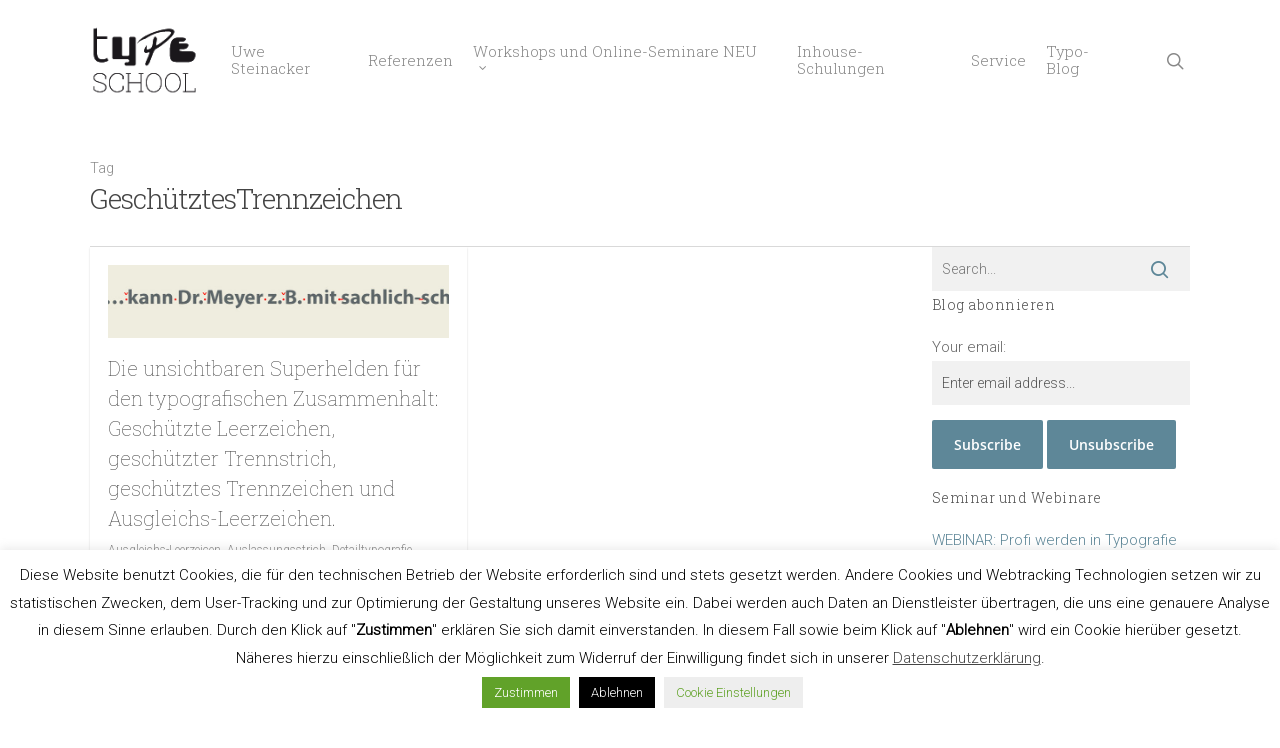

--- FILE ---
content_type: text/html; charset=UTF-8
request_url: https://typeschool.de/tag/geschuetztestrennzeichen/
body_size: 37602
content:
<!DOCTYPE html>
<html lang="de" class="no-js">
<head>
<meta charset="UTF-8">
<meta name="viewport" content="width=device-width, initial-scale=1, maximum-scale=1, user-scalable=0" /><link rel="shortcut icon" href="https://typeschool.de/wp-content/uploads/2015/10/typeschool_favicon.png" /><title>GeschütztesTrennzeichen &#8211; TypeSCHOOL: Workshops zu Typografie &amp; Layout in der Kommunikation</title>
<link rel='dns-prefetch' href='//s.w.org' />
<link rel="alternate" type="application/rss+xml" title="TypeSCHOOL: Workshops zu Typografie &amp; Layout in der Kommunikation &raquo; Feed" href="https://typeschool.de/feed/" />
<link rel="alternate" type="application/rss+xml" title="TypeSCHOOL: Workshops zu Typografie &amp; Layout in der Kommunikation &raquo; Kommentar-Feed" href="https://typeschool.de/comments/feed/" />
<link rel="alternate" type="application/rss+xml" title="TypeSCHOOL: Workshops zu Typografie &amp; Layout in der Kommunikation &raquo; GeschütztesTrennzeichen Schlagwort-Feed" href="https://typeschool.de/tag/geschuetztestrennzeichen/feed/" />
<script type="text/javascript">
window._wpemojiSettings = {"baseUrl":"https:\/\/s.w.org\/images\/core\/emoji\/13.0.0\/72x72\/","ext":".png","svgUrl":"https:\/\/s.w.org\/images\/core\/emoji\/13.0.0\/svg\/","svgExt":".svg","source":{"concatemoji":"https:\/\/typeschool.de\/wp-includes\/js\/wp-emoji-release.min.js?ver=5.5.17"}};
!function(e,a,t){var n,r,o,i=a.createElement("canvas"),p=i.getContext&&i.getContext("2d");function s(e,t){var a=String.fromCharCode;p.clearRect(0,0,i.width,i.height),p.fillText(a.apply(this,e),0,0);e=i.toDataURL();return p.clearRect(0,0,i.width,i.height),p.fillText(a.apply(this,t),0,0),e===i.toDataURL()}function c(e){var t=a.createElement("script");t.src=e,t.defer=t.type="text/javascript",a.getElementsByTagName("head")[0].appendChild(t)}for(o=Array("flag","emoji"),t.supports={everything:!0,everythingExceptFlag:!0},r=0;r<o.length;r++)t.supports[o[r]]=function(e){if(!p||!p.fillText)return!1;switch(p.textBaseline="top",p.font="600 32px Arial",e){case"flag":return s([127987,65039,8205,9895,65039],[127987,65039,8203,9895,65039])?!1:!s([55356,56826,55356,56819],[55356,56826,8203,55356,56819])&&!s([55356,57332,56128,56423,56128,56418,56128,56421,56128,56430,56128,56423,56128,56447],[55356,57332,8203,56128,56423,8203,56128,56418,8203,56128,56421,8203,56128,56430,8203,56128,56423,8203,56128,56447]);case"emoji":return!s([55357,56424,8205,55356,57212],[55357,56424,8203,55356,57212])}return!1}(o[r]),t.supports.everything=t.supports.everything&&t.supports[o[r]],"flag"!==o[r]&&(t.supports.everythingExceptFlag=t.supports.everythingExceptFlag&&t.supports[o[r]]);t.supports.everythingExceptFlag=t.supports.everythingExceptFlag&&!t.supports.flag,t.DOMReady=!1,t.readyCallback=function(){t.DOMReady=!0},t.supports.everything||(n=function(){t.readyCallback()},a.addEventListener?(a.addEventListener("DOMContentLoaded",n,!1),e.addEventListener("load",n,!1)):(e.attachEvent("onload",n),a.attachEvent("onreadystatechange",function(){"complete"===a.readyState&&t.readyCallback()})),(n=t.source||{}).concatemoji?c(n.concatemoji):n.wpemoji&&n.twemoji&&(c(n.twemoji),c(n.wpemoji)))}(window,document,window._wpemojiSettings);
</script>
<style type="text/css">
img.wp-smiley,
img.emoji {
display: inline !important;
border: none !important;
box-shadow: none !important;
height: 1em !important;
width: 1em !important;
margin: 0 .07em !important;
vertical-align: -0.1em !important;
background: none !important;
padding: 0 !important;
}
</style>
<!-- <link rel='stylesheet' id='wp-block-library-css'  href='https://typeschool.de/wp-includes/css/dist/block-library/style.min.css?ver=5.5.17' type='text/css' media='all' /> -->
<!-- <link rel='stylesheet' id='contact-form-7-css'  href='https://typeschool.de/wp-content/plugins/contact-form-7/includes/css/styles.css?ver=5.4' type='text/css' media='all' /> -->
<!-- <link rel='stylesheet' id='cookie-law-info-css'  href='https://typeschool.de/wp-content/plugins/cookie-law-info/legacy/public/css/cookie-law-info-public.css?ver=3.3.8' type='text/css' media='all' /> -->
<!-- <link rel='stylesheet' id='cookie-law-info-gdpr-css'  href='https://typeschool.de/wp-content/plugins/cookie-law-info/legacy/public/css/cookie-law-info-gdpr.css?ver=3.3.8' type='text/css' media='all' /> -->
<!-- <link rel='stylesheet' id='font-awesome-css'  href='https://typeschool.de/wp-content/themes/salient/css/font-awesome.min.css?ver=4.6.4' type='text/css' media='all' /> -->
<!-- <link rel='stylesheet' id='salient-grid-system-css'  href='https://typeschool.de/wp-content/themes/salient/css/grid-system.css?ver=12.1.2' type='text/css' media='all' /> -->
<!-- <link rel='stylesheet' id='main-styles-css'  href='https://typeschool.de/wp-content/themes/salient/css/style.css?ver=12.1.2' type='text/css' media='all' /> -->
<link rel="stylesheet" type="text/css" href="//typeschool.de/wp-content/cache/wpfc-minified/fqb3o7b9/9utvp.css" media="all"/>
<style id='main-styles-inline-css' type='text/css'>
@font-face{
font-family:'Open Sans';
src:url('https://typeschool.de/wp-content/themes/salient/css/fonts/OpenSans-Light.woff') format('woff');
font-weight:300;
font-style:normal
}
@font-face{
font-family:'Open Sans';
src:url('https://typeschool.de/wp-content/themes/salient/css/fonts/OpenSans-Regular.woff') format('woff');
font-weight:400;
font-style:normal
}
@font-face{
font-family:'Open Sans';
src:url('https://typeschool.de/wp-content/themes/salient/css/fonts/OpenSans-SemiBold.woff') format('woff');
font-weight:600;
font-style:normal
}
@font-face{
font-family:'Open Sans';
src:url('https://typeschool.de/wp-content/themes/salient/css/fonts/OpenSans-Bold.woff') format('woff');
font-weight:700;
font-style:normal
}
</style>
<!-- <link rel='stylesheet' id='nectar-ocm-simple-css'  href='https://typeschool.de/wp-content/themes/salient/css/off-canvas/simple-dropdown.css?ver=12.1.2' type='text/css' media='all' /> -->
<!-- <link rel='stylesheet' id='fancyBox-css'  href='https://typeschool.de/wp-content/themes/salient/css/plugins/jquery.fancybox.css?ver=3.3.1' type='text/css' media='all' /> -->
<!-- <link rel='stylesheet' id='responsive-css'  href='https://typeschool.de/wp-content/themes/salient/css/responsive.css?ver=12.1.2' type='text/css' media='all' /> -->
<!-- <link rel='stylesheet' id='select2-css'  href='https://typeschool.de/wp-content/themes/salient/css/plugins/select2.css?ver=6.2' type='text/css' media='all' /> -->
<!-- <link rel='stylesheet' id='skin-original-css'  href='https://typeschool.de/wp-content/themes/salient/css/skin-original.css?ver=12.1.2' type='text/css' media='all' /> -->
<link rel="stylesheet" type="text/css" href="//typeschool.de/wp-content/cache/wpfc-minified/dt21ce6y/9uu2o.css" media="all"/>
<style id='skin-original-inline-css' type='text/css'>
body a,label span,body [class^="icon-"].icon-default-style,.blog-recent[data-style*="classic_enhanced"] .post-meta .icon-salient-heart-2.loved,.blog-recent[data-style*="classic_enhanced"] .post-meta a:hover i,.masonry.classic_enhanced .post .post-meta .icon-salient-heart-2.loved,.masonry.classic_enhanced .post .post-meta a:hover i,.post .post-header h2 a,.post .post-header a:hover,#single-below-header a:hover,.post .post-header a:focus,#single-below-header a:focus,.comment-list .pingback .comment-body > a:hover,.pricing-column h3,[data-style="list_featured_first_row"] .meta-category a,body.material .tabbed[data-color-scheme="accent-color"][data-style="minimal"]:not(.using-icons) >ul li:not(.cta-button) a:hover,body.material .tabbed[data-color-scheme="accent-color"][data-style="minimal"]:not(.using-icons) >ul li:not(.cta-button) .active-tab,.tabbed[data-style*="material"][data-color-scheme="accent-color"] .wpb_tabs_nav li a:not(.active-tab):hover,[data-style="list_featured_first_row"] .meta-category a,.icon-3x[class^="icon-"],.icon-3x[class*=" icon-"],.icon-tiny[class^="icon-"],.nectar-fancy-box[data-style="color_box_hover"][data-color="accent-color"] .icon-default-style,.col:hover > [class^="icon-"].icon-3x.accent-color.alt-style.hovered,.col:hover > [class*=" icon-"].icon-3x.accent-color.alt-style.hovered,div[data-style="minimal"] .toggle:hover h3 a,div[data-style="minimal"] .toggle.open h3 a,#footer-outer #copyright li a i:hover,.ascend .comment-list .reply a,body.material .widget:not(.nectar_popular_posts_widget):not(.recent_posts_extra_widget) li a:hover,body.material #sidebar .widget:not(.nectar_popular_posts_widget):not(.recent_posts_extra_widget) li a:hover,body.material #footer-outer .widget:not(.nectar_popular_posts_widget):not(.recent_posts_extra_widget) li a:hover,#top nav .sf-menu .current_page_item > a .sf-sub-indicator i,#top nav .sf-menu .current_page_ancestor > a .sf-sub-indicator i,.sf-menu > .current_page_ancestor > a > .sf-sub-indicator i,.material .widget .tagcloud a,#single-below-header a:hover [class^="icon-"],#header-outer[data-format="left-header"] #top nav > ul > li:not(.megamenu) ul a:hover,#header-outer #mobile-menu ul li[class*="current"] > a,#header-outer #mobile-menu ul li a:hover,#header-outer #mobile-menu ul li a:focus,#header-outer #mobile-menu ul li a:hover .sf-sub-indicator i,#header-outer #mobile-menu ul li a:focus .sf-sub-indicator i,.wpcf7-form .wpcf7-not-valid-tip{color:#5e8798;}#header-outer[data-lhe="default"] #top nav > ul > li > a:hover,#header-outer[data-lhe="default"] #top nav .sf-menu > .sfHover:not(#social-in-menu) > a,#header-outer[data-lhe="default"] #top nav .sf-menu > .current-menu-item > a,#header-outer[data-lhe="default"] #top nav .sf-menu > .current_page_ancestor > a,#header-outer[data-lhe="default"] #top nav .sf-menu > .current-menu-ancestor > a,#header-outer[data-lhe="default"] #top nav .sf-menu > .current_page_item > a,#header-outer[data-lhe="default"] #top nav > ul > .button_bordered > a:hover,#header-outer[data-lhe="default"] #top nav > .sf-menu > .button_bordered.sfHover > a,#header-outer #top nav > ul > .button_bordered > a:hover,#header-outer:not(.transparent) #social-in-menu a i:after,.sf-menu > li > a:hover > .sf-sub-indicator i,.sf-menu > li > a:active > .sf-sub-indicator i,.sf-menu > .sfHover > a > .sf-sub-indicator i,.sf-menu .megamenu > ul > li:hover > a,#top nav > ul > .megamenu > ul > li > a:hover,#top nav > ul > .megamenu > ul > .sfHover > a,#top nav > ul > .megamenu > ul > li > a:focus,#top nav ul #nectar-user-account a:hover span,#top nav ul #search-btn a:hover span,#top nav ul .slide-out-widget-area-toggle a:hover span,#header-outer[data-format="left-header"] .sf-menu .sub-menu .current-menu-item > a,body.material:not([data-header-color="custom"]) #header-outer:not([data-format="left-header"]) #top ul.cart_list a:hover,body.material #header-outer:not(.transparent) .cart-outer:hover .cart-menu-wrap .icon-salient-cart,#header-outer .widget_shopping_cart .cart_list a,#header-outer .woocommerce.widget_shopping_cart .cart_list li a.remove,#header-outer:not([data-format="left-header"]) #top nav > ul > .megamenu ul ul .current-menu-item.has-ul > a,#header-outer:not([data-format="left-header"]) #top nav > ul > .megamenu ul ul .current-menu-ancestor.has-ul > a,body #header-secondary-outer #social a:hover i,body #header-secondary-outer #social a:focus i,#footer-outer a:focus,#footer-outer a:hover,.recent-posts .post-header a:hover,.result a:hover,.post-area.standard-minimal .post .post-meta .date a,.post-area.standard-minimal .post .post-header h2 a:hover,.post-area.standard-minimal .post .more-link:hover span,.post-area.standard-minimal .post .more-link span:after,.post-area.standard-minimal .post .minimal-post-meta a:hover,.single .post .post-meta a:hover,.single .post .post-meta a:focus,.single #single-meta div a:hover i,.single #single-meta div:hover > a,.single #single-meta div:focus > a,.comment-list .comment-meta a:hover,.comment-list .comment-meta a:focus,.result .title a,.circle-border,.home .blog-recent:not([data-style="list_featured_first_row"]) .col .post-header a:hover,.home .blog-recent .col .post-header h3 a,.pricing-table[data-style="flat-alternative"] .pricing-column.accent-color h4,.pricing-table[data-style="flat-alternative"] .pricing-column.accent-color .interval,.comment-author a:hover,.comment-author a:focus,.project-attrs li i,.woocommerce .star-rating,.woocommerce form .form-row .required,.woocommerce-page form .form-row .required,.woocommerce ul.products li.product .price,.woocommerce-page ul.products li.product .price,.woocommerce-checkout-review-order-table .product-info .amount,.woocommerce-pagination a.page-numbers:hover,.woocommerce p.stars a:hover,.woocommerce .material.product .product-wrap .product-add-to-cart a:hover,.woocommerce .material.product .product-wrap .product-add-to-cart a:hover > span,.woocommerce-MyAccount-navigation ul li.is-active a:before,.woocommerce-MyAccount-navigation ul li:hover a:before,.woocommerce.ascend .price_slider_amount button.button[type="submit"],.ascend.woocommerce #sidebar div ul li a:hover,.ascend.woocommerce #sidebar div ul .current-cat > a,.woocommerce .widget_layered_nav ul li.chosen a:after,.woocommerce-page .widget_layered_nav ul li.chosen a:after,.woocommerce-account .woocommerce > #customer_login .nectar-form-controls .control.active,.woocommerce-account .woocommerce > #customer_login .nectar-form-controls .control:hover,.woocommerce #review_form #respond p.comment-notes span.required,.nectar-milestone .number.accent-color,body #portfolio-nav a:hover i,span.accent-color,.portfolio-items .nectar-love:hover i,.portfolio-items .nectar-love.loved i,body .hovered .nectar-love i,body:not(.material) #search-outer #search #close a span:hover,.carousel-wrap[data-full-width="true"] .carousel-heading a:hover i,#search-outer .ui-widget-content li:hover *,#search-outer .ui-widget-content .ui-state-focus *,.portfolio-filters-inline .container ul li .active,.svg-icon-holder[data-color="accent-color"],.team-member .accent-color:hover,.text_on_hover.product .add_to_cart_button,.blog-recent[data-style="minimal"] .col > span,.blog-recent[data-style="title_only"] .col:hover .post-header .title,.nectar-icon-list[data-icon-style="border"][data-icon-color="accent-color"] .list-icon-holder[data-icon_type="numerical"] span,.nectar-icon-list[data-icon-color="accent-color"][data-icon-style="border"] .content h4,.nectar-icon-list[data-icon-color="accent-color"] .nectar-icon-list-item .list-icon-holder[data-icon_type="numerical"],body #pagination .page-numbers.prev:hover,body #pagination .page-numbers.next:hover,body #pagination a.page-numbers:hover,body #pagination a.page-numbers:focus,.nectar-slide-in-cart .widget_shopping_cart .cart_list a,.sf-menu ul .open-submenu > a,body[data-form-submit="see-through"] input[type=submit],body[data-form-submit="see-through"] button[type=submit],.nectar_icon_wrap[data-color="accent-color"] i,.nectar_team_member_close .inner:before,body:not([data-header-format="left-header"]) #top nav > ul > .megamenu > ul > li > ul > .has-ul > a:hover,body:not([data-header-format="left-header"]) #top nav > ul > .megamenu > ul > li > ul > .has-ul > a:focus,.masonry.material .masonry-blog-item .meta-category a,body .wpb_row .span_12 .portfolio-filters-inline[data-color-scheme="accent-color-underline"].full-width-section .active,body .wpb_row .span_12 .portfolio-filters-inline[data-color-scheme="accent-color-underline"].full-width-section a:hover,.material .comment-list .reply a:hover,.material .comment-list .reply a:focus,.related-posts[data-style="material"] .meta-category a,.material .widget li:not(.has-img) a:hover .post-title,.material #sidebar .widget li:not(.has-img) a:hover .post-title,.material .container-wrap #author-bio #author-info a:hover,.material #sidebar .widget ul[data-style="featured-image-left"] li a:hover .post-title,.material #sidebar .widget .tagcloud a,.single.material .post-area .content-inner > .post-tags a,.post-area.featured_img_left .meta-category a,body.material .nectar-button.see-through.accent-color[data-color-override="false"],div[data-style="minimal_small"] .toggle.accent-color > h3 a:hover,div[data-style="minimal_small"] .toggle.accent-color.open > h3 a,.testimonial_slider[data-rating-color="accent-color"] .star-rating .filled:before,.nectar_single_testimonial[data-color="accent-color"] p .open-quote,.nectar-quick-view-box .star-rating,.minimal.product .product-wrap .normal.icon-salient-cart[class*=" icon-"],.minimal.product .product-wrap i,.minimal.product .product-wrap .normal.icon-salient-m-eye,.products li.product.minimal .product-add-to-cart .loading:after,.widget_search .search-form button[type=submit] .icon-salient-search,body.search-no-results .search-form button[type=submit] .icon-salient-search,#sidebar .widget_shopping_cart .cart_list li a.remove:hover,.col:not(.post-area):not(.span_12):not(#sidebar):hover [class^="icon-"].icon-3x.accent-color.alt-style.hovered,body .col:not(.post-area):not(.span_12):not(#sidebar):hover a [class*=" icon-"].icon-3x.accent-color.alt-style.hovered,.ascend #header-outer:not(.transparent) .cart-outer:hover .cart-menu-wrap:not(.has_products) .icon-salient-cart{color:#5e8798!important;}.nectar-highlighted-text em:before,.nectar_icon_wrap[data-style="soft-bg"][data-color="accent-color"] .nectar_icon:before,.nectar_icon_wrap[data-style="shadow-bg"][data-color="accent-color"] .nectar_icon:after,.pricing-table[data-style="default"] .pricing-column.highlight.accent-color h3,.pricing-table[data-style="flat-alternative"] .pricing-column.highlight h3 .highlight-reason,.pricing-table[data-style="flat-alternative"] .pricing-column.accent-color:before,[data-style="list_featured_first_row"] .meta-category a:before,.tabbed > ul li .active-tab,.tabbed > ul li .active-tab:hover,.tabbed[data-style="vertical_modern"][data-color-scheme="accent-color"] .wpb_tabs_nav li .active-tab,.tabbed[data-style*="minimal"] > ul li a:after,.tabbed[data-style="minimal_alt"] .magic-line,.tabbed[data-style*="material"][data-color-scheme="accent-color"] ul:after,.nectar-scrolling-tabs[data-color-scheme="accent-color"] .scrolling-tab-nav .line,.wpb_row .nectar-post-grid-filters[data-active-color="accent-color"] a:after,#ajax-content-wrap [data-stored-style="vs"] .tabbed[data-color-scheme="accent-color"] .wpb_tabs_nav li a:before,.testimonial_slider[data-style="multiple_visible"][data-color*="accent-color"] .flickity-page-dots .dot.is-selected:before,.testimonial_slider[data-style="multiple_visible"][data-color*="accent-color"] blockquote.is-selected p,.nectar_video_lightbox.nectar-button[data-color="default-accent-color"],.nectar_video_lightbox.nectar-button[data-color="transparent-accent-color"]:hover,.nectar-cta[data-color="accent-color"]:not([data-style="material"]) .link_wrap,.flex-direction-nav a,.carousel-prev:hover,.carousel-next:hover,.nectar-flickity[data-controls*="arrows_overlaid"][data-control-color="accent-color"] .flickity-prev-next-button:hover:before,.nectar-flickity[data-controls="default"][data-control-color="accent-color"] .flickity-page-dots .dot:before,.nectar-flickity[data-controls="touch_total"][data-control-color="accent-color"] .visualized-total span,body [class^="icon-"].icon-3x.alt-style.accent-color,body [class*=" icon-"].icon-3x.alt-style.accent-color,[class*=" icon-"],.col:hover > [class^="icon-"].icon-3x:not(.alt-style).accent-color.hovered,.col:hover > [class*=" icon-"].icon-3x:not(.alt-style).accent-color.hovered,.col:not(.post-area):not(.span_12):not(#sidebar):hover [class^="icon-"].icon-3x:not(.alt-style).accent-color.hovered,.col:not(.post-area):not(.span_12):not(#sidebar):hover a [class*=" icon-"].icon-3x:not(.alt-style).accent-color.hovered,.toggle.open h3 a,div[data-style="minimal"] .toggle.open h3 i:after,div[data-style="minimal"] .toggle:hover h3 i:after,div[data-style="minimal"] .toggle.open h3 i:before,div[data-style="minimal"] .toggle:hover h3 i:before,div[data-style="minimal_small"] .toggle.accent-color > h3:after,.main-content .widget_calendar caption,#footer-outer .widget_calendar caption,.post .more-link span:hover,.post.format-quote .post-content .quote-inner,.post.format-link .post-content .link-inner,.nectar-post-grid-wrap[data-load-more-color="accent-color"] .load-more:hover,.format-status .post-content .status-inner,.nectar-post-grid-item.nectar-new-item .inner:before,input[type=submit]:hover,input[type="button"]:hover,body[data-form-submit="regular"] input[type=submit],body[data-form-submit="regular"] button[type=submit],body[data-form-submit="regular"] .container-wrap .span_12.light input[type=submit]:hover,body[data-form-submit="regular"] .container-wrap .span_12.light button[type=submit]:hover,.woocommerce div.product .woocommerce-tabs ul.tabs li.active,.woocommerce #content div.product .woocommerce-tabs ul.tabs li.active,.woocommerce-page div.product .woocommerce-tabs ul.tabs li.active,.woocommerce-page #content div.product .woocommerce-tabs ul.tabs li.active,#slide-out-widget-area,#slide-out-widget-area-bg.fullscreen,#slide-out-widget-area-bg.fullscreen-split,#slide-out-widget-area-bg.fullscreen-alt .bg-inner,body.material #slide-out-widget-area-bg.slide-out-from-right,.widget .material .widget .tagcloud a:before,.nectar-hor-list-item[data-hover-effect="full_border"][data-color="accent-color"] .nectar-list-item-btn:hover{background-color:#5e8798;}.orbit-wrapper .slider-nav .right,.orbit-wrapper .slider-nav .left,.progress li span,.nectar-progress-bar span,#footer-outer #footer-widgets .col .tagcloud a:hover,#sidebar .widget .tagcloud a:hover,#fp-nav.tooltip ul li .fp-tooltip .tooltip-inner,#pagination .next a:hover,#pagination .prev a:hover,.comment-list .reply a:hover,.comment-list .reply a:focus,.icon-normal,.bar_graph li span,.nectar-button[data-color-override="false"].regular-button,.nectar-button.tilt.accent-color,body .swiper-slide .button.transparent_2 .primary-color:hover,#footer-outer #footer-widgets .col input[type="submit"],body .products-carousel .carousel-next:hover,body .products-carousel .carousel-prev:hover,.blog-recent .more-link span:hover,.post-tags a:hover,#to-top:hover,#to-top.dark:hover,body[data-button-style*="rounded"] #to-top:after,#pagination a.page-numbers:hover,#pagination span.page-numbers.current,.portfolio-items .col[data-default-color="true"] .work-item:not(.style-3) .work-info-bg,.portfolio-items .col[data-default-color="true"] .bottom-meta,.portfolio-items .col.nectar-new-item .inner-wrap:before,.portfolio-filters-inline[data-color-scheme="accent-color-underline"] a:after,.portfolio-filters a,.portfolio-filters #sort-portfolio,.project-attrs li span,.portfolio-filters,.portfolio-filters-inline[data-color-scheme="accent-color"],.bottom_controls #portfolio-nav .controls li a i:after,.bottom_controls #portfolio-nav ul:first-child li#all-items a:hover i,.single-portfolio .facebook-share a:hover,.single-portfolio .twitter-share a:hover,.single-portfolio .pinterest-share a:hover,.single-post .facebook-share a:hover,.single-post .twitter-share a:hover,.single-post .pinterest-share a:hover,.mejs-controls .mejs-time-rail .mejs-time-current,.mejs-controls .mejs-volume-button .mejs-volume-slider .mejs-volume-current,.mejs-controls .mejs-horizontal-volume-slider .mejs-horizontal-volume-current,#sidebar .widget:hover [class^="icon-"].icon-3x,.post.quote .content-inner .quote-inner .whole-link,.masonry.classic_enhanced .post.quote.wide_tall .post-content a:hover .quote-inner,.masonry.classic_enhanced .post.link.wide_tall .post-content a:hover .link-inner,.iosSlider .prev_slide:hover,.iosSlider .next_slide:hover,#header-outer .widget_shopping_cart a.button,#header-outer a.cart-contents .cart-wrap span,#header-outer #mobile-cart-link .cart-wrap span,#top nav ul .slide-out-widget-area-toggle a:hover .lines,#top nav ul .slide-out-widget-area-toggle a:hover .lines:after,#top nav ul .slide-out-widget-area-toggle a:hover .lines:before,#top nav ul .slide-out-widget-area-toggle a:hover .lines-button:after,#header-outer #top nav > ul > li:not(.megamenu) ul a:hover,#header-outer #top nav > ul > li:not(.megamenu) .sfHover > a,#header-outer:not([data-format="left-header"]) #top nav > ul > li:not(.megamenu) .sfHover > a,#header-outer .widget_shopping_cart a.button,body[data-header-format="left-header"] #header-outer[data-lhe="animated_underline"] #top nav ul li:not([class*="button_"]) > a span:after,#header-outer:not([data-format="left-header"]) #top nav > ul > li:not(.megamenu) ul a:hover,#header-outer:not([data-format="left-header"]) #top nav > ul > li:not(.megamenu) ul .current-menu-item > a,#header-outer:not([data-format="left-header"]) #top nav > ul > li:not(.megamenu) ul .current-menu-ancestor > a,#top nav > ul > .megamenu > ul ul li a:hover,#top nav > ul > .megamenu > ul ul li a:focus,#top nav > ul > .megamenu > ul ul .sfHover > a,body:not([data-header-format="left-header"]) #top nav > ul > .megamenu > ul ul .current-menu-item > a,#buddypress a.button:focus,.text_on_hover.product a.added_to_cart,.swiper-slide .button.solid_color a,.swiper-slide .button.solid_color_2 a,.select2-container .select2-choice:hover,.select2-dropdown-open .select2-choice,#top nav > ul > .button_solid_color > a:before,#header-outer.transparent #top nav > ul > .button_solid_color > a:before,.twentytwenty-handle,.twentytwenty-horizontal .twentytwenty-handle:before,.twentytwenty-horizontal .twentytwenty-handle:after,.twentytwenty-vertical .twentytwenty-handle:before,.twentytwenty-vertical .twentytwenty-handle:after,.masonry.classic_enhanced .posts-container article .meta-category a:hover,.blog-recent[data-style*="classic_enhanced"] .meta-category a:hover,.masonry.classic_enhanced .posts-container article .video-play-button,.masonry.material .masonry-blog-item .meta-category a:before,.material.masonry .masonry-blog-item .video-play-button,.masonry.material .quote-inner:before,.masonry.material .link-inner:before,.nectar-recent-posts-slider .container .strong span:before,#page-header-bg[data-post-hs="default_minimal"] .inner-wrap > a:hover,#page-header-bg[data-post-hs="default_minimal"] .inner-wrap > a:focus,.single .heading-title[data-header-style="default_minimal"] .meta-category a:hover,.single .heading-title[data-header-style="default_minimal"] .meta-category a:focus,.nectar-fancy-box:after,.divider-small-border[data-color="accent-color"],.divider-border[data-color="accent-color"],.nectar-animated-title[data-color="accent-color"] .nectar-animated-title-inner:after,#fp-nav:not(.light-controls).tooltip_alt ul li a span:after,#fp-nav.tooltip_alt ul li a span:after,.nectar-video-box[data-color="default-accent-color"] .nectar_video_lightbox,body .nectar-video-box[data-color="default-accent-color"][data-hover="zoom_button"] .nectar_video_lightbox:after,.span_12.dark .owl-theme .owl-dots .owl-dot.active span,.span_12.dark .owl-theme .owl-dots .owl-dot:hover span,.nectar_image_with_hotspots[data-stlye="color_pulse"][data-color="accent-color"] .nectar_hotspot,.nectar_image_with_hotspots .nectar_hotspot_wrap .nttip .tipclose span:before,.nectar_image_with_hotspots .nectar_hotspot_wrap .nttip .tipclose span:after,#header-secondary-outer ul > li:not(.megamenu) .sfHover > a,#header-secondary-outer ul > li:not(.megamenu) ul a:hover,#header-secondary-outer ul > li:not(.megamenu) ul a:focus,.nectar-recent-posts-single_featured .strong a,.post-area.standard-minimal .post .more-link span:before,.nectar-slide-in-cart .widget_shopping_cart a.button,.related-posts[data-style="material"] .meta-category a:before,.post-area.featured_img_left .meta-category a:before,.nectar_icon_wrap[data-style="border-animation"][data-color="accent-color"]:not([data-draw="true"]) .nectar_icon:hover,body.material #page-header-bg.fullscreen-header .inner-wrap >a,.nectar-google-map[data-nectar-marker-color="accent-color"] .animated-dot .middle-dot,.nectar-leaflet-map[data-nectar-marker-color="accent-color"] .animated-dot .middle-dot,.nectar-google-map[data-nectar-marker-color="accent-color"] .animated-dot div[class*="signal"],.nectar-leaflet-map[data-nectar-marker-color="accent-color"] .animated-dot div[class*="signal"],.nectar_video_lightbox.play_button_with_text[data-color="default-accent-color"]:not([data-style="small"]) .play > .inner-wrap:before,.nectar-hor-list-item[data-color="accent-color"]:before,.material #sidebar .widget .tagcloud a:before,.single .post-area .content-inner > .post-tags a:before,.auto_meta_overlaid_spaced .post.quote .n-post-bg:after,.auto_meta_overlaid_spaced .post.link .n-post-bg:after,.post-area.featured_img_left .posts-container .article-content-wrap .video-play-button,.post-area.featured_img_left .post .quote-inner:before,.post-area.featured_img_left .link-inner:before,.nectar-recent-posts-single_featured.multiple_featured .controls li:after,.nectar-recent-posts-single_featured.multiple_featured .controls .active:before,.nectar-fancy-box[data-color="accent-color"]:not([data-style="default"]) .box-bg:after,body.material[data-button-style^="rounded"] .nectar-button.see-through.accent-color[data-color-override="false"] i,body.material .nectar-video-box[data-color="default-accent-color"] .nectar_video_lightbox:before,.nectar_team_member_overlay .team_member_details .bio-inner .mobile-close:before,.nectar_team_member_overlay .team_member_details .bio-inner .mobile-close:after,.fancybox-navigation button:hover:before,ul.products li.minimal.product span.onsale,.span_12.dark .nectar-woo-flickity[data-controls="arrows-and-text"] .nectar-woo-carousel-top a:after,.woocommerce-page button.single_add_to_cart_button,.woocommerce div.product .woocommerce-tabs .full-width-content ul.tabs li a:after,.woocommerce-cart .wc-proceed-to-checkout a.checkout-button,.woocommerce #order_review #payment #place_order,.woocommerce .span_4 input[type="submit"].checkout-button,.woocommerce .material.product .add_to_cart_button,body nav.woocommerce-pagination span.page-numbers.current,.woocommerce span.onsale .nectar-quick-view-box .onsale,.nectar-quick-view-box .onsale,.woocommerce-page .nectar-quick-view-box .onsale,.nectar-quick-view-box .cart .quantity input.plus:hover,.nectar-quick-view-box .cart .quantity input.minus:hover,.woocommerce .cart .quantity input.plus:hover,.woocommerce .cart .quantity input.minus:hover,body .nectar-quick-view-box .single_add_to_cart_button,.woocommerce .classic .add_to_cart_button,.woocommerce .classic .product-add-to-cart a.button,button[type=submit]:hover,button[type=submit]:focus,body[data-form-submit="see-through"] input[type=submit]:hover,body[data-form-submit="see-through"] button[type=submit]:hover,body[data-form-submit="see-through"] .container-wrap .span_12.light input[type=submit]:hover,body[data-form-submit="see-through"] .container-wrap .span_12.light button[type=submit]:hover,body[data-form-submit="see-through"] .woocommerce #order_review #payment #place_order:hover,.text_on_hover.product .nectar_quick_view,body.original .bypostauthor .comment-body:before,.widget_layered_nav ul.yith-wcan-label li a:hover,.widget_layered_nav ul.yith-wcan-label .chosen a,.nectar-next-section-wrap.bounce a:before,body .nectar-button.see-through-2[data-hover-color-override="false"]:hover{background-color:#5e8798!important;}.tabbed > ul li .active-tab,.material input[type=text]:focus,.material textarea:focus,.material input[type=email]:focus,.material input[type=search]:focus,.material input[type=password]:focus,.material input[type=tel]:focus,.material input[type=url]:focus,.material input[type=date]:focus,.row .col .wp-caption .wp-caption-text,.material.woocommerce-page input#coupon_code:focus,.material #search-outer #search input[type="text"],#header-outer[data-lhe="animated_underline"] #top nav > ul > li > a:after,div[data-style="minimal"] .toggle.default.open i,div[data-style="minimal"] .toggle.default:hover i,div[data-style="minimal"] .toggle.accent-color.open i,div[data-style="minimal"] .toggle.accent-color:hover i,body[data-form-style="minimal"] input[type=text]:focus,body[data-form-style="minimal"].woocommerce-cart table.cart .actions .coupon .input-text:focus,body[data-form-style="minimal"] textarea:focus,body[data-form-style="minimal"] input[type=email]:focus,body[data-form-style="minimal"] input[type=search]:focus,body[data-form-style="minimal"] input[type=password]:focus,body[data-form-style="minimal"] input[type=tel]:focus,body[data-form-style="minimal"] input[type=url]:focus,body[data-form-style="minimal"] input[type=date]:focus,.single #single-meta div a:hover,.single #single-meta div a:focus,.single .fullscreen-blog-header #single-below-header > span a:hover,.blog-title #single-meta .nectar-social.hover > div a:hover,.nectar-hor-list-item[data-hover-effect="full_border"][data-color="accent-color"]:hover{border-color:#5e8798;}body[data-form-style="minimal"] label:after,body .recent_projects_widget a:hover img,.recent_projects_widget a:hover img,#sidebar #flickr a:hover img,body .nectar-button.see-through-2[data-hover-color-override="false"]:hover,#footer-outer #flickr a:hover img,#featured article .post-title a:hover,body #featured article .post-title a:hover,div.wpcf7-validation-errors,.select2-container .select2-choice:hover,.select2-dropdown-open .select2-choice,body:not(.original) .bypostauthor img.avatar,.material blockquote::before,blockquote.wp-block-quote:before,#header-outer:not(.transparent) #top nav > ul > .button_bordered > a:hover:before,.single #project-meta ul li:not(.meta-share-count):hover a,.nectar_image_with_hotspots .nectar_hotspot_wrap .nttip .tipclose,body[data-button-style="rounded"] #pagination > a:hover,body[data-form-submit="see-through"] input[type=submit],body[data-form-submit="see-through"] button[type=submit],.nectar_icon_wrap[data-style="border-basic"][data-color="accent-color"] .nectar_icon,.nectar_icon_wrap[data-style="border-animation"][data-color="accent-color"]:not([data-draw="true"]) .nectar_icon,.nectar_icon_wrap[data-style="border-animation"][data-color="accent-color"][data-draw="true"]:hover .nectar_icon,.span_12.dark .nectar_video_lightbox.play_button_with_text[data-color="default-accent-color"] .play:before,.span_12.dark .nectar_video_lightbox.play_button_with_text[data-color="default-accent-color"] .play:after,#header-secondary-outer[data-lhe="animated_underline"] nav > .sf-menu >li >a:after,body.material .nectar-button.see-through.accent-color[data-color-override="false"],.woocommerce-page.material .widget_price_filter .ui-slider .ui-slider-handle,body[data-form-submit="see-through"] button[type=submit]:not(.search-widget-btn),.woocommerce-account[data-form-submit="see-through"] .woocommerce-form-login button.button,.woocommerce-account[data-form-submit="see-through"] .woocommerce-form-register button.button,body[data-form-submit="see-through"] .woocommerce #order_review #payment #place_order,.single-product .product[data-gallery-style="left_thumb_sticky"] .product-thumbs .flickity-slider .thumb.is-nav-selected img,.single-product:not(.mobile) .product[data-gallery-style="left_thumb_sticky"] .product-thumbs .thumb a.active img,.gallery a:hover img{border-color:#5e8798!important;}.nectar_icon_wrap .svg-icon-holder[data-color="accent-color"] svg path{stroke:#5e8798!important;}body.material[data-button-style^="rounded"] .nectar-button.see-through.accent-color[data-color-override="false"] i:after{box-shadow:#5e8798 0 8px 15px;opacity:0.24;}.nectar-fancy-box[data-style="color_box_hover"][data-color="accent-color"]:before{box-shadow:0 30px 90px #5e8798;}.nectar-fancy-box[data-style="hover_desc"][data-color="accent-color"]:before{background:linear-gradient(to bottom,rgba(0,0,0,0),#5e8798 100%);}#footer-outer[data-link-hover="underline"][data-custom-color="false"] #footer-widgets ul:not([class*="nectar_blog_posts"]) a:not(.tag-cloud-link):not(.nectar-button),#footer-outer[data-link-hover="underline"] #footer-widgets .textwidget a:not(.nectar-button){background-image:linear-gradient(to right,#5e8798 0,#5e8798 100%);}.woocommerce.material .widget_price_filter .ui-slider .ui-slider-handle:before,.material.woocommerce-page .widget_price_filter .ui-slider .ui-slider-handle:before{box-shadow:0 0 0 10px #5e8798 inset;}.woocommerce.material .widget_price_filter .ui-slider .ui-slider-handle.ui-state-active:before,.material.woocommerce-page .widget_price_filter .ui-slider .ui-slider-handle.ui-state-active:before{box-shadow:0 0 0 2px #5e8798 inset;}.nectar_icon_wrap[data-style="shadow-bg"][data-color="accent-color"] .nectar_icon:before{box-shadow:0 15px 28px #5e8798;opacity:0.3;}.tabbed[data-style="minimal_flexible"][data-color-scheme="accent-color"] .wpb_tabs_nav > li a:before{box-shadow:0 8px 22px #5e8798;}.woocommerce #sidebar .widget_layered_nav ul.yith-wcan-color li.chosen a{box-shadow:0 0 0 2px #5e8798,inset 0 0 0 3px #fff;}.woocommerce #sidebar .widget_layered_nav ul.yith-wcan-color li a:hover{box-shadow:0 0 0 2px #5e8798,0px 8px 20px rgba(0,0,0,0.2),inset 0 0 0 3px #fff;}.nectar-leaflet-map[data-nectar-marker-color="accent-color"] .nectar-leaflet-pin{border:10px solid #5e8798;}.woocommerce-account .woocommerce > #customer_login .nectar-form-controls .control{background-image:linear-gradient(to right,#5e8798 0,#5e8798 100%);}#search-results .result .title a{background-image:linear-gradient(to right,#5e8798 0,#5e8798 100%);}.tabbed[data-style*="material"][data-color-scheme="accent-color"] ul li .active-tab:after{box-shadow:0 18px 50px #5e8798;}.container-wrap .bottom_controls #portfolio-nav ul:first-child li#all-items a:hover i{box-shadow:-.6em 0 #5e8798,-.6em .6em #5e8798,.6em 0 #5e8798,.6em -.6em #5e8798,0 -.6em #5e8798,-.6em -.6em #5e8798,0 .6em #5e8798,.6em .6em #5e8798;}@media only screen and (max-width:768px){.woocommerce-page table.cart a.remove{background-color:#5e8798!important;}}#fp-nav:not(.light-controls).tooltip_alt ul li a.active span,#fp-nav.tooltip_alt ul li a.active span{box-shadow:inset 0 0 0 2px #5e8798;-webkit-box-shadow:inset 0 0 0 2px #5e8798;}.default-loading-icon:before{border-top-color:#5e8798!important;}#header-outer a.cart-contents span:before,#fp-nav.tooltip ul li .fp-tooltip .tooltip-inner:after{border-color:transparent #5e8798!important;}body .col:not(.post-area):not(.span_12):not(#sidebar):hover .hovered .circle-border,body #sidebar .widget:hover .circle-border,body .testimonial_slider[data-style="multiple_visible"][data-color*="accent-color"] blockquote .bottom-arrow:after,body .dark .testimonial_slider[data-style="multiple_visible"][data-color*="accent-color"] blockquote .bottom-arrow:after,.portfolio-items[data-ps="6"] .bg-overlay,.portfolio-items[data-ps="6"].no-masonry .bg-overlay,.nectar_team_member_close .inner,.nectar_team_member_overlay .team_member_details .bio-inner .mobile-close{border-color:#5e8798;}.widget .nectar_widget[class*="nectar_blog_posts_"] .arrow-circle svg circle,.nectar-woo-flickity[data-controls="arrows-and-text"] .flickity-prev-next-button svg circle.time{stroke:#5e8798;}.im-icon-wrap[data-color="accent-color"] path{fill:#5e8798;}@media only screen and (min-width :1px) and (max-width :1000px){body #featured article .post-title > a{background-color:#5e8798;}body #featured article .post-title > a{border-color:#5e8798;}}#header-outer .widget_shopping_cart .cart_list li a.remove,.original #header-outer .woocommerce.widget_shopping_cart .cart_list li a.remove,.stock.out-of-stock,#header-outer #top nav > ul > .button_bordered_2 > a:hover,#header-outer[data-lhe="default"] #top nav > ul > .button_bordered_2 > a:hover,#header-outer[data-lhe="default"] #top nav .sf-menu .button_bordered_2.current-menu-item > a{color:#f6653c!important;}#top nav > ul > .button_solid_color_2 > a:before,#header-outer.transparent #top nav > ul > .button_solid_color_2 > a:before,body[data-slide-out-widget-area-style="slide-out-from-right"]:not([data-header-color="custom"]).material .slide_out_area_close:before,#header-outer .widget_shopping_cart a.button,.woocommerce ul.products li.product .onsale,.woocommerce-page ul.products li.product .onsale,.woocommerce span.onsale,.woocommerce-page span.onsale{background-color:#f6653c;}#header-outer .woocommerce.widget_shopping_cart .cart_list li a.remove,#header-outer .woocommerce.widget_shopping_cart .cart_list li a.remove,#header-outer:not(.transparent) #top nav > ul > .button_bordered_2 > a:hover:before{border-color:#f6653c;}.pricing-table[data-style="flat-alternative"] .pricing-column.highlight.extra-color-1 h3,.pricing-table[data-style="flat-alternative"] .pricing-column.extra-color-1 h4,.pricing-table[data-style="flat-alternative"] .pricing-column.extra-color-1 .interval,body.material .tabbed[data-color-scheme="extra-color-1"][data-style="minimal"]:not(.using-icons) >ul li:not(.cta-button) a:hover,body.material .tabbed[data-color-scheme="extra-color-1"][data-style="minimal"]:not(.using-icons) >ul li:not(.cta-button) .active-tab,.tabbed[data-style*="material"][data-color-scheme="extra-color-1"] ul li a:not(.active-tab):hover,.testimonial_slider[data-rating-color="extra-color-1"] .star-rating .filled:before,.icon-3x[class^="icon-"].extra-color-1:not(.alt-style),.icon-tiny[class^="icon-"].extra-color-1,.icon-3x[class*=" icon-"].extra-color-1:not(.alt-style),body .icon-3x[class*=" icon-"].extra-color-1:not(.alt-style) .circle-border,.col:hover > [class^="icon-"].icon-3x.extra-color-1.alt-style.hovered,.col:hover > [class*=" icon-"].icon-3x.extra-color-1.alt-style.hovered,.col:not(.post-area):not(.span_12):not(#sidebar):hover [class^="icon-"].icon-3x.extra-color-1.alt-style.hovered,body .col:not(.post-area):not(.span_12):not(#sidebar):hover a [class*=" icon-"].icon-3x.extra-color-1.alt-style.hovered,div[data-style="minimal"] .toggle.extra-color-1:hover h3 a,div[data-style="minimal"] .toggle.extra-color-1.open h3 a,div[data-style="minimal_small"] .toggle.extra-color-1 > h3 a:hover,div[data-style="minimal_small"] .toggle.extra-color-1.open > h3 a{color:#f6653c;}.nectar-milestone .number.extra-color-1,span.extra-color-1,.team-member .social.extra-color-1 li a,body [class^="icon-"].icon-default-style.extra-color-1,body [class^="icon-"].icon-default-style[data-color="extra-color-1"],.team-member .extra-color-1:hover,.svg-icon-holder[data-color="extra-color-1"],.nectar-icon-list[data-icon-style="border"][data-icon-color="extra-color-1"] .list-icon-holder[data-icon_type="numerical"] span,.nectar-icon-list[data-icon-color="extra-color-1"][data-icon-style="border"] .content h4,.nectar_icon_wrap[data-color="extra-color-1"] i,body .wpb_row .span_12 .portfolio-filters-inline[data-color-scheme="extra-color-1-underline"].full-width-section .active,body .wpb_row .span_12 .portfolio-filters-inline[data-color-scheme="extra-color-1-underline"].full-width-section a:hover,body.material .nectar-button.see-through.extra-color-1[data-color-override="false"],.nectar_single_testimonial[data-color="extra-color-1"] p .open-quote,.nectar-icon-list[data-icon-color="extra-color-1"] .nectar-icon-list-item .list-icon-holder[data-icon_type="numerical"],.no-highlight.extra-color-1 h3{color:#f6653c!important;}.pricing-table[data-style="flat-alternative"] .pricing-column.extra-color-1:before,.pricing-table[data-style="flat-alternative"] .pricing-column.highlight.extra-color-1 h3 .highlight-reason,.tabbed[data-color-scheme="extra-color-1"][data-style="default"] li:not(.cta-button) .active-tab,.tabbed[data-style="vertical_modern"][data-color-scheme="extra-color-1"] .wpb_tabs_nav li .active-tab,body .tabbed[data-color-scheme="extra-color-1"][data-style="minimal"] > ul li:not(.cta-button) a:after,.tabbed[data-color-scheme="extra-color-1"][data-style="minimal_alt"] .magic-line,.tabbed[data-style*="material"][data-color-scheme="extra-color-1"] ul:after,.tabbed[data-style*="material"][data-color-scheme="extra-color-1"] ul li .active-tab,.nectar-scrolling-tabs[data-color-scheme="extra-color-1"] .scrolling-tab-nav .line,.wpb_row .nectar-post-grid-filters[data-active-color="extra-color-1"] a:after,#ajax-content-wrap [data-stored-style="vs"] .tabbed[data-color-scheme="extra-color-1"] .wpb_tabs_nav li a:before,.testimonial_slider[data-style="multiple_visible"][data-color*="extra-color-1"] .flickity-page-dots .dot.is-selected:before,.testimonial_slider[data-style="multiple_visible"][data-color*="extra-color-1"] blockquote.is-selected p,.nectar-button.nectar_video_lightbox[data-color="default-extra-color-1"],.nectar_video_lightbox.nectar-button[data-color="transparent-extra-color-1"]:hover,body [class^="icon-"].icon-3x.alt-style.extra-color-1,body [class*=" icon-"].icon-3x.alt-style.extra-color-1,.col:hover > [class^="icon-"].icon-3x.extra-color-1:not(.alt-style),.col:hover > [class*=" icon-"].icon-3x.extra-color-1:not(.alt-style).hovered,.nectar_icon_wrap[data-style="shadow-bg"][data-color="extra-color-1"] .nectar_icon:after,.nectar-cta[data-color="extra-color-1"]:not([data-style="material"]) .link_wrap,body .col:not(.post-area):not(.span_12):not(#sidebar):hover [class^="icon-"].icon-3x.extra-color-1:not(.alt-style).hovered,body .col:not(.post-area):not(#sidebar):not(.span_12):hover a [class*=" icon-"].icon-3x.extra-color-1:not(.alt-style).hovered,.nectar-flickity[data-controls*="arrows_overlaid"][data-control-color="extra-color-1"] .flickity-prev-next-button:hover:before,.nectar-flickity[data-controls="default"][data-control-color="extra-color-1"] .flickity-page-dots .dot:before,.nectar-flickity[data-controls="touch_total"][data-control-color="extra-color-1"] .visualized-total span,.nectar-post-grid-wrap[data-load-more-color="extra-color-1"] .load-more:hover,[class*=" icon-"].extra-color-1.icon-normal,div[data-style="minimal"] .toggle.extra-color-1.open i:after,div[data-style="minimal"] .toggle.extra-color-1:hover i:after,div[data-style="minimal"] .toggle.open.extra-color-1 i:before,div[data-style="minimal"] .toggle.extra-color-1:hover i:before,div[data-style="minimal_small"] .toggle.extra-color-1 > h3:after,.toggle.open.extra-color-1 h3 a,.nectar-hor-list-item[data-hover-effect="full_border"][data-color="extra-color-1"] .nectar-list-item-btn:hover{background-color:#f6653c;}.nectar-button.regular-button.extra-color-1,.nectar-button.tilt.extra-color-1,body .swiper-slide .button.transparent_2 .extra-color-1:hover,#sidebar .widget:hover [class^="icon-"].icon-3x.extra-color-1:not(.alt-style),.portfolio-filters-inline[data-color-scheme="extra-color-1"],.portfolio-filters[data-color-scheme="extra-color-1"] #sort-portfolio,.portfolio-filters[data-color-scheme="extra-color-1"] a,.nectar-fancy-box[data-color="extra-color-1"]:after,.divider-small-border[data-color="extra-color-1"],.divider-border[data-color="extra-color-1"],.nectar-animated-title[data-color="extra-color-1"] .nectar-animated-title-inner:after,.nectar-video-box[data-color="extra-color-1"] .nectar_video_lightbox,body .nectar-video-box[data-color="extra-color-1"][data-hover="zoom_button"] .nectar_video_lightbox:after,.nectar_image_with_hotspots[data-stlye="color_pulse"][data-color="extra-color-1"] .nectar_hotspot,.portfolio-filters-inline[data-color-scheme="extra-color-1-underline"] a:after,.nectar_icon_wrap[data-style="border-animation"][data-color="extra-color-1"]:not([data-draw="true"]) .nectar_icon:hover,.nectar-google-map[data-nectar-marker-color="extra-color-1"] .animated-dot .middle-dot,.nectar-leaflet-map[data-nectar-marker-color="extra-color-1"] .animated-dot .middle-dot,.nectar-google-map[data-nectar-marker-color="extra-color-1"] .animated-dot div[class*="signal"],.nectar-leaflet-map[data-nectar-marker-color="extra-color-1"] .animated-dot div[class*="signal"],.nectar_video_lightbox.play_button_with_text[data-color="extra-color-1"]:not([data-style="small"]) .play > .inner-wrap:before,.nectar-hor-list-item[data-color="extra-color-1"]:before,.nectar-fancy-box[data-color="extra-color-1"]:not([data-style="default"]) .box-bg:after,body.material[data-button-style^="rounded"] .nectar-button.see-through.extra-color-1[data-color-override="false"] i,.nectar-recent-posts-single_featured.multiple_featured .controls[data-color="extra-color-1"] li:after,body.material .nectar-video-box[data-color="extra-color-1"] .nectar_video_lightbox:before,.nectar_icon_wrap[data-style="soft-bg"][data-color="extra-color-1"] .nectar_icon:before,.extra-color-1.icon-normal,.bar_graph li .extra-color-1,.nectar-progress-bar .extra-color-1,.swiper-slide .button.solid_color .extra-color-1,.swiper-slide .button.solid_color_2 .extra-color-1,.pricing-column.highlight.extra-color-1 h3{background-color:#f6653c!important;}.nectar-leaflet-map[data-nectar-marker-color="extra-color-1"] .nectar-leaflet-pin{border:10px solid #f6653c;}.nectar_icon_wrap .svg-icon-holder[data-color="extra-color-1"] svg path{stroke:#f6653c!important;}body.material[data-button-style^="rounded"] .nectar-button.see-through.extra-color-1[data-color-override="false"] i:after{box-shadow:#f6653c 0 8px 15px;opacity:0.24;}.nectar_icon_wrap[data-style="shadow-bg"][data-color="extra-color-1"] .nectar_icon:before{box-shadow:0 15px 28px #f6653c;opacity:0.3;}.tabbed[data-style="minimal_flexible"][data-color-scheme="extra-color-1"] .wpb_tabs_nav > li a:before{box-shadow:0 8px 22px #f6653c;}.tabbed[data-style*="material"][data-color-scheme="extra-color-1"] ul li .active-tab:after{box-shadow:0 18px 50px #f6653c;}.nectar-fancy-box[data-style="color_box_hover"][data-color="extra-color-1"]:before{box-shadow:0 30px 90px #f6653c;}.nectar-fancy-box[data-style="hover_desc"][data-color="extra-color-1"]:before{background:linear-gradient(to bottom,rgba(0,0,0,0),#f6653c 100%);}body .col:not(.post-area):not(.span_12):not(#sidebar):hover .extra-color-1.hovered .circle-border,body #sidebar .widget:hover .extra-color-1 .circle-border,body .testimonial_slider[data-style="multiple_visible"][data-color*="extra-color-1"] blockquote .bottom-arrow:after,body .dark .testimonial_slider[data-style="multiple_visible"][data-color*="extra-color-1"] blockquote .bottom-arrow:after,div[data-style="minimal"] .toggle.open.extra-color-1 i,div[data-style="minimal"] .toggle.extra-color-1:hover i,.nectar_icon_wrap[data-style="border-basic"][data-color="extra-color-1"] .nectar_icon,.nectar_icon_wrap[data-style="border-animation"][data-color="extra-color-1"]:not([data-draw="true"]) .nectar_icon,.nectar_icon_wrap[data-style="border-animation"][data-color="extra-color-1"][data-draw="true"]:hover .nectar_icon,.span_12.dark .nectar_video_lightbox.play_button_with_text[data-color="extra-color-1"] .play:before,.span_12.dark .nectar_video_lightbox.play_button_with_text[data-color="extra-color-1"] .play:after,.tabbed[data-color-scheme="extra-color-1"][data-style="default"] li:not(.cta-button) .active-tab,.nectar-hor-list-item[data-hover-effect="full_border"][data-color="extra-color-1"]:hover{border-color:#f6653c;}body.material .nectar-button.see-through.extra-color-1[data-color-override="false"]{border-color:#f6653c!important;}.im-icon-wrap[data-color="extra-color-1"] path{fill:#f6653c;}.pricing-table[data-style="flat-alternative"] .pricing-column.highlight.extra-color-2 h3,.pricing-table[data-style="flat-alternative"] .pricing-column.extra-color-2 h4,.pricing-table[data-style="flat-alternative"] .pricing-column.extra-color-2 .interval,body.material .tabbed[data-color-scheme="extra-color-2"][data-style="minimal"]:not(.using-icons) >ul li:not(.cta-button) a:hover,body.material .tabbed[data-color-scheme="extra-color-2"][data-style="minimal"]:not(.using-icons) >ul li:not(.cta-button) .active-tab,.tabbed[data-style*="material"][data-color-scheme="extra-color-2"] ul li a:not(.active-tab):hover,.testimonial_slider[data-rating-color="extra-color-2"] .star-rating .filled:before,.icon-3x[class^="icon-"].extra-color-2:not(.alt-style),.icon-tiny[class^="icon-"].extra-color-2,.icon-3x[class*=" icon-"].extra-color-2:not(.alt-style),body .icon-3x[class*=" icon-"].extra-color-2:not(.alt-style) .circle-border,.col:hover > [class^="icon-"].icon-3x.extra-color-2.alt-style.hovered,.col:hover > [class*=" icon-"].icon-3x.extra-color-2.alt-style.hovered,.col:not(.post-area):not(.span_12):not(#sidebar):hover [class^="icon-"].icon-3x.extra-color-2.alt-style.hovered,body .col:not(.post-area):not(.span_12):not(#sidebar):hover a [class*=" icon-"].icon-3x.extra-color-2.alt-style.hovered,div[data-style="minimal"] .toggle.extra-color-2:hover h3 a,div[data-style="minimal"] .toggle.extra-color-2.open h3 a,div[data-style="minimal_small"] .toggle.extra-color-2 > h3 a:hover,div[data-style="minimal_small"] .toggle.extra-color-2.open > h3 a{color:#006080;}.nectar-milestone .number.extra-color-2,span.extra-color-2,.team-member .social.extra-color-2 li a,body [class^="icon-"].icon-default-style.extra-color-2,body [class^="icon-"].icon-default-style[data-color="extra-color-2"],.team-member .extra-color-2:hover,.svg-icon-holder[data-color="extra-color-2"],.nectar-icon-list[data-icon-style="border"][data-icon-color="extra-color-2"] .list-icon-holder[data-icon_type="numerical"] span,.nectar-icon-list[data-icon-color="extra-color-2"][data-icon-style="border"] .content h4,.nectar_icon_wrap[data-color="extra-color-2"] i,body .wpb_row .span_12 .portfolio-filters-inline[data-color-scheme="extra-color-2-underline"].full-width-section .active,body .wpb_row .span_12 .portfolio-filters-inline[data-color-scheme="extra-color-2-underline"].full-width-section a:hover,body.material .nectar-button.see-through.extra-color-2[data-color-override="false"],.nectar_single_testimonial[data-color="extra-color-2"] p .open-quote,.nectar-icon-list[data-icon-color="extra-color-2"] .nectar-icon-list-item .list-icon-holder[data-icon_type="numerical"],.no-highlight.extra-color-2 h3{color:#006080!important;}.pricing-table[data-style="flat-alternative"] .pricing-column.extra-color-2:before,.pricing-table[data-style="flat-alternative"] .pricing-column.highlight.extra-color-2 h3 .highlight-reason,.tabbed[data-color-scheme="extra-color-2"][data-style="default"] li:not(.cta-button) .active-tab,.tabbed[data-style="vertical_modern"][data-color-scheme="extra-color-2"] .wpb_tabs_nav li .active-tab,body .tabbed[data-color-scheme="extra-color-2"][data-style="minimal"] > ul li:not(.cta-button) a:after,.tabbed[data-color-scheme="extra-color-2"][data-style="minimal_alt"] .magic-line,.tabbed[data-style*="material"][data-color-scheme="extra-color-2"] ul:after,.tabbed[data-style*="material"][data-color-scheme="extra-color-2"] ul li .active-tab,.nectar-scrolling-tabs[data-color-scheme="extra-color-2"] .scrolling-tab-nav .line,.wpb_row .nectar-post-grid-filters[data-active-color="extra-color-2"] a:after,#ajax-content-wrap [data-stored-style="vs"] .tabbed[data-color-scheme="extra-color-2"] .wpb_tabs_nav li a:before,.testimonial_slider[data-style="multiple_visible"][data-color*="extra-color-2"] .flickity-page-dots .dot.is-selected:before,.testimonial_slider[data-style="multiple_visible"][data-color*="extra-color-2"] blockquote.is-selected p,.nectar-button.nectar_video_lightbox[data-color="default-extra-color-2"],.nectar_video_lightbox.nectar-button[data-color="transparent-extra-color-2"]:hover,body [class^="icon-"].icon-3x.alt-style.extra-color-2,body [class*=" icon-"].icon-3x.alt-style.extra-color-2,.col:hover > [class^="icon-"].icon-3x.extra-color-2:not(.alt-style),.col:hover > [class*=" icon-"].icon-3x.extra-color-2:not(.alt-style).hovered,.nectar_icon_wrap[data-style="shadow-bg"][data-color="extra-color-2"] .nectar_icon:after,.nectar-cta[data-color="extra-color-2"]:not([data-style="material"]) .link_wrap,body .col:not(.post-area):not(.span_12):not(#sidebar):hover [class^="icon-"].icon-3x.extra-color-2:not(.alt-style).hovered,body .col:not(.post-area):not(#sidebar):not(.span_12):hover a [class*=" icon-"].icon-3x.extra-color-2:not(.alt-style).hovered,.nectar-flickity[data-controls*="arrows_overlaid"][data-control-color="extra-color-2"] .flickity-prev-next-button:hover:before,.nectar-flickity[data-controls="default"][data-control-color="extra-color-2"] .flickity-page-dots .dot:before,.nectar-flickity[data-controls="touch_total"][data-control-color="extra-color-2"] .visualized-total span,.nectar-post-grid-wrap[data-load-more-color="extra-color-2"] .load-more:hover,[class*=" icon-"].extra-color-2.icon-normal,div[data-style="minimal"] .toggle.extra-color-2.open i:after,div[data-style="minimal"] .toggle.extra-color-2:hover i:after,div[data-style="minimal"] .toggle.open.extra-color-2 i:before,div[data-style="minimal"] .toggle.extra-color-2:hover i:before,div[data-style="minimal_small"] .toggle.extra-color-2 > h3:after,.toggle.open.extra-color-2 h3 a,.nectar-hor-list-item[data-hover-effect="full_border"][data-color="extra-color-2"] .nectar-list-item-btn:hover{background-color:#006080;}.nectar-button.regular-button.extra-color-2,.nectar-button.tilt.extra-color-2,body .swiper-slide .button.transparent_2 .extra-color-2:hover,#sidebar .widget:hover [class^="icon-"].icon-3x.extra-color-2:not(.alt-style),.portfolio-filters-inline[data-color-scheme="extra-color-2"],.portfolio-filters[data-color-scheme="extra-color-2"] #sort-portfolio,.portfolio-filters[data-color-scheme="extra-color-2"] a,.nectar-fancy-box[data-color="extra-color-2"]:after,.divider-small-border[data-color="extra-color-2"],.divider-border[data-color="extra-color-2"],.nectar-animated-title[data-color="extra-color-2"] .nectar-animated-title-inner:after,.nectar-video-box[data-color="extra-color-2"] .nectar_video_lightbox,body .nectar-video-box[data-color="extra-color-2"][data-hover="zoom_button"] .nectar_video_lightbox:after,.nectar_image_with_hotspots[data-stlye="color_pulse"][data-color="extra-color-2"] .nectar_hotspot,.portfolio-filters-inline[data-color-scheme="extra-color-2-underline"] a:after,.nectar_icon_wrap[data-style="border-animation"][data-color="extra-color-2"]:not([data-draw="true"]) .nectar_icon:hover,.nectar-google-map[data-nectar-marker-color="extra-color-2"] .animated-dot .middle-dot,.nectar-leaflet-map[data-nectar-marker-color="extra-color-2"] .animated-dot .middle-dot,.nectar-google-map[data-nectar-marker-color="extra-color-2"] .animated-dot div[class*="signal"],.nectar-leaflet-map[data-nectar-marker-color="extra-color-2"] .animated-dot div[class*="signal"],.nectar_video_lightbox.play_button_with_text[data-color="extra-color-2"]:not([data-style="small"]) .play > .inner-wrap:before,.nectar-hor-list-item[data-color="extra-color-2"]:before,.nectar-fancy-box[data-color="extra-color-2"]:not([data-style="default"]) .box-bg:after,body.material[data-button-style^="rounded"] .nectar-button.see-through.extra-color-2[data-color-override="false"] i,.nectar-recent-posts-single_featured.multiple_featured .controls[data-color="extra-color-2"] li:after,body.material .nectar-video-box[data-color="extra-color-2"] .nectar_video_lightbox:before,.nectar_icon_wrap[data-style="soft-bg"][data-color="extra-color-2"] .nectar_icon:before,.extra-color-2.icon-normal,.bar_graph li .extra-color-2,.nectar-progress-bar .extra-color-2,.swiper-slide .button.solid_color .extra-color-2,.swiper-slide .button.solid_color_2 .extra-color-2,.pricing-column.highlight.extra-color-2 h3{background-color:#006080!important;}.nectar-leaflet-map[data-nectar-marker-color="extra-color-2"] .nectar-leaflet-pin{border:10px solid #006080;}.nectar_icon_wrap .svg-icon-holder[data-color="extra-color-2"] svg path{stroke:#006080!important;}body.material[data-button-style^="rounded"] .nectar-button.see-through.extra-color-2[data-color-override="false"] i:after{box-shadow:#006080 0 8px 15px;opacity:0.24;}.nectar_icon_wrap[data-style="shadow-bg"][data-color="extra-color-2"] .nectar_icon:before{box-shadow:0 15px 28px #006080;opacity:0.3;}.tabbed[data-style="minimal_flexible"][data-color-scheme="extra-color-2"] .wpb_tabs_nav > li a:before{box-shadow:0 8px 22px #006080;}.tabbed[data-style*="material"][data-color-scheme="extra-color-2"] ul li .active-tab:after{box-shadow:0 18px 50px #006080;}.nectar-fancy-box[data-style="color_box_hover"][data-color="extra-color-2"]:before{box-shadow:0 30px 90px #006080;}.nectar-fancy-box[data-style="hover_desc"][data-color="extra-color-2"]:before{background:linear-gradient(to bottom,rgba(0,0,0,0),#006080 100%);}body .col:not(.post-area):not(.span_12):not(#sidebar):hover .extra-color-2.hovered .circle-border,body #sidebar .widget:hover .extra-color-2 .circle-border,body .testimonial_slider[data-style="multiple_visible"][data-color*="extra-color-2"] blockquote .bottom-arrow:after,body .dark .testimonial_slider[data-style="multiple_visible"][data-color*="extra-color-2"] blockquote .bottom-arrow:after,div[data-style="minimal"] .toggle.open.extra-color-2 i,div[data-style="minimal"] .toggle.extra-color-2:hover i,.nectar_icon_wrap[data-style="border-basic"][data-color="extra-color-2"] .nectar_icon,.nectar_icon_wrap[data-style="border-animation"][data-color="extra-color-2"]:not([data-draw="true"]) .nectar_icon,.nectar_icon_wrap[data-style="border-animation"][data-color="extra-color-2"][data-draw="true"]:hover .nectar_icon,.span_12.dark .nectar_video_lightbox.play_button_with_text[data-color="extra-color-2"] .play:before,.span_12.dark .nectar_video_lightbox.play_button_with_text[data-color="extra-color-2"] .play:after,.tabbed[data-color-scheme="extra-color-2"][data-style="default"] li:not(.cta-button) .active-tab,.nectar-hor-list-item[data-hover-effect="full_border"][data-color="extra-color-2"]:hover{border-color:#006080;}body.material .nectar-button.see-through.extra-color-2[data-color-override="false"]{border-color:#006080!important;}.im-icon-wrap[data-color="extra-color-2"] path{fill:#006080;}.pricing-table[data-style="flat-alternative"] .pricing-column.highlight.extra-color-3 h3,.pricing-table[data-style="flat-alternative"] .pricing-column.extra-color-3 h4,.pricing-table[data-style="flat-alternative"] .pricing-column.extra-color-3 .interval,body.material .tabbed[data-color-scheme="extra-color-3"][data-style="minimal"]:not(.using-icons) >ul li:not(.cta-button) a:hover,body.material .tabbed[data-color-scheme="extra-color-3"][data-style="minimal"]:not(.using-icons) >ul li:not(.cta-button) .active-tab,.tabbed[data-style*="material"][data-color-scheme="extra-color-3"] ul li a:not(.active-tab):hover,.testimonial_slider[data-rating-color="extra-color-3"] .star-rating .filled:before,.icon-3x[class^="icon-"].extra-color-3:not(.alt-style),.icon-tiny[class^="icon-"].extra-color-3,.icon-3x[class*=" icon-"].extra-color-3:not(.alt-style),body .icon-3x[class*=" icon-"].extra-color-3:not(.alt-style) .circle-border,.col:hover > [class^="icon-"].icon-3x.extra-color-3.alt-style.hovered,.col:hover > [class*=" icon-"].icon-3x.extra-color-3.alt-style.hovered,.col:not(.post-area):not(.span_12):not(#sidebar):hover [class^="icon-"].icon-3x.extra-color-3.alt-style.hovered,body .col:not(.post-area):not(.span_12):not(#sidebar):hover a [class*=" icon-"].icon-3x.extra-color-3.alt-style.hovered,div[data-style="minimal"] .toggle.extra-color-3:hover h3 a,div[data-style="minimal"] .toggle.extra-color-3.open h3 a,div[data-style="minimal_small"] .toggle.extra-color-3 > h3 a:hover,div[data-style="minimal_small"] .toggle.extra-color-3.open > h3 a{color:#002f41;}.nectar-milestone .number.extra-color-3,span.extra-color-3,.team-member .social.extra-color-3 li a,body [class^="icon-"].icon-default-style.extra-color-3,body [class^="icon-"].icon-default-style[data-color="extra-color-3"],.team-member .extra-color-3:hover,.svg-icon-holder[data-color="extra-color-3"],.nectar-icon-list[data-icon-style="border"][data-icon-color="extra-color-3"] .list-icon-holder[data-icon_type="numerical"] span,.nectar-icon-list[data-icon-color="extra-color-3"][data-icon-style="border"] .content h4,.nectar_icon_wrap[data-color="extra-color-3"] i,body .wpb_row .span_12 .portfolio-filters-inline[data-color-scheme="extra-color-3-underline"].full-width-section .active,body .wpb_row .span_12 .portfolio-filters-inline[data-color-scheme="extra-color-3-underline"].full-width-section a:hover,body.material .nectar-button.see-through.extra-color-3[data-color-override="false"],.nectar_single_testimonial[data-color="extra-color-3"] p .open-quote,.nectar-icon-list[data-icon-color="extra-color-3"] .nectar-icon-list-item .list-icon-holder[data-icon_type="numerical"],.no-highlight.extra-color-3 h3{color:#002f41!important;}.pricing-table[data-style="flat-alternative"] .pricing-column.extra-color-3:before,.pricing-table[data-style="flat-alternative"] .pricing-column.highlight.extra-color-3 h3 .highlight-reason,.tabbed[data-color-scheme="extra-color-3"][data-style="default"] li:not(.cta-button) .active-tab,.tabbed[data-style="vertical_modern"][data-color-scheme="extra-color-3"] .wpb_tabs_nav li .active-tab,body .tabbed[data-color-scheme="extra-color-3"][data-style="minimal"] > ul li:not(.cta-button) a:after,.tabbed[data-color-scheme="extra-color-3"][data-style="minimal_alt"] .magic-line,.tabbed[data-style*="material"][data-color-scheme="extra-color-3"] ul:after,.tabbed[data-style*="material"][data-color-scheme="extra-color-3"] ul li .active-tab,.nectar-scrolling-tabs[data-color-scheme="extra-color-3"] .scrolling-tab-nav .line,.wpb_row .nectar-post-grid-filters[data-active-color="extra-color-3"] a:after,#ajax-content-wrap [data-stored-style="vs"] .tabbed[data-color-scheme="extra-color-3"] .wpb_tabs_nav li a:before,.testimonial_slider[data-style="multiple_visible"][data-color*="extra-color-3"] .flickity-page-dots .dot.is-selected:before,.testimonial_slider[data-style="multiple_visible"][data-color*="extra-color-3"] blockquote.is-selected p,.nectar-button.nectar_video_lightbox[data-color="default-extra-color-3"],.nectar_video_lightbox.nectar-button[data-color="transparent-extra-color-3"]:hover,body [class^="icon-"].icon-3x.alt-style.extra-color-3,body [class*=" icon-"].icon-3x.alt-style.extra-color-3,.col:hover > [class^="icon-"].icon-3x.extra-color-3:not(.alt-style),.col:hover > [class*=" icon-"].icon-3x.extra-color-3:not(.alt-style).hovered,.nectar_icon_wrap[data-style="shadow-bg"][data-color="extra-color-3"] .nectar_icon:after,.nectar-cta[data-color="extra-color-3"]:not([data-style="material"]) .link_wrap,body .col:not(.post-area):not(.span_12):not(#sidebar):hover [class^="icon-"].icon-3x.extra-color-3:not(.alt-style).hovered,body .col:not(.post-area):not(#sidebar):not(.span_12):hover a [class*=" icon-"].icon-3x.extra-color-3:not(.alt-style).hovered,.nectar-flickity[data-controls*="arrows_overlaid"][data-control-color="extra-color-3"] .flickity-prev-next-button:hover:before,.nectar-flickity[data-controls="default"][data-control-color="extra-color-3"] .flickity-page-dots .dot:before,.nectar-flickity[data-controls="touch_total"][data-control-color="extra-color-3"] .visualized-total span,.nectar-post-grid-wrap[data-load-more-color="extra-color-3"] .load-more:hover,[class*=" icon-"].extra-color-3.icon-normal,div[data-style="minimal"] .toggle.extra-color-3.open i:after,div[data-style="minimal"] .toggle.extra-color-3:hover i:after,div[data-style="minimal"] .toggle.open.extra-color-3 i:before,div[data-style="minimal"] .toggle.extra-color-3:hover i:before,div[data-style="minimal_small"] .toggle.extra-color-3 > h3:after,.toggle.open.extra-color-3 h3 a,.nectar-hor-list-item[data-hover-effect="full_border"][data-color="extra-color-3"] .nectar-list-item-btn:hover{background-color:#002f41;}.nectar-button.regular-button.extra-color-3,.nectar-button.tilt.extra-color-3,body .swiper-slide .button.transparent_2 .extra-color-3:hover,#sidebar .widget:hover [class^="icon-"].icon-3x.extra-color-3:not(.alt-style),.portfolio-filters-inline[data-color-scheme="extra-color-3"],.portfolio-filters[data-color-scheme="extra-color-3"] #sort-portfolio,.portfolio-filters[data-color-scheme="extra-color-3"] a,.nectar-fancy-box[data-color="extra-color-3"]:after,.divider-small-border[data-color="extra-color-3"],.divider-border[data-color="extra-color-3"],.nectar-animated-title[data-color="extra-color-3"] .nectar-animated-title-inner:after,.nectar-video-box[data-color="extra-color-3"] .nectar_video_lightbox,body .nectar-video-box[data-color="extra-color-3"][data-hover="zoom_button"] .nectar_video_lightbox:after,.nectar_image_with_hotspots[data-stlye="color_pulse"][data-color="extra-color-3"] .nectar_hotspot,.portfolio-filters-inline[data-color-scheme="extra-color-3-underline"] a:after,.nectar_icon_wrap[data-style="border-animation"][data-color="extra-color-3"]:not([data-draw="true"]) .nectar_icon:hover,.nectar-google-map[data-nectar-marker-color="extra-color-3"] .animated-dot .middle-dot,.nectar-leaflet-map[data-nectar-marker-color="extra-color-3"] .animated-dot .middle-dot,.nectar-google-map[data-nectar-marker-color="extra-color-3"] .animated-dot div[class*="signal"],.nectar-leaflet-map[data-nectar-marker-color="extra-color-3"] .animated-dot div[class*="signal"],.nectar_video_lightbox.play_button_with_text[data-color="extra-color-3"]:not([data-style="small"]) .play > .inner-wrap:before,.nectar-hor-list-item[data-color="extra-color-3"]:before,.nectar-fancy-box[data-color="extra-color-3"]:not([data-style="default"]) .box-bg:after,body.material[data-button-style^="rounded"] .nectar-button.see-through.extra-color-3[data-color-override="false"] i,.nectar-recent-posts-single_featured.multiple_featured .controls[data-color="extra-color-3"] li:after,body.material .nectar-video-box[data-color="extra-color-3"] .nectar_video_lightbox:before,.nectar_icon_wrap[data-style="soft-bg"][data-color="extra-color-3"] .nectar_icon:before,.extra-color-3.icon-normal,.bar_graph li .extra-color-3,.nectar-progress-bar .extra-color-3,.swiper-slide .button.solid_color .extra-color-3,.swiper-slide .button.solid_color_2 .extra-color-3,.pricing-column.highlight.extra-color-3 h3{background-color:#002f41!important;}.nectar-leaflet-map[data-nectar-marker-color="extra-color-3"] .nectar-leaflet-pin{border:10px solid #002f41;}.nectar_icon_wrap .svg-icon-holder[data-color="extra-color-3"] svg path{stroke:#002f41!important;}body.material[data-button-style^="rounded"] .nectar-button.see-through.extra-color-3[data-color-override="false"] i:after{box-shadow:#002f41 0 8px 15px;opacity:0.24;}.nectar_icon_wrap[data-style="shadow-bg"][data-color="extra-color-3"] .nectar_icon:before{box-shadow:0 15px 28px #002f41;opacity:0.3;}.tabbed[data-style="minimal_flexible"][data-color-scheme="extra-color-3"] .wpb_tabs_nav > li a:before{box-shadow:0 8px 22px #002f41;}.tabbed[data-style*="material"][data-color-scheme="extra-color-3"] ul li .active-tab:after{box-shadow:0 18px 50px #002f41;}.nectar-fancy-box[data-style="color_box_hover"][data-color="extra-color-3"]:before{box-shadow:0 30px 90px #002f41;}.nectar-fancy-box[data-style="hover_desc"][data-color="extra-color-3"]:before{background:linear-gradient(to bottom,rgba(0,0,0,0),#002f41 100%);}body .col:not(.post-area):not(.span_12):not(#sidebar):hover .extra-color-3.hovered .circle-border,body #sidebar .widget:hover .extra-color-3 .circle-border,body .testimonial_slider[data-style="multiple_visible"][data-color*="extra-color-3"] blockquote .bottom-arrow:after,body .dark .testimonial_slider[data-style="multiple_visible"][data-color*="extra-color-3"] blockquote .bottom-arrow:after,div[data-style="minimal"] .toggle.open.extra-color-3 i,div[data-style="minimal"] .toggle.extra-color-3:hover i,.nectar_icon_wrap[data-style="border-basic"][data-color="extra-color-3"] .nectar_icon,.nectar_icon_wrap[data-style="border-animation"][data-color="extra-color-3"]:not([data-draw="true"]) .nectar_icon,.nectar_icon_wrap[data-style="border-animation"][data-color="extra-color-3"][data-draw="true"]:hover .nectar_icon,.span_12.dark .nectar_video_lightbox.play_button_with_text[data-color="extra-color-3"] .play:before,.span_12.dark .nectar_video_lightbox.play_button_with_text[data-color="extra-color-3"] .play:after,.tabbed[data-color-scheme="extra-color-3"][data-style="default"] li:not(.cta-button) .active-tab,.nectar-hor-list-item[data-hover-effect="full_border"][data-color="extra-color-3"]:hover{border-color:#002f41;}body.material .nectar-button.see-through.extra-color-3[data-color-override="false"]{border-color:#002f41!important;}.im-icon-wrap[data-color="extra-color-3"] path{fill:#002f41;}.widget .nectar_widget[class*="nectar_blog_posts_"][data-style="hover-featured-image-gradient-and-counter"] > li a .popular-featured-img:after{background:#3452ff;background:linear-gradient(to right,#3452ff,#ff1053);}.divider-small-border[data-color="extra-color-gradient-1"],.divider-border[data-color="extra-color-gradient-1"],.nectar-progress-bar .extra-color-gradient-1,.tabbed[data-style*="minimal"][data-color-scheme="extra-color-gradient-1"] >ul li a:after,.tabbed[data-style="minimal_alt"][data-color-scheme="extra-color-gradient-1"] .magic-line,.wpb_row .nectar-post-grid-filters[data-active-color="extra-color-gradient-1"] a:after,.nectar-recent-posts-single_featured.multiple_featured .controls[data-color="extra-color-gradient-1"] li:after,.nectar-fancy-box[data-style="default"][data-color="extra-color-gradient-1"]:after{background:#ff1053;background:linear-gradient(to right,#ff1053,#3452ff);}.nectar-scrolling-tabs[data-color-scheme="extra-color-gradient-1"] .scrolling-tab-nav .line,#ajax-content-wrap [data-stored-style="vs"] .tabbed[data-color-scheme="extra-color-gradient-1"] .wpb_tabs_nav li a:before{background:#ff1053;background:linear-gradient(to bottom,#ff1053,#3452ff);}.icon-normal.extra-color-gradient-1,body [class^="icon-"].icon-3x.alt-style.extra-color-gradient-1,.nectar-button.extra-color-gradient-1:after,.nectar-cta[data-color="extra-color-gradient-1"]:not([data-style="material"]) .link_wrap,.nectar-button.see-through-extra-color-gradient-1:after,.nectar_icon_wrap[data-color="extra-color-gradient-1"]:not([data-style="shadow-bg"]) i,.nectar_icon_wrap[data-style="border-animation"][data-color="extra-color-gradient-1"]:before,.tabbed[data-style*="material"][data-color-scheme="extra-color-gradient-1"] ul li a:before,.tabbed[data-style*="default"][data-color-scheme="extra-color-gradient-1"] ul li a:before,.tabbed[data-style*="vertical"][data-color-scheme="extra-color-gradient-1"] ul li a:before,.nectar-fancy-box[data-style="color_box_hover"][data-color="extra-color-gradient-1"] .box-bg:after,.nectar_icon_wrap[data-style="soft-bg"][data-color="extra-color-gradient-1"] .nectar_icon:before,.nectar_icon_wrap[data-style="shadow-bg"][data-color="extra-color-gradient-1"] .nectar_icon:after,.nectar-post-grid-wrap[data-load-more-color="extra-color-gradient-1"] .load-more:before{background:#ff1053;background:linear-gradient(to bottom right,#ff1053,#3452ff);}body.material .nectar-button.regular.m-extra-color-gradient-1,body.material .nectar-button.see-through.m-extra-color-gradient-1:before,.swiper-slide .button.solid_color .extra-color-gradient-1,.swiper-slide .button.transparent_2 .extra-color-gradient-1:before{background:#ff1053;background:linear-gradient(125deg,#ff1053,#3452ff);}body.material .nectar-button.regular.m-extra-color-gradient-1:before{background:#3452ff;}.tabbed[data-style*="material"][data-color-scheme="extra-color-gradient-1"] ul:after{background-color:#3452ff;}.tabbed[data-style*="material"][data-color-scheme="extra-color-gradient-1"] ul li .active-tab:after{box-shadow:0 18px 50px #3452ff;}.nectar-fancy-box[data-style="color_box_hover"][data-color="extra-color-gradient-1"]:before{box-shadow:0 30px 90px #3452ff;}.tabbed[data-style="minimal_flexible"][data-color-scheme="extra-color-gradient-1"] .wpb_tabs_nav > li a:before{box-shadow:0 8px 22px #3452ff;}.nectar_icon_wrap[data-style="shadow-bg"][data-color="extra-color-gradient-1"] .nectar_icon:before{box-shadow:0 15px 28px #3452ff;opacity:0.3;}.testimonial_slider[data-rating-color="extra-color-gradient-1"] .star-rating .filled:before{color:#ff1053;background:linear-gradient(to right,#ff1053,#3452ff);-webkit-background-clip:text;-webkit-text-fill-color:transparent;background-clip:text;text-fill-color:transparent;}.nectar-button.extra-color-gradient-1,.nectar-button.see-through-extra-color-gradient-1{border-width:3px;border-style:solid;-moz-border-image:-moz-linear-gradient(top right,#ff1053 0,#3452ff 100%);-webkit-border-image:-webkit-linear-gradient(top right,#ff1053 0,#3452ff 100%);border-image:linear-gradient(to bottom right,#ff1053 0,#3452ff 100%);border-image-slice:1;}.nectar-gradient-text[data-color="extra-color-gradient-1"][data-direction="horizontal"] *{background-image:linear-gradient(to right,#ff1053,#3452ff);}.nectar-gradient-text[data-color="extra-color-gradient-1"] *,.nectar-icon-list[data-icon-style="border"][data-icon-color="extra-color-gradient-1"] .list-icon-holder[data-icon_type="numerical"] span{color:#ff1053;background:linear-gradient(to bottom right,#ff1053,#3452ff);-webkit-background-clip:text;-webkit-text-fill-color:transparent;background-clip:text;text-fill-color:transparent;display:inline-block;}[class^="icon-"][data-color="extra-color-gradient-1"]:before,[class*=" icon-"][data-color="extra-color-gradient-1"]:before,[class^="icon-"].extra-color-gradient-1:not(.icon-normal):before,[class*=" icon-"].extra-color-gradient-1:not(.icon-normal):before,.nectar_icon_wrap[data-color="extra-color-gradient-1"]:not([data-style="shadow-bg"]) i{color:#ff1053;background:linear-gradient(to bottom right,#ff1053,#3452ff);-webkit-background-clip:text;-webkit-text-fill-color:transparent;background-clip:text;text-fill-color:transparent;display:initial;}.nectar-button.extra-color-gradient-1 .hover,.nectar-button.see-through-extra-color-gradient-1 .start{background:#ff1053;background:linear-gradient(to bottom right,#ff1053,#3452ff);-webkit-background-clip:text;-webkit-text-fill-color:transparent;background-clip:text;text-fill-color:transparent;display:initial;}.nectar-button.extra-color-gradient-1.no-text-grad .hover,.nectar-button.see-through-extra-color-gradient-1.no-text-grad .start{background:transparent!important;color:#ff1053!important;}.divider-small-border[data-color="extra-color-gradient-2"],.divider-border[data-color="extra-color-gradient-2"],.nectar-progress-bar .extra-color-gradient-2,.tabbed[data-style*="minimal"][data-color-scheme="extra-color-gradient-2"] >ul li a:after,.tabbed[data-style="minimal_alt"][data-color-scheme="extra-color-gradient-2"] .magic-line,.wpb_row .nectar-post-grid-filters[data-active-color="extra-color-gradient-2"] a:after,.nectar-recent-posts-single_featured.multiple_featured .controls[data-color="extra-color-gradient-2"] li:after,.nectar-fancy-box[data-style="default"][data-color="extra-color-gradient-2"]:after{background:#5e8798;background:linear-gradient(to right,#5e8798,#5e8798);}.nectar-scrolling-tabs[data-color-scheme="extra-color-gradient-2"] .scrolling-tab-nav .line,#ajax-content-wrap [data-stored-style="vs"] .tabbed[data-color-scheme="extra-color-gradient-2"] .wpb_tabs_nav li a:before{background:#5e8798;background:linear-gradient(to bottom,#5e8798,#5e8798);}.icon-normal.extra-color-gradient-2,body [class^="icon-"].icon-3x.alt-style.extra-color-gradient-2,.nectar-button.extra-color-gradient-2:after,.nectar-cta[data-color="extra-color-gradient-2"]:not([data-style="material"]) .link_wrap,.nectar-button.see-through-extra-color-gradient-2:after,.nectar_icon_wrap[data-color="extra-color-gradient-2"]:not([data-style="shadow-bg"]) i,.nectar_icon_wrap[data-style="border-animation"][data-color="extra-color-gradient-2"]:before,.tabbed[data-style*="material"][data-color-scheme="extra-color-gradient-2"] ul li a:before,.tabbed[data-style*="default"][data-color-scheme="extra-color-gradient-2"] ul li a:before,.tabbed[data-style*="vertical"][data-color-scheme="extra-color-gradient-2"] ul li a:before,.nectar-fancy-box[data-style="color_box_hover"][data-color="extra-color-gradient-2"] .box-bg:after,.nectar_icon_wrap[data-style="soft-bg"][data-color="extra-color-gradient-2"] .nectar_icon:before,.nectar_icon_wrap[data-style="shadow-bg"][data-color="extra-color-gradient-2"] .nectar_icon:after,.nectar-post-grid-wrap[data-load-more-color="extra-color-gradient-2"] .load-more:before{background:#5e8798;background:linear-gradient(to bottom right,#5e8798,#5e8798);}body.material .nectar-button.regular.m-extra-color-gradient-2,body.material .nectar-button.see-through.m-extra-color-gradient-2:before,.swiper-slide .button.solid_color .extra-color-gradient-2,.swiper-slide .button.transparent_2 .extra-color-gradient-2:before{background:#5e8798;background:linear-gradient(125deg,#5e8798,#5e8798);}body.material .nectar-button.regular.m-extra-color-gradient-2:before{background:#5e8798;}.tabbed[data-style*="material"][data-color-scheme="extra-color-gradient-2"] ul:after{background-color:#5e8798;}.tabbed[data-style*="material"][data-color-scheme="extra-color-gradient-2"] ul li .active-tab:after{box-shadow:0 18px 50px #5e8798;}.nectar-fancy-box[data-style="color_box_hover"][data-color="extra-color-gradient-2"]:before{box-shadow:0 30px 90px #5e8798;}.tabbed[data-style="minimal_flexible"][data-color-scheme="extra-color-gradient-2"] .wpb_tabs_nav > li a:before{box-shadow:0 8px 22px #5e8798;}.nectar_icon_wrap[data-style="shadow-bg"][data-color="extra-color-gradient-2"] .nectar_icon:before{box-shadow:0 15px 28px #5e8798;opacity:0.3;}.testimonial_slider[data-rating-color="extra-color-gradient-2"] .star-rating .filled:before{color:#5e8798;background:linear-gradient(to right,#5e8798,#5e8798);-webkit-background-clip:text;-webkit-text-fill-color:transparent;background-clip:text;text-fill-color:transparent;}.nectar-button.extra-color-gradient-2,.nectar-button.see-through-extra-color-gradient-2{border-width:3px;border-style:solid;-moz-border-image:-moz-linear-gradient(top right,#5e8798 0,#5e8798 100%);-webkit-border-image:-webkit-linear-gradient(top right,#5e8798 0,#5e8798 100%);border-image:linear-gradient(to bottom right,#5e8798 0,#5e8798 100%);border-image-slice:1;}.nectar-gradient-text[data-color="extra-color-gradient-2"][data-direction="horizontal"] *{background-image:linear-gradient(to right,#5e8798,#5e8798);}.nectar-gradient-text[data-color="extra-color-gradient-2"] *,.nectar-icon-list[data-icon-style="border"][data-icon-color="extra-color-gradient-2"] .list-icon-holder[data-icon_type="numerical"] span{color:#5e8798;background:linear-gradient(to bottom right,#5e8798,#5e8798);-webkit-background-clip:text;-webkit-text-fill-color:transparent;background-clip:text;text-fill-color:transparent;display:inline-block;}[class^="icon-"][data-color="extra-color-gradient-2"]:before,[class*=" icon-"][data-color="extra-color-gradient-2"]:before,[class^="icon-"].extra-color-gradient-2:not(.icon-normal):before,[class*=" icon-"].extra-color-gradient-2:not(.icon-normal):before,.nectar_icon_wrap[data-color="extra-color-gradient-2"]:not([data-style="shadow-bg"]) i{color:#5e8798;background:linear-gradient(to bottom right,#5e8798,#5e8798);-webkit-background-clip:text;-webkit-text-fill-color:transparent;background-clip:text;text-fill-color:transparent;display:initial;}.nectar-button.extra-color-gradient-2 .hover,.nectar-button.see-through-extra-color-gradient-2 .start{background:#5e8798;background:linear-gradient(to bottom right,#5e8798,#5e8798);-webkit-background-clip:text;-webkit-text-fill-color:transparent;background-clip:text;text-fill-color:transparent;display:initial;}.nectar-button.extra-color-gradient-2.no-text-grad .hover,.nectar-button.see-through-extra-color-gradient-2.no-text-grad .start{background:transparent!important;color:#5e8798!important;}body,.container-wrap,.material .ocm-effect-wrap,.project-title,.ascend .container-wrap,.ascend .project-title,body .vc_text_separator div,.carousel-wrap[data-full-width="true"] .carousel-heading,.carousel-wrap .left-border,.carousel-wrap .right-border,.single-post.ascend #page-header-bg.fullscreen-header,.single-post #single-below-header.fullscreen-header,#page-header-wrap,.page-header-no-bg,#full_width_portfolio .project-title.parallax-effect,.portfolio-items .col,.page-template-template-portfolio-php .portfolio-items .col.span_3,.page-template-template-portfolio-php .portfolio-items .col.span_4{background-color:#ffffff;}body #header-outer,body #search-outer,body.ascend #search-outer,body[data-header-format="left-header"].ascend #search-outer,.material #header-space,#header-space,.material #header-outer .bg-color-stripe,.material #search-outer .bg-color-stripe,.material #header-outer #search-outer:before,body[data-header-format="left-header"].material #search-outer,body.material[data-header-format="centered-menu-bottom-bar"] #page-header-wrap.fullscreen-header,#header-outer #mobile-menu:before{background-color:#ffffff;}body #header-outer,body[data-header-color="dark"] #header-outer{background-color:rgba(255,255,255,100);}.material #header-outer:not(.transparent) .bg-color-stripe{display:none;}#header-outer #top nav > ul > li > a,#header-outer .slide-out-widget-area-toggle a i.label,#header-outer:not(.transparent) #top #logo,#header-outer #top .span_9 > .slide-out-widget-area-toggle i,#header-outer #top .sf-sub-indicator i,body[data-header-color="custom"].ascend #boxed #header-outer .cart-menu .cart-icon-wrap i,#header-outer #top nav ul #nectar-user-account a span,#header-outer #top #toggle-nav i,.material #header-outer:not([data-permanent-transparent="1"]) .mobile-search .icon-salient-search,#header-outer:not([data-permanent-transparent="1"]) .mobile-user-account .icon-salient-m-user,#header-outer:not([data-permanent-transparent="1"]) .mobile-search .icon-salient-search,#header-outer #top #mobile-cart-link i,#header-outer .cart-menu .cart-icon-wrap .icon-salient-cart,body[data-header-format="left-header"] #header-outer #social-in-menu a,#header-outer #top nav ul #search-btn a span,#search-outer #search input[type="text"],#search-outer #search #close a span,body.ascend #search-outer #search #close a span,body.ascend #search-outer #search input[type="text"],.material #search-outer #search .span_12 span,#header-outer #mobile-menu ul li a,#header-outer #mobile-menu .below-menu-items-wrap p{color:#888888!important;}.material #header-outer #search-outer input::-webkit-input-placeholder,body[data-header-format="left-header"].material #search-outer input::-webkit-input-placeholder{color:#888888!important;}#header-outer #top .slide-out-widget-area-toggle a .lines:after,#header-outer #top .slide-out-widget-area-toggle a .lines:before,#header-outer #top .slide-out-widget-area-toggle a .lines-button:after,body.material.mobile #header-outer.transparent:not([data-permanent-transparent="1"]) header .slide-out-widget-area-toggle a .close-line,body.material.mobile #header-outer:not([data-permanent-transparent="1"]) header .slide-out-widget-area-toggle a .close-line,#search-outer .close-wrap .close-line,#header-outer:not(.transparent) #top .slide-out-widget-area-toggle .close-line{background-color:#888888;}#top nav > ul > .button_bordered > a:before,#header-outer:not(.transparent) #top .slide-out-widget-area-toggle .close-line{border-color:#888888;}#header-outer[data-lhe="default"] #top nav > ul > li > a:hover,#header-outer .slide-out-widget-area-toggle a:hover i.label,body #header-outer:not(.transparent) #social-in-menu a i:after,#header-outer[data-lhe="default"] #top nav .sf-menu > .sfHover:not(#social-in-menu) > a,body #header-outer[data-lhe="default"] #top nav > ul > li > a:hover,.ascend #header-outer:not(.transparent) .cart-outer:hover .cart-menu-wrap:not(.has_products) .icon-salient-cart,body.material #header-outer:not(.transparent) .cart-outer:hover .cart-menu-wrap .icon-salient-cart,body #header-outer[data-lhe="default"] #top nav .sf-menu > .sfHover:not(#social-in-menu) > a,body #header-outer[data-lhe="default"] #top nav .sf-menu > .current-menu-item > a,body #header-outer[data-lhe="default"] #top nav .sf-menu > .current_page_item > a .sf-sub-indicator i,body #header-outer[data-lhe="default"] #top nav .sf-menu > .current_page_ancestor > a,body #header-outer[data-lhe="default"] #top nav .sf-menu > .current-menu-ancestor > a,body #header-outer[data-lhe="default"] #top nav .sf-menu > .current-menu-ancestor > a i,body #header-outer[data-lhe="default"] #top nav .sf-menu > .current_page_item > a,body #top nav .sf-menu > .current_page_ancestor > a .sf-sub-indicator i,body #top nav .sf-menu > .current_page_item > a .sf-sub-indicator i,body #header-outer[data-lhe="default"] #top nav .sf-menu > .current-menu-ancestor > a,#header-outer #top .sf-menu > .sfHover > a .sf-sub-indicator i,#header-outer #top .sf-menu > li > a:hover .sf-sub-indicator i,#header-outer #top nav ul #search-btn a:hover span,#header-outer #top nav ul #nectar-user-account a:hover span,#header-outer #top nav ul .slide-out-widget-area-toggle a:hover span,body:not(.material) #search-outer #search #close a span:hover,#header-outer #mobile-menu ul li a:hover,#header-outer #mobile-menu ul li a:hover .sf-sub-indicator i,#header-outer #mobile-menu ul li a:focus,#header-outer #mobile-menu ul li a:focus .sf-sub-indicator i,#header-outer #mobile-menu ul li[class*="current"] > a,#header-outer #mobile-menu ul li[class*="current"] > a i{color:#006080!important;}#header-outer:not(.transparent) #top nav ul .slide-out-widget-area-toggle a:hover .lines:after,#header-outer:not(.transparent) #top nav ul .slide-out-widget-area-toggle a:hover .lines:before,#header-outer:not(.transparent) #top nav ul .slide-out-widget-area-toggle a:hover .lines-button:after,body[data-header-format="left-header"] #header-outer[data-lhe="animated_underline"] #top nav > ul > li:not([class*="button_"]) > a > span:after{background-color:#006080!important;}#header-outer[data-lhe="animated_underline"] #top nav > ul > li > a:after,body.material #header-outer #search-outer #search input[type="text"],body[data-header-format="left-header"].material #search-outer #search input[type="text"]{border-color:#006080;}#search-outer .ui-widget-content,body:not([data-header-format="left-header"]) #top .sf-menu li ul,#top nav > ul > .megamenu > .sub-menu,body #top nav > ul > .megamenu > .sub-menu > li > a,#header-outer .widget_shopping_cart .cart_list a,#header-outer .widget_shopping_cart .cart_list li,#header-outer .widget_shopping_cart_content,.woocommerce .cart-notification,#header-secondary-outer ul ul li a,#header-secondary-outer .sf-menu li ul{background-color:#000201;}body[data-header-format="left-header"] #header-outer .cart-outer .cart-notification:after{border-color:transparent transparent #000201 transparent;}#top .sf-menu li ul li a:hover,body #top nav .sf-menu ul .sfHover > a,#top .sf-menu li ul .current-menu-item > a,#top .sf-menu li ul .current-menu-ancestor > a,#top nav > ul > .megamenu > ul ul li a:hover,#top nav > ul > .megamenu > ul ul li a:focus,#top nav > ul > .megamenu > ul ul .current-menu-item > a,#header-secondary-outer ul ul li a:hover,#header-secondary-outer ul ul li a:focus,#header-secondary-outer ul > li:not(.megamenu) ul a:hover,body #header-secondary-outer .sf-menu ul .sfHover > a,#search-outer .ui-widget-content li:hover,.ui-state-hover,.ui-widget-content .ui-state-hover,.ui-widget-header .ui-state-hover,.ui-state-focus,.ui-widget-content .ui-state-focus,.ui-widget-header .ui-state-focus,#header-outer #top nav > ul > li:not(.megamenu) ul a:hover,#header-outer #top nav > ul > li:not(.megamenu) .sfHover > a,#header-outer:not([data-format="left-header"]) #top nav > ul > li:not(.megamenu) .sfHover > a,#top nav > ul > .megamenu > ul ul .sfHover > a,#header-outer:not([data-format="left-header"]) #top nav > ul > li:not(.megamenu) ul a:hover,body:not([data-header-format="left-header"]) #top nav > ul > .megamenu > ul ul .current-menu-item > a,#header-outer:not([data-format="left-header"]) #top nav > ul > li:not(.megamenu) ul .current-menu-item > a,#header-outer:not([data-format="left-header"]) #top nav > ul > li:not(.megamenu) ul .current-menu-ancestor > a{background-color:#000201!important;}#search-outer .ui-widget-content li a,#search-outer .ui-widget-content i,#top .sf-menu li ul li a,body #header-outer .widget_shopping_cart .cart_list a,#header-secondary-outer ul ul li a,.woocommerce .cart-notification .item-name,.cart-outer .cart-notification,#header-outer #top .sf-menu li ul .sf-sub-indicator i,#header-outer .widget_shopping_cart .quantity,#header-outer:not([data-format="left-header"]) #top nav > ul > li:not(.megamenu) ul a,#header-outer .cart-notification .item-name,#header-outer #top nav > ul > .nectar-woo-cart .cart-outer .widget ul a:hover,#header-outer .cart-outer .total strong,#header-outer .cart-outer .total,#header-outer ul.product_list_widget li dl dd,#header-outer ul.product_list_widget li dl dt{color:#CCCCCC!important;}#search-outer .ui-widget-content li:hover *,#search-outer .ui-widget-content .ui-state-focus *,body #top nav .sf-menu ul .sfHover > a,#top nav > ul > .megamenu > ul ul .current-menu-item > a,#header-secondary-outer ul ul li:hover > a,#header-secondary-outer ul ul li:hover > a i,#header-secondary-outer ul .sfHover > a,body[data-dropdown-style="minimal"] #header-secondary-outer ul > li:not(.megamenu) .sfHover > a,body #top nav .sf-menu ul .sfHover > a .sf-sub-indicator i,body #top nav .sf-menu ul li:hover > a .sf-sub-indicator i,body #top nav .sf-menu ul li:hover > a,#top nav > ul > .megamenu > ul > li > a:hover,#top nav > ul > .megamenu > ul > .sfHover > a,body #top nav .sf-menu ul .current-menu-item > a,body #top nav .sf-menu ul .current_page_item > a .sf-sub-indicator i,body #top nav .sf-menu ul .current_page_ancestor > a .sf-sub-indicator i,body #top nav .sf-menu ul .sfHover > a,body #top nav .sf-menu ul .current_page_ancestor > a,body #top nav .sf-menu ul .current-menu-ancestor > a,body #top nav .sf-menu ul .current_page_item > a,body .sf-menu ul li ul .sfHover > a .sf-sub-indicator i,body .sf-menu > li > a:active > .sf-sub-indicator i,body .sf-menu > .sfHover > a > .sf-sub-indicator i,#header-outer:not([data-format="left-header"]) #top nav > ul > li:not(.megamenu) .sfHover > a,body .sf-menu li ul .sfHover > a,body #top nav > ul > .megamenu ul li:hover > a,#header-outer #top nav > ul > li:not(.megamenu) ul a:hover,body[data-dropdown-style="minimal"] #header-secondary-outer ul >li:not(.megamenu) ul a:hover,#header-outer #top nav > ul > li:not(.megamenu) .sfHover > a,#header-outer #top nav ul li .sfHover > a .sf-sub-indicator i,#top nav > ul > .megamenu > ul ul li a:hover,#top nav > ul > .megamenu > ul ul li a:focus,#top nav > ul > .megamenu > ul ul .sfHover > a,#header-outer #top nav ul li li:hover > a .sf-sub-indicator i,#header-outer[data-format="left-header"] .sf-menu .sub-menu .current-menu-item > a,#header-outer:not([data-format="left-header"]) #top nav > ul > li:not(.megamenu) ul a:hover,body:not([data-header-format="left-header"]) #top nav > ul > .megamenu > ul ul .current-menu-item > a,#header-outer:not([data-format="left-header"]) #top nav > ul > li:not(.megamenu) .current-menu-item > a,#header-outer:not([data-format="left-header"]) #top nav > ul > li:not(.megamenu) ul .current-menu-item > a,#header-outer:not([data-format="left-header"]) #top nav > ul > li:not(.megamenu) ul .current-menu-ancestor > a,#header-outer:not([data-format="left-header"]) #top nav > ul > li:not(.megamenu) ul .current-menu-ancestor > a .sf-sub-indicator i,#header-outer:not([data-format="left-header"]) #top nav > ul > .megamenu ul ul .current-menu-item > a,body:not([data-header-format="left-header"]) #top nav > ul > .megamenu > ul > li > ul > .has-ul > a:hover,body:not([data-header-format="left-header"]) #top nav > ul > .megamenu > ul > li > ul > .has-ul > a:focus,body:not([data-header-format="left-header"]) #top nav > ul > .megamenu > ul > li:hover > a,body:not([data-header-format="left-header"]) #top nav > ul > .megamenu > ul > li > ul > .has-ul:hover > a,#header-outer:not([data-format="left-header"]) #top nav > ul > .megamenu ul ul .current-menu-item.has-ul > a,#header-outer:not([data-format="left-header"]) #top nav > ul > .megamenu ul ul .current-menu-ancestor.has-ul > a,#header-outer ul.product_list_widget li:hover dl dt,#header-outer ul.product_list_widget li:hover dl dd{color:#5e8798!important;}body:not([data-header-format="left-header"]) #top nav > ul > .megamenu > ul > li > a,body:not([data-header-format="left-header"]) #top nav > ul > .megamenu > ul > li > ul > .has-ul > a,body:not([data-header-format="left-header"]) #top nav > ul > .megamenu > ul > li > a,#header-outer[data-lhe="default"] #top nav .sf-menu .megamenu ul .current_page_ancestor > a,#header-outer[data-lhe="default"] #top nav .sf-menu .megamenu ul .current-menu-ancestor > a,body:not([data-header-format="left-header"]) #top nav > ul > .megamenu > ul > li > ul > .has-ul > a{color:#ffffff!important;}body:not([data-header-format="left-header"]) #top nav > ul > .megamenu > ul > li:hover > a,#header-outer:not([data-format="left-header"]) #top nav > ul > .megamenu > ul > .current-menu-ancestor.menu-item-has-children > a,#top nav > ul > .megamenu > ul ul .current-menu-item > a,body:not([data-header-format="left-header"]) #top nav > ul > .megamenu > ul > li > ul > .has-ul:hover > a,body:not([data-header-format="left-header"]) #top nav > ul > .megamenu > ul > li > ul > .has-ul > a:focus,#header-outer:not([data-format="left-header"]) #top nav > ul > .megamenu ul ul .current-menu-item.has-ul > a,#header-outer:not([data-format="left-header"]) #top nav > ul > .megamenu ul ul .current-menu-ancestor.has-ul > a{color:#ffffff!important;}body #header-outer[data-transparent-header="true"] #top nav ul #nectar-user-account > div,body[data-header-color="custom"] #top nav ul #nectar-user-account > div,.ascend #header-outer[data-transparent-header="true"][data-full-width="true"][data-remove-border="true"] #top nav ul #search-btn a:after,.ascend #header-outer[data-transparent-header="true"][data-full-width="true"][data-remove-border="true"] #top nav ul #nectar-user-account a:after,.ascend #header-outer[data-transparent-header="true"][data-full-width="true"][data-remove-border="true"] #top nav ul .slide-out-widget-area-toggle a:after,.ascend #header-outer[data-transparent-header="true"][data-full-width="true"][data-remove-border="true"] .cart-contents:after,#header-outer:not(.transparent) .sf-menu > li ul{border-color:#eeeeee;}#header-outer:not(.transparent) .sf-menu > li ul{border-top-width:1px;border-top-style:solid;}#header-secondary-outer,#header-outer #header-secondary-outer,#header-outer #mobile-menu .secondary-header-text{background-color:#F8F8F8;}#header-secondary-outer nav > ul > li > a,#header-secondary-outer .nectar-center-text,#header-secondary-outer .nectar-center-text a,body #header-secondary-outer nav > ul > li > a .sf-sub-indicator i,#header-secondary-outer #social li a i,#header-secondary-outer[data-lhe="animated_underline"] nav > .sf-menu >li:hover >a,#header-outer #mobile-menu .secondary-header-text p{color:#888888;}#header-secondary-outer #social li a:hover i,#header-secondary-outer .nectar-center-text a:hover,#header-secondary-outer[data-lhe="animated_underline"] nav > .sf-menu >li >a:after,#header-secondary-outer nav > ul > li:hover > a,#header-secondary-outer nav > ul > .current-menu-item > a,#header-secondary-outer nav > ul > .sfHover > a,#header-secondary-outer nav > ul > .sfHover > a .sf-sub-indicator i,#header-secondary-outer nav > ul > .current-menu-item > a .sf-sub-indicator i,#header-secondary-outer nav > ul > .current-menu-ancestor > a,#header-secondary-outer nav > ul > .current-menu-ancestor > a .sf-sub-indicator i,#header-secondary-outer nav > ul > li:hover > a .sf-sub-indicator i{color:#222222!important;}#search-outer .ui-widget-content,body:not([data-header-format="left-header"]) #top .sf-menu li ul,#top nav > ul > .megamenu > .sub-menu,body #top nav > ul > .megamenu > .sub-menu > li > a,#header-outer .widget_shopping_cart .cart_list a,#header-secondary-outer ul ul li a,#header-outer .widget_shopping_cart .cart_list li,.woocommerce .cart-notification,#header-outer .widget_shopping_cart_content{background-color:rgba(0,2,1,0.71)!important;}#slide-out-widget-area:not(.fullscreen-alt):not(.fullscreen),#slide-out-widget-area-bg.fullscreen,#slide-out-widget-area-bg.fullscreen-split,#slide-out-widget-area-bg.fullscreen-alt .bg-inner,body.material #slide-out-widget-area-bg.slide-out-from-right{background-color:#ffffff;}#slide-out-widget-area,body.material #slide-out-widget-area.slide-out-from-right .off-canvas-social-links a:hover i:before,#slide-out-widget-area a,#slide-out-widget-area.fullscreen-alt .inner .widget.widget_nav_menu li a,#slide-out-widget-area.fullscreen-alt .inner .off-canvas-menu-container li a,#slide-out-widget-area.fullscreen-split .inner .widget.widget_nav_menu li a,#slide-out-widget-area.fullscreen-split .inner .off-canvas-menu-container li a,#slide-out-widget-area.fullscreen .menuwrapper li a,body #slide-out-widget-area.slide-out-from-right-hover .inner .off-canvas-menu-container li a,body #slide-out-widget-area .slide_out_area_close .icon-default-style[class^="icon-"]{color:#444444;}#slide-out-widget-area .tagcloud a,body.material #slide-out-widget-area[class*="slide-out-from-right"] .off-canvas-menu-container li a:after,#slide-out-widget-area.fullscreen-split .inner .off-canvas-menu-container li a:after{border-color:#444444;}.slide-out-hover-icon-effect.slide-out-widget-area-toggle .lines:before,.slide-out-hover-icon-effect.slide-out-widget-area-toggle .lines:after,.slide-out-hover-icon-effect.slide-out-widget-area-toggle .lines-button:after,.slide-out-hover-icon-effect.slide-out-widget-area-toggle .unhidden-line .lines:before,.slide-out-hover-icon-effect.slide-out-widget-area-toggle .unhidden-line .lines:after,.slide-out-hover-icon-effect.slide-out-widget-area-toggle .unhidden-line.lines-button:after{background-color:#444444;}#slide-out-widget-area h1,#slide-out-widget-area h2,#slide-out-widget-area h3,#slide-out-widget-area h4,#slide-out-widget-area h5{color:#ffffff;}body #slide-out-widget-area.fullscreen a:hover,body #slide-out-widget-area.fullscreen-split a:hover,#slide-out-widget-area.fullscreen-split .off-canvas-menu-container .current-menu-item > a,#slide-out-widget-area.slide-out-from-right-hover a:hover,body.material #slide-out-widget-area.slide-out-from-right .off-canvas-social-links a i:after,body #slide-out-widget-area.slide-out-from-right a:hover,#slide-out-widget-area.fullscreen-alt .inner .off-canvas-menu-container li a:hover,#slide-out-widget-area.slide-out-from-right-hover .inner .off-canvas-menu-container li a:hover,#slide-out-widget-area.slide-out-from-right-hover.no-text-effect .inner .off-canvas-menu-container li a:hover,body #slide-out-widget-area .slide_out_area_close:hover .icon-default-style[class^="icon-"],body.material #slide-out-widget-area.slide-out-from-right .off-canvas-menu-container .current-menu-item > a{color:#006080!important;}body.material #slide-out-widget-area[class*="slide-out-from-right"] .off-canvas-menu-container li a:after,#slide-out-widget-area.fullscreen-split .inner .off-canvas-menu-container li a:after,#slide-out-widget-area .tagcloud a:hover{border-color:#006080;}#slide-out-widget-area.fullscreen-split .widget ul:not([class*="nectar_blog_posts"]) li > a:not(.tag-cloud-link):not(.nectar-button),#slide-out-widget-area.fullscreen-split .textwidget a:not(.nectar-button){background-image:linear-gradient(to right,#006080 0,#006080 100%);}body[data-slide-out-widget-area-style="slide-out-from-right"].material .slide_out_area_close:before{background-color:#ff1053;}@media only screen and (min-width:1000px){body[data-slide-out-widget-area-style="slide-out-from-right"].material .slide_out_area_close .close-line{background-color:#ffffff;}}#footer-outer,#nectar_fullscreen_rows > #footer-outer.wpb_row .full-page-inner-wrap{background-color:#2d2d2d!important;}#footer-outer #footer-widgets{border-bottom:none;}body.original #footer-outer #footer-widgets .col ul li{border-bottom:1px solid rgba(0,0,0,0.1);}.original #footer-outer #footer-widgets .col .widget_recent_comments ul li,#footer-outer #footer-widgets .col .widget_recent_comments ul li{background-color:rgba(0,0,0,0.07);border-bottom:0;}#footer-outer,#footer-outer a:not(.nectar-button){color:#d6d6d6!important;}#footer-outer[data-link-hover="underline"][data-custom-color="true"] #footer-widgets ul:not([class*="nectar_blog_posts"]) a:not(.tag-cloud-link):not(.nectar-button),#footer-outer[data-link-hover="underline"] #footer-widgets .textwidget a:not(.nectar-button){background-image:linear-gradient(to right,#d6d6d6 0,#d6d6d6 100%);}#footer-outer #footer-widgets .widget h4,#footer-outer .col .widget_recent_entries span,#footer-outer .col .recent_posts_extra_widget .post-widget-text span{color:#999999!important;}#footer-outer #copyright,.ascend #footer-outer #copyright{border:none;background-color:#1f1f1f;}#footer-outer #copyright .widget h4,#footer-outer #copyright li a i,#footer-outer #copyright p{color:#777777;}#footer-outer[data-cols="1"] #copyright li a i:after{border-color:#777777;}#footer-outer #copyright li a:hover i,#footer-outer[data-cols="1"] #copyright li a:hover i,#footer-outer[data-cols="1"] #copyright li a:hover i:after{border-color:#ffffff;color:#ffffff;}#call-to-action{background-color:#ECEBE9;}#call-to-action span{color:#4B4F52;}body #slide-out-widget-area-bg{background-color:rgba(0,0,0,0.8);}.single-post #page-header-bg[data-post-hs="default_minimal"] .page-header-bg-image:after{background-color:#2d2d2d;opacity:0.5;}.single-post #page-header-bg[data-post-hs="default_minimal"]{background-color:#2d2d2d;}@media only screen and (min-width:1000px){#header-outer[data-format="centered-menu-bottom-bar"] #top .span_9 #logo{margin-top:-12.5px;}#header-outer[data-format="centered-menu-bottom-bar"] #top .span_9 nav >ul >li:not(#social-in-menu):not(#nectar-user-account):not(#search-btn):not(.slide-out-widget-area-toggle) > a{padding-bottom:25px;}#header-outer #logo,#header-outer .logo-spacing{margin-top:25px;margin-bottom:25px;position:relative;}#header-outer.small-nav #logo,#header-outer.small-nav .logo-spacing{margin-top:13.888888888889px;margin-bottom:13.888888888889px;}#header-outer.small-nav #logo img,#header-outer.small-nav .logo-spacing img{height:64px;}.material #header-outer:not(.transparent) .bg-color-stripe{top:120px;height:calc(35vh - 120px);}.material #header-outer:not(.transparent).small-nav .bg-color-stripe{top:91.777777777778px;height:calc(35vh - 91.777777777778px);}}@media only screen and (max-width:999px){.material #header-outer:not([data-permanent-transparent="1"]):not(.transparent) .bg-color-stripe,.material #header-outer:not([data-permanent-transparent="1"]).transparent .bg-color-stripe{top:84px;height:calc(30vh - 84px);}}#header-outer #logo img,#header-outer .logo-spacing img{height:70px;}#header-outer[data-lhe="animated_underline"] #top nav > ul > li > a,#top nav > ul > li[class*="button_solid_color"] > a,body #header-outer[data-lhe="default"] #top nav .sf-menu > li[class*="button_solid_color"] > a:hover,#header-outer[data-lhe="animated_underline"] #top nav > .sf-menu > li[class*="button_bordered"] > a,#top nav > ul > li[class*="button_bordered"] > a,body #header-outer.transparent #top nav > ul > li[class*="button_bordered"] > a,body #header-outer[data-lhe="default"] #top nav .sf-menu > li[class*="button_bordered"] > a:hover,body #header-outer.transparent #top nav > ul > li[class*="button_solid_color"] > a,#header-outer[data-lhe="animated_underline"] #top nav > ul > li[class*="button_solid_color"] > a{margin-left:10px;margin-right:10px;}#header-outer[data-lhe="default"] #top nav > ul > li > a{padding-left:10px;padding-right:10px;}#header-outer[data-lhe="animated_underline"][data-condense="true"][data-format="centered-menu-bottom-bar"].fixed-menu #top nav > ul > li > a{margin-left:7px;margin-right:7px;}#header-outer[data-lhe="default"][data-condense="true"][data-format="centered-menu-bottom-bar"].fixed-menu #top nav > ul > li > a{padding-left:7px;padding-right:7px;}#header-outer #top .sf-menu > .sf-with-ul > a{padding-right:20px!important;}#header-outer[data-lhe="animated_underline"] #top .sf-menu > .sf-with-ul:not([class*="button"]) > a{padding-right:10px!important;}#header-outer[data-lhe="animated_underline"] #top .sf-menu > .sf-with-ul[class*="button"] > a{padding-right:26px!important;}#header-outer[data-lhe="default"][data-condense="true"][data-format="centered-menu-bottom-bar"].fixed-menu #top nav .sf-menu > .sf-with-ul > a{padding-right:17px!important;}@media only screen and ( max-width:1000px ){#search-outer{height:84px;}}#header-space{height:120px;}@media only screen and (max-width:999px){#header-space{height:84px;}}@media only screen and (max-width:999px){.using-mobile-browser #page-header-wrap.fullscreen-header,.using-mobile-browser #page-header-wrap.fullscreen-header #page-header-bg,.using-mobile-browser #nectar_fullscreen_rows:not(.afterLoaded):not([data-mobile-disable="on"]) > div{height:calc(100vh - 136px);}.using-mobile-browser .wpb_row.vc_row-o-full-height.top-level,.using-mobile-browser .wpb_row.vc_row-o-full-height.top-level > .col.span_12{min-height:calc(100vh - 136px);}#page-header-wrap.fullscreen-header,#page-header-wrap.fullscreen-header #page-header-bg,html:not(.nectar-box-roll-loaded) .nectar-box-roll > #page-header-bg.fullscreen-header,.nectar_fullscreen_zoom_recent_projects,.nectar-slider-wrap[data-fullscreen="true"]:not(.loaded),.nectar-slider-wrap[data-fullscreen="true"]:not(.loaded) .swiper-container,#nectar_fullscreen_rows:not(.afterLoaded):not([data-mobile-disable="on"]) > div{height:calc(100vh - 83px);}.wpb_row.vc_row-o-full-height.top-level,.wpb_row.vc_row-o-full-height.top-level > .col.span_12{min-height:calc(100vh - 83px);}[data-bg-header="true"][data-permanent-transparent="1"] #page-header-wrap.fullscreen-header,[data-bg-header="true"][data-permanent-transparent="1"] #page-header-wrap.fullscreen-header #page-header-bg,html:not(.nectar-box-roll-loaded) [data-bg-header="true"][data-permanent-transparent="1"] .nectar-box-roll > #page-header-bg.fullscreen-header,[data-bg-header="true"][data-permanent-transparent="1"] .nectar_fullscreen_zoom_recent_projects,[data-permanent-transparent="1"] .nectar-slider-wrap[data-fullscreen="true"]:not(.loaded),[data-permanent-transparent="1"] .nectar-slider-wrap[data-fullscreen="true"]:not(.loaded) .swiper-container{height:100vh;}[data-permanent-transparent="1"] .wpb_row.vc_row-o-full-height.top-level,[data-permanent-transparent="1"] .wpb_row.vc_row-o-full-height.top-level > .col.span_12{min-height:100vh;}body[data-transparent-header="false"] #ajax-content-wrap.no-scroll{min-height:calc(100vh - 83px);height:calc(100vh - 83px);}}#ajax-loading-screen .reveal-1{background-color:#ffffff;}#ajax-loading-screen .reveal-2{background-color:#ffffff;}#header-outer #logo .mobile-only-logo,#header-outer[data-format="centered-menu-bottom-bar"][data-condense="true"] .span_9 #logo img{height:60px;}@media only screen and (max-width:999px){body #top #logo img,#header-outer[data-permanent-transparent="false"] #logo .dark-version{height:60px!important;}}.portfolio-loading,#ajax-loading-screen .loading-icon,.loading-icon,.pp_loaderIcon{background-image:url("");}@media only screen and (min-width:1000px) and (max-width:1300px){.nectar-slider-wrap[data-full-width="true"] .swiper-slide .content h2,.nectar-slider-wrap[data-full-width="boxed-full-width"] .swiper-slide .content h2,.full-width-content .vc_span12 .swiper-slide .content h2{font-size:45px!important;line-height:51px!important;}.nectar-slider-wrap[data-full-width="true"] .swiper-slide .content p,.nectar-slider-wrap[data-full-width="boxed-full-width"] .swiper-slide .content p,.full-width-content .vc_span12 .swiper-slide .content p{font-size:18px!important;line-height:31.2px!important;}}@media only screen and (min-width :690px) and (max-width :999px){.nectar-slider-wrap[data-full-width="true"] .swiper-slide .content h2,.nectar-slider-wrap[data-full-width="boxed-full-width"] .swiper-slide .content h2,.full-width-content .vc_span12 .swiper-slide .content h2{font-size:33px!important;line-height:39px!important;}.nectar-slider-wrap[data-full-width="true"] .swiper-slide .content p,.nectar-slider-wrap[data-full-width="boxed-full-width"] .swiper-slide .content p,.full-width-content .vc_span12 .swiper-slide .content p{font-size:13.2px!important;line-height:24px!important;}}@media only screen and (max-width :690px){.nectar-slider-wrap[data-full-width="true"][data-fullscreen="false"] .swiper-slide .content h2,.nectar-slider-wrap[data-full-width="boxed-full-width"][data-fullscreen="false"] .swiper-slide .content h2,.full-width-content .vc_span12 .nectar-slider-wrap[data-fullscreen="false"] .swiper-slide .content h2{font-size:15px!important;line-height:21px!important;}.nectar-slider-wrap[data-full-width="true"][data-fullscreen="false"] .swiper-slide .content p,.nectar-slider-wrap[data-full-width="boxed-full-width"][data-fullscreen="false"] .swiper-slide .content p,.full-width-content .vc_span12 .nectar-slider-wrap[data-fullscreen="false"] .swiper-slide .content p{font-size:10px!important;line-height:17.52px!important;}}#header-outer.transparent #top #logo,#header-outer.transparent #top #logo:hover{color:#ffffff;}#header-outer.transparent[data-permanent-transparent="false"] #top .slide-out-widget-area-toggle.mobile-icon i:before,#header-outer.transparent[data-permanent-transparent="false"] #top .slide-out-widget-area-toggle.mobile-icon i:after,body.material.mobile #header-outer.transparent:not([data-permanent-transparent="1"]) header .slide-out-widget-area-toggle a .close-line,body #header-outer[data-permanent-transparent="1"].transparent:not(.dark-slide) > #top .span_9 > .slide-out-widget-area-toggle .lines-button:after,body #header-outer[data-permanent-transparent="1"].transparent:not(.dark-slide) > #top .span_9 > .slide-out-widget-area-toggle .lines:before,body #header-outer[data-permanent-transparent="1"].transparent:not(.dark-slide) > #top .span_9 > .slide-out-widget-area-toggle .lines:after{background-color:#ffffff!important;}#header-outer.transparent #top nav > ul > li > a,#header-outer.transparent #top nav > .sf-menu > li > a,#header-outer.transparent .slide-out-widget-area-toggle a i.label,#header-outer.transparent #top .span_9 > .slide-out-widget-area-toggle a.using-label .label,#header-outer.transparent #top nav ul #search-btn a .icon-salient-search,#header-outer.transparent #top nav ul #nectar-user-account a span,#header-outer.transparent #top nav > ul > li > a > .sf-sub-indicator i,#header-outer.transparent .cart-menu .cart-icon-wrap .icon-salient-cart,.ascend #boxed #header-outer.transparent .cart-menu .cart-icon-wrap .icon-salient-cart{color:#ffffff!important;opacity:0.75;transition:opacity 0.2s ease,color 0.2s ease;}#header-outer.transparent[data-lhe="default"] #top nav > ul > li > a:hover,#header-outer.transparent[data-lhe="default"] #top nav .sf-menu > .sfHover:not(#social-in-menu) > a,#header-outer.transparent[data-lhe="default"] #top nav .sf-menu > .current_page_ancestor > a,#header-outer.transparent #top nav .sf-menu > .current-menu-item > a,#header-outer.transparent[data-lhe="default"] #top nav .sf-menu > .current-menu-ancestor > a,#header-outer.transparent[data-lhe="default"] #top nav .sf-menu > .current-menu-item > a,#header-outer.transparent[data-lhe="default"] #top nav .sf-menu > .current_page_item > a,#header-outer.transparent #top nav > ul > li > a:hover > .sf-sub-indicator > i,#header-outer.transparent #top .sf-menu > .sfHover > a .sf-sub-indicator i,#header-outer.transparent #top nav > ul > .sfHover > a > span > i,#header-outer.transparent #top nav ul #search-btn a:hover span,#header-outer.transparent #top nav ul #nectar-user-account a:hover span,#header-outer.transparent #top nav ul .slide-out-widget-area-toggle a:hover span,#header-outer.transparent #top nav .sf-menu > .current-menu-item > a i,body #header-outer.transparent[data-lhe="default"] #top nav .sf-menu > .current_page_item > a .sf-sub-indicator i,#header-outer.transparent #top nav .sf-menu > .current-menu-ancestor > a i,body #header-outer.transparent[data-lhe="default"] #top nav .sf-menu > .current-menu-ancestor > a i,#header-outer.transparent .cart-outer:hover .icon-salient-cart,.ascend #boxed #header-outer.transparent .cart-outer:hover .cart-menu .cart-icon-wrap .icon-salient-cart,#header-outer.transparent[data-permanent-transparent="false"]:not(.dark-slide) #top .span_9 > a[class*="mobile-"] > *,#header-outer.transparent[data-permanent-transparent="false"]:not(.dark-slide) #top #mobile-cart-link i,#header-outer[data-permanent-transparent="1"].transparent:not(.dark-slide) #top .span_9 > a[class*="mobile-"] > *,#header-outer[data-permanent-transparent="1"].transparent:not(.dark-slide) #top #mobile-cart-link i{opacity:1;color:#ffffff!important;}#header-outer.transparent[data-lhe="animated_underline"] #top nav > ul > li > a:hover,#header-outer.transparent[data-lhe="animated_underline"] #top nav > ul > li > a:focus,#header-outer.transparent[data-lhe="animated_underline"] #top nav .sf-menu > .sfHover > a,#header-outer.transparent[data-lhe="animated_underline"] #top nav .sf-menu > .current-menu-ancestor > a,#header-outer.transparent[data-lhe="animated_underline"] #top nav .sf-menu > .current_page_item > a,#header-outer.transparent[data-lhe="default"] #top nav > ul > li > a:focus,#header-outer.transparent .slide-out-widget-area-toggle a:hover i.label,#header-outer.transparent #top nav ul #search-btn a:focus span,#header-outer.transparent #top nav ul #nectar-user-account a:focus span,#header-outer.transparent #top nav ul .slide-out-widget-area-toggle a:focus span,#header-outer.transparent .nectar-woo-cart .cart-contents:focus .icon-salient-cart{opacity:1;}#header-outer[data-lhe="animated_underline"].transparent #top nav > ul > li > a:after,#header-outer.transparent #top nav>ul>li[class*="button_bordered"]>a:before{border-color:#ffffff!important;}#header-outer.transparent > #top nav ul .slide-out-widget-area-toggle a .lines,#header-outer.transparent > #top nav ul .slide-out-widget-area-toggle a .lines:before,#header-outer.transparent > #top nav ul .slide-out-widget-area-toggle a .lines:after,body.material #header-outer.transparent .slide-out-widget-area-toggle a .close-line,#header-outer.transparent > #top nav ul .slide-out-widget-area-toggle .lines-button:after{background-color:#ffffff!important;}#header-outer.transparent #top nav ul .slide-out-widget-area-toggle a .lines,body.material:not(.mobile) #header-outer.transparent .slide-out-widget-area-toggle a .close-line,#header-outer.transparent:not(.side-widget-open) #top nav ul .slide-out-widget-area-toggle a .lines-button:after{opacity:0.75;}#header-outer.transparent.side-widget-open #top nav ul .slide-out-widget-area-toggle a .lines,body.material #header-outer.transparent .slide-out-widget-area-toggle a:hover .close-line,#header-outer.transparent #top nav ul .slide-out-widget-area-toggle a:hover .lines,#header-outer.transparent #top nav ul .slide-out-widget-area-toggle a:hover .lines-button:after,#header-outer.transparent #top nav ul .slide-out-widget-area-toggle a:hover .lines:before,#header-outer.transparent #top nav ul .slide-out-widget-area-toggle a:hover .lines:after,#header-outer.transparent #top nav ul .slide-out-widget-area-toggle a:focus .lines-button:after,#header-outer.transparent #top nav ul .slide-out-widget-area-toggle a:focus .lines:before,#header-outer.transparent #top nav ul .slide-out-widget-area-toggle a:focus .lines:after,#header-outer.transparent #top nav ul .slide-out-widget-area-toggle a:focus .lines{opacity:1;}#header-outer.transparent[data-permanent-transparent="false"].dark-slide #top .slide-out-widget-area-toggle.mobile-icon i:before,#header-outer.transparent[data-permanent-transparent="false"].dark-slide #top .slide-out-widget-area-toggle.mobile-icon i:after{background-color:#000000!important;}#header-outer.transparent.dark-slide > #top nav > ul > li > a,#header-outer.transparent.dark-row > #top nav > ul > li > a,#header-outer.transparent.dark-row .slide-out-widget-area-toggle a i.label,#header-outer.transparent.dark-slide .slide-out-widget-area-toggle a i.label,#header-outer.transparent.dark-slide #top .span_9 > .slide-out-widget-area-toggle a.using-label .label,#header-outer.transparent.dark-row #top .span_9 > .slide-out-widget-area-toggle a.using-label .label,#header-outer.transparent.dark-slide > #top nav ul #search-btn a span,#header-outer.transparent.dark-row > #top nav ul #search-btn a span,#header-outer.transparent.dark-slide > #top nav ul #nectar-user-account a span,#header-outer.transparent.dark-row > #top nav ul #nectar-user-account a span,#header-outer.transparent.dark-slide > #top nav > ul > li > a > .sf-sub-indicator [class^="icon-"],#header-outer.transparent.dark-slide > #top nav > ul > li > a > .sf-sub-indicator [class*=" icon-"],#header-outer.transparent.dark-row > #top nav > ul > li > a > .sf-sub-indicator [class*=" icon-"],#header-outer.transparent.dark-slide .cart-menu .cart-icon-wrap .icon-salient-cart,#header-outer.transparent.dark-row .cart-menu .cart-icon-wrap .icon-salient-cart,body.ascend[data-header-color="custom"] #boxed #header-outer.transparent.dark-slide > #top .cart-outer .cart-menu .cart-icon-wrap i,body.ascend #boxed #header-outer.transparent.dark-slide > #top .cart-outer .cart-menu .cart-icon-wrap i,#header-outer[data-permanent-transparent="1"].transparent.dark-slide .mobile-search .icon-salient-search,#header-outer[data-permanent-transparent="1"].transparent.dark-slide .mobile-user-account .icon-salient-m-user,#header-outer[data-permanent-transparent="1"].transparent.dark-slide #top #mobile-cart-link i,#header-outer.transparent[data-permanent-transparent="false"].dark-slide #top .span_9 > a[class*="mobile-"] > *,#header-outer.transparent[data-permanent-transparent="false"].dark-slide #top #mobile-cart-link i{color:#000000!important;}#header-outer.transparent.dark-slide > #top nav ul .slide-out-widget-area-toggle a .lines-button i:after,#header-outer.transparent.dark-slide > #top nav ul .slide-out-widget-area-toggle a .lines-button i:before,#header-outer.transparent.dark-slide > #top nav ul .slide-out-widget-area-toggle .lines-button:after,body.marterial #header-outer.transparent.dark-slide > #top nav .slide-out-widget-area-toggle a .close-line,body #header-outer[data-permanent-transparent="1"].transparent.dark-slide > #top .span_9 > .slide-out-widget-area-toggle.mobile-icon .lines-button:after,body #header-outer[data-permanent-transparent="1"].transparent.dark-slide > #top .span_9 > .slide-out-widget-area-toggle.mobile-icon .lines:before,body #header-outer[data-permanent-transparent="1"].transparent.dark-slide > #top .span_9 > .slide-out-widget-area-toggle.mobile-icon .lines:after{background-color:#000000!important;}#header-outer.transparent.dark-slide > #top nav > ul > li > a:hover,#header-outer.transparent.dark-slide > #top nav .sf-menu > .sfHover > a,#header-outer.transparent.dark-slide > #top nav .sf-menu > .current_page_ancestor > a,#header-outer.transparent.dark-slide > #top nav .sf-menu > .current-menu-item > a,#header-outer.transparent.dark-slide > #top nav .sf-menu > .current-menu-ancestor > a,#header-outer.transparent.dark-slide > #top nav .sf-menu > .current_page_item > a,#header-outer.transparent.dark-slide > #top nav > ul > li > a:hover > .sf-sub-indicator > i,#header-outer.transparent.dark-slide > #top nav > ul > .sfHover > a > span > i,#header-outer.transparent.dark-slide > #top nav ul #search-btn a:hover span,#header-outer.transparent.dark-slide > #top nav ul #nectar-user-account a:hover span,body #header-outer.dark-slide.transparent[data-lhe="default"] #top nav .sf-menu > .current_page_item > a .sf-sub-indicator i,#header-outer.transparent.dark-slide > #top nav .sf-menu > .current-menu-item > a i,#header-outer.transparent.dark-slide > #top nav .sf-menu > .current-menu-ancestor > a i,body #header-outer.dark-slide.transparent[data-lhe="default"] #top nav .sf-menu > .current-menu-ancestor > a i,#header-outer.transparent.dark-slide > #top .cart-outer:hover .icon-salient-cart,body.ascend[data-header-color="custom"] #boxed #header-outer.transparent.dark-slide > #top .cart-outer:hover .cart-menu .cart-icon-wrap i,#header-outer.transparent.dark-slide > #top #logo,#header-outer.transparent[data-lhe="default"].dark-slide #top nav .sf-menu > .current_page_item > a,#header-outer.transparent[data-lhe="default"].dark-slide #top nav .sf-menu > .current-menu-ancestor > a,#header-outer.transparent[data-lhe="default"].dark-slide #top nav > ul > li > a:hover,#header-outer.transparent[data-lhe="default"].dark-slide #top nav .sf-menu > .sfHover:not(#social-in-menu) > a,#header-outer.transparent.dark-slide #top nav > ul > .sfHover > a > span > i,body.ascend[data-header-color="custom"] #boxed #header-outer.transparent.dark-slide > #top .cart-outer:hover .cart-menu .cart-icon-wrap i,.swiper-wrapper .swiper-slide[data-color-scheme="dark"] .slider-down-arrow i.icon-default-style[class^="icon-"],.slider-prev.dark-cs i,.slider-next.dark-cs i,.swiper-container .dark-cs.slider-prev .slide-count span,.swiper-container .dark-cs.slider-next .slide-count span{color:#000000!important;}#header-outer[data-lhe="animated_underline"].transparent.dark-slide #top nav > ul > li > a:after,#header-outer.dark-slide.transparent:not(.side-widget-open) #top nav>ul>li[class*="button_bordered"]>a:before{border-color:#000000!important;}.swiper-container[data-bullet_style="scale"] .slider-pagination.dark-cs .swiper-pagination-switch.swiper-active-switch i,.swiper-container[data-bullet_style="scale"] .slider-pagination.dark-cs .swiper-pagination-switch:hover i{background-color:#000000;}.slider-pagination.dark-cs .swiper-pagination-switch{border:1px solid #000000;background-color:transparent;}.slider-pagination.dark-cs .swiper-pagination-switch:hover{background:none repeat scroll 0 0 #000000;}.slider-pagination.dark-cs .swiper-active-switch{background:none repeat scroll 0 0 #000000;}#fp-nav:not(.light-controls) ul li a span:after{background-color:#000000;}#fp-nav:not(.light-controls) ul li a span{box-shadow:inset 0 0 0 8px rgba(0,0,0,0.3);-webkit-box-shadow:inset 0 0 0 8px rgba(0,0,0,0.3);}body #fp-nav ul li a.active span{box-shadow:inset 0 0 0 2px rgba(0,0,0,0.8);-webkit-box-shadow:inset 0 0 0 2px rgba(0,0,0,0.8);}.loading-icon .material-icon .bar:after{background-color:#3452ff;}.loading-icon .material-icon .bar{border-color:#3452ff;}.loading-icon .material-icon .color-2 .bar:after{background-color:#3452ff;}.loading-icon .material-icon .color-2 .bar{border-color:#3452ff;}.loading-icon .material-icon .spinner.color-2{display:none!important;}.loading-icon .material-icon > div:first-child .right-side,.loading-icon .material-icon > div:first-child .left-side{-webkit-animation:none!important;animation:none!important;}@media only screen and (min-width:1000px){.container,body[data-header-format="left-header"] .container,.woocommerce-tabs .full-width-content .tab-container,.nectar-recent-posts-slider .flickity-page-dots,.post-area.standard-minimal.full-width-content .post .inner-wrap,.material #search-outer #search{max-width:1425px;width:100%;margin:0 auto;padding:0 90px;}body[data-header-format="left-header"] .container,body[data-header-format="left-header"] .woocommerce-tabs .full-width-content .tab-container,body[data-header-format="left-header"] .nectar-recent-posts-slider .flickity-page-dots,body[data-header-format="left-header"] .post-area.standard-minimal.full-width-content .post .inner-wrap{padding:0 60px;}body .container .page-submenu.stuck .container:not(.tab-container):not(.normal-container),.nectar-recent-posts-slider .flickity-page-dots,#nectar_fullscreen_rows[data-footer="default"] #footer-widgets .container,#nectar_fullscreen_rows[data-footer="default"] #copyright .container{padding:0 90px!important;}.swiper-slide .content{padding:0 90px;}body[data-header-format="left-header"] .container .page-submenu.stuck .container:not(.tab-container),body[data-header-format="left-header"] .nectar-recent-posts-slider .flickity-page-dots{padding:0 60px!important;}body[data-header-format="left-header"] .swiper-slide .content{padding:0 60px;}body .container .container:not(.tab-container):not(.recent-post-container):not(.normal-container){width:100%!important;padding:0!important;}body .carousel-heading .container .carousel-next{right:10px;}body .carousel-heading .container .carousel-prev{right:35px;}.carousel-wrap[data-full-width="true"] .carousel-heading .portfolio-page-link{left:90px;}.carousel-wrap[data-full-width="true"] .carousel-heading{margin-left:-20px;margin-right:-20px;}#ajax-content-wrap .carousel-wrap[data-full-width="true"] .carousel-next{right:90px;}#ajax-content-wrap .carousel-wrap[data-full-width="true"] .carousel-prev{right:115px;}.carousel-wrap[data-full-width="true"]{padding:0;}.carousel-wrap[data-full-width="true"] .caroufredsel_wrapper{padding:20px;}#search-outer #search #close a{right:90px;}#boxed,#boxed #header-outer,#boxed #slide-out-widget-area-bg.fullscreen,#boxed #page-header-bg[data-parallax="1"],#boxed #featured,body[data-footer-reveal="1"] #boxed #footer-outer,#boxed .orbit > div,#boxed #featured article,body.ascend #boxed #search-outer{max-width:1400px!important;width:90%!important;min-width:980px;}body[data-hhun="1"] #boxed #header-outer:not(.detached),body[data-hhun="1"] #boxed #header-secondary-outer,#boxed #header-outer[data-format="centered-menu-bottom-bar"][data-condense="true"]:not(.fixed-menu),#boxed #header-secondary-outer.centered-menu-bottom-bar{width:100%!important;}#boxed #search-outer #search #close a{right:0!important;}#boxed .container{width:92%;padding:0;}#boxed #footer-outer #footer-widgets,#boxed #footer-outer #copyright{padding-left:0;padding-right:0;}#boxed .carousel-wrap[data-full-width="true"] .carousel-heading .portfolio-page-link{left:35px;}#boxed .carousel-wrap[data-full-width="true"] .carousel-next{right:35px!important;}#boxed .carousel-wrap[data-full-width="true"] .carousel-prev{right:60px!important;}}@media only screen and (min-width:1000px){.container,body[data-header-format="left-header"] .container,.woocommerce-tabs .full-width-content .tab-container,.nectar-recent-posts-slider .flickity-page-dots,.post-area.standard-minimal.full-width-content .post .inner-wrap,.material #search-outer #search{max-width:1425px;}}input[type=text],input[type=email],input[type=password],input[type=tel],input[type=url],input[type=search],input[type=date],textarea,span.wpcf7-not-valid-tip,.woocommerce input#coupon_code,body[data-fancy-form-rcs="1"] .select2-container,body[data-fancy-form-rcs="1"] .select2-drop,body[data-fancy-form-rcs="1"] .select2-search,.select2-search input,body[data-form-style="minimal"] input[type="text"],body[data-form-style="minimal"] textarea,body[data-form-style="minimal"] input[type="email"],body[data-form-style="minimal"] .container-wrap .span_12.light input[type="email"],body[data-form-style="minimal"] input[type=password],body[data-form-style="minimal"] input[type=tel],body[data-form-style="minimal"] input[type=url],body[data-form-style="minimal"] input[type=search],body[data-form-style="minimal"] input[type=date]{font-size:14px;}body,.toggle h3 a,body .ui-widget,table,.bar_graph li span strong,#slide-out-widget-area .tagcloud a,body .container .woocommerce-message a.button,#search-results .result .title span,.woocommerce ul.products li.product h3,.woocommerce-page ul.products li.product h3,.row .col.section-title .nectar-love span,body .nectar-love span,body .nectar-social .nectar-love .nectar-love-count,body .carousel-heading h2,.sharing-default-minimal .nectar-social .social-text,body .sharing-default-minimal .nectar-love,.widget ul.nectar_widget[class*="nectar_blog_posts_"] > li .post-date,.single [data-post-hs="default_minimal"] #single-below-header span,.single .heading-title[data-header-style="default_minimal"] #single-below-header span{font-family:Roboto;font-size:15px;line-height:27px;font-weight:300;}.bold,strong,b{font-family:Roboto;font-weight:600;}.single #single-below-header span{font-family:Roboto;}.nectar-fancy-ul ul li .icon-default-style[class^="icon-"]{line-height:27px;}@media only screen and (max-width:1300px) and (min-width:1000px){body{font-size:15px;line-height:27px;}}@media only screen and (max-width:999px) and (min-width:690px){body{font-size:15px;line-height:27px;}}@media only screen and (max-width:690px){body{font-size:15px;line-height:27px;}}#top nav > ul > li > a,.span_3 .pull-left-wrap > ul > li > a,body.material #search-outer #search input[type="text"],#top nav ul .slide-out-widget-area-toggle a i.label,#top .span_9 > .slide-out-widget-area-toggle a.using-label .label,#header-secondary-outer .nectar-center-text,#slide-out-widget-area .secondary-header-text,#header-outer #mobile-menu ul li a,#header-outer #mobile-menu .secondary-header-text{font-family:Roboto Slab;text-transform:none;font-size:15px;line-height:17px;font-weight:300;}#top nav > ul > li[class*="button_solid_color"] > a:before,#header-outer.transparent #top nav > ul > li[class*="button_solid_color"] > a:before,#header-outer #top .slide-out-widget-area-toggle[data-custom-color="true"] a:before{height:26px;}#top nav > ul > li[class*="button_bordered"] > a:before,#header-outer.transparent #top nav > ul > li[class*="button_bordered"] > a:before{height:36px;}#top .sf-menu li ul li a,#header-secondary-outer nav > ul > li > a,#header-secondary-outer ul ul li a,#header-outer .widget_shopping_cart .cart_list a{font-family:Roboto Slab;font-size:15px;line-height:18px;font-weight:300;}@media only screen and (min-width :1px) and (max-width :999px){#top .sf-menu a{font-family:Roboto Slab!important;font-size:14px!important;}}#page-header-bg h1,body h1,body .row .col.section-title h1,.full-width-content .nectar-recent-posts-slider .recent-post-container .inner-wrap h2,body #error-404 h1{font-family:Roboto Slab;font-size:42px;line-height:42px;font-weight:100;}@media only screen and (max-width:1300px) and (min-width:1000px){body .row .col.section-title h1,body h1,.full-width-content .recent-post-container .inner-wrap h2{font-size:31.5px;line-height:31.5px;}}@media only screen and (max-width:999px) and (min-width:690px){body .row .col.section-title h1,body h1,html body .row .col.section-title.span_12 h1,#page-header-bg .span_6 h1,#page-header-bg.fullscreen-header .span_6 h1,.full-width-content .nectar-recent-posts-slider .recent-post-container .inner-wrap h2{font-size:29.4px;line-height:29.4px;}.full-width-content .recent-post-container .inner-wrap h2{font-size:29.4px;line-height:29.4px;}.wpb_wrapper h1.vc_custom_heading{font-size:29.4px!important;line-height:29.4px!important;}}@media only screen and (max-width:690px){body .row .col.section-title h1,body h1,html body .row .col.section-title.span_12 h1,body.single.single-post .row .col.section-title.span_12 h1,#page-header-bg .span_6 h1,#page-header-bg.fullscreen-header .span_6 h1,.full-width-content .nectar-recent-posts-slider .recent-post-container .inner-wrap h2{font-size:27.3px;line-height:27.3px;}.wpb_wrapper h1.vc_custom_heading{font-size:27.3px!important;line-height:27.3px!important;}}#page-header-bg h2,body h2,article.post .post-header h2,article.post.quote .post-content h2,article.post.link .post-content h2,#call-to-action span,.woocommerce .full-width-tabs #reviews h3,.row .col.section-title h2,.nectar_single_testimonial[data-style="bold"] p,.woocommerce-account .woocommerce > #customer_login .nectar-form-controls .control,body #error-404 h2,.woocommerce-page .woocommerce p.cart-empty{font-family:Roboto Slab;font-size:35px;line-height:50px;font-weight:700;}.single-product div.product h1.product_title{font-size:35px;line-height:50px;}@media only screen and (max-width:1300px) and (min-width:1000px){body h2,.single-product div.product h1.product_title{font-size:29.75px;line-height:42.5px;}.row .span_2 h2,.row .span_3 h2,.row .span_4 h2,.row .vc_col-sm-2 h2,.row .vc_col-sm-3 h2,.row .vc_col-sm-4 h2{font-size:24.5px;line-height:35px;}}@media only screen and (max-width:999px) and (min-width:690px){.col h2,h2,.single-product div.product h1.product_title,.woocommerce-account .woocommerce > #customer_login .nectar-form-controls .control,.nectar_single_testimonial[data-style="bold"] p{font-size:28px;line-height:40px;}.wpb_wrapper h2.vc_custom_heading{font-size:28px!important;line-height:40px!important;}}@media only screen and (max-width:690px){.col h2,h2,.single-product div.product h1.product_title,.woocommerce-account .woocommerce > #customer_login .nectar-form-controls .control,.nectar_single_testimonial[data-style="bold"] p{font-size:24.5px;line-height:35px;}.wpb_wrapper h2.vc_custom_heading{font-size:24.5px!important;line-height:35px!important;}}body h3,.row .col h3,.toggle h3 a,.ascend #respond h3,.ascend h3#comments,.woocommerce ul.products li.product.text_on_hover h3,.masonry.classic_enhanced .masonry-blog-item h3.title,.woocommerce ul.products li.product.material h3,.woocommerce-page ul.products li.product.material h3,.portfolio-items[data-ps="8"] .col h3,.nectar-hor-list-item[data-font-family="h3"],.woocommerce ul.products li.product h2,.nectar-quick-view-box h1{font-family:Roboto Slab;font-size:24px;line-height:30px;font-weight:100;}@media only screen and (min-width:1000px){.ascend .comments-section .comment-wrap.full-width-section > h3#comments,.blog_next_prev_buttons[data-post-header-style="default_minimal"] .col h3{font-size:40.8px;line-height:48.8px;}#ajax-content-wrap .masonry.classic_enhanced .masonry-blog-item.large_featured h3.title{font-size:36px;line-height:45px;}}@media only screen and (min-width:1300px) and (max-width:1500px){body .portfolio-items.constrain-max-cols.masonry-items .col.elastic-portfolio-item h3{font-size:20.4px;line-height:25.5px;}}@media only screen and (max-width:1300px) and (min-width:1000px){.row .span_2 h3,.row .span_3 h3,.row .span_4 h3,.row .vc_col-sm-2 h3,.row .vc_col-sm-3 h3,.row .vc_col-sm-4 h3,.row .col h3,body h3{font-size:20.4px;line-height:25.5px;}}@media only screen and (max-width:999px) and (min-width:690px){.row .span_2 h3,.row .span_3 h3,.row .span_4 h3,.row .vc_col-sm-2 h3,.row .vc_col-sm-3 h3,.row .vc_col-sm-4 h3,.row .col h3,body h3{font-size:19.2px;line-height:24px;}.wpb_wrapper h3.vc_custom_heading{font-size:19.2px!important;line-height:24px!important;}}@media only screen and (max-width:690px){.row .span_2 h3,.row .span_3 h3,.row .span_4 h3,.row .vc_col-sm-2 h3,.row .vc_col-sm-3 h3,.row .vc_col-sm-4 h3,.row .col h3,body h3{font-size:16.8px;line-height:21px;}.wpb_wrapper h3.vc_custom_heading{font-size:16.8px!important;line-height:21px!important;}}@media only screen and (min-width:1300px){.nectar-post-grid[data-columns="2"][data-masonry="yes"] > div:nth-of-type(3n + 1) h3{font-size:33.6px;}}@media only screen and (max-width:1300px) and (min-width:1000px){.nectar-post-grid[data-columns="2"][data-masonry="yes"] > div:nth-of-type(3n + 1) h3{font-size:28.56px;}}@media only screen and (max-width:999px) and (min-width:690px){.nectar-post-grid[data-columns="2"][data-masonry="yes"] > div:nth-of-type(3n + 1) h3{font-size:26.88px;}}body h4,.row .col h4,.portfolio-items .work-meta h4,.list-icon-holder[data-icon_type="numerical"] span,.portfolio-items .col.span_3 .work-meta h4,#respond h3,.blog-recent.related-posts h3.title,h3#comments,.portfolio-items[data-ps="6"] .work-meta h4,.nectar-hor-list-item[data-font-family="h4"],.toggles[data-style="minimal_small"] .toggle > h3 a,.woocommerce #reviews #reply-title,p.woocommerce.add_to_cart_inline > span.woocommerce-Price-amount,p.woocommerce.add_to_cart_inline ins > span.woocommerce-Price-amount,#header-outer .total,#header-outer .total strong{font-family:Roboto Slab;letter-spacing:.5px;font-size:21px;line-height:28px;font-weight:700;}@media only screen and (min-width:690px){.portfolio-items[data-ps="6"] .wide_tall .work-meta h4{font-size:35.7px!important;line-height:43.7px!important;}.nectar-slide-in-cart .widget_shopping_cart .cart_list .mini_cart_item > a:not(.remove){font-family:Roboto Slab!important;font-weight:700!important;}}@media only screen and (max-width:1300px) and (min-width:1000px){.row .col h4,body h4{font-size:21px;line-height:28px;}}@media only screen and (max-width:999px) and (min-width:690px){.row .col h4,body h4{font-size:18.9px;line-height:25.2px;}}@media only screen and (max-width:690px){.row .col h4,body h4{font-size:11.55px;line-height:15.4px;}}body h5,.row .col h5,.portfolio-items .work-item.style-3-alt p,.nectar-hor-list-item[data-font-family="h5"]{font-family:Roboto;font-size:15px;line-height:24px;}body .wpb_column > .wpb_wrapper > .morphing-outline .inner > h5{font-size:21px;}@media only screen and (max-width:1300px) and (min-width:1000px){.row .col h5,body h5{font-size:15px;line-height:24px;}}@media only screen and (max-width:999px) and (min-width:690px){.row .col h5,body h5{font-size:15px;line-height:24px;}}@media only screen and (max-width:690px){.row .col h5,body h5{font-size:15px;line-height:24px;}}body i,body em,.masonry.meta_overlaid article.post .post-header .meta-author > span,.post-area.masonry.meta_overlaid article.post .post-meta .date,.post-area.masonry.meta_overlaid article.post.quote .quote-inner .author,.post-area.masonry.meta_overlaid article.post.link .post-content .destination,body .testimonial_slider[data-style="minimal"] blockquote span.title{font-family:Roboto;font-size:14px;line-height:14px;font-weight:300;}body #page-header-bg h1,html body .row .col.section-title h1,.nectar-box-roll .overlaid-content h1{font-family:Roboto Slab;font-size:28px;line-height:28px;font-weight:300;}@media only screen and (min-width:690px) and (max-width:999px){.overlaid-content h1{font-size:19.6px!important;line-height:23.6px!important;}}@media only screen and (min-width:1000px) and (max-width:1300px){#page-header-bg .span_6 h1,.nectar-box-roll .overlaid-content h1{font-size:23.8px;line-height:23.8px;}}@media only screen and (min-width:1300px) and (max-width:1500px){#page-header-bg .span_6 h1,.nectar-box-roll .overlaid-content h1{font-size:25.2px;line-height:25.2px;}}@media only screen and (max-width:690px){.overlaid-content h1{font-size:12.6px!important;line-height:12.6px!important;}}body #page-header-bg .span_6 span.subheader,#page-header-bg span.result-num,body .row .col.section-title > span,.nectar-box-roll .overlaid-content .subheader{font-family:Roboto;font-size:18px;line-height:18px;font-weight:300;}@media only screen and (min-width:1000px) and (max-width:1300px){body #page-header-bg:not(.fullscreen-header) .span_6 span.subheader,body .row .col.section-title > span{font-size:14.4px;line-height:14.4px;}}@media only screen and (min-width:690px) and (max-width:999px){body #page-header-bg.fullscreen-header .span_6 span.subheader,.overlaid-content .subheader{font-size:16.2px!important;line-height:16.2px!important;}}@media only screen and (max-width:690px){body #page-header-bg.fullscreen-header .span_6 span.subheader,.overlaid-content .subheader{font-size:12.6px!important;line-height:12.6px!important;}#page-header-bg .span_6 span.subheader{font-size:15px!important;}}.swiper-slide .content h2{font-family:Roboto Slab;font-size:35px;line-height:35px;font-weight:100;}@media only screen and (min-width:1000px) and (max-width:1300px){body .nectar-slider-wrap[data-full-width="true"] .swiper-slide .content h2,body .nectar-slider-wrap[data-full-width="boxed-full-width"] .swiper-slide .content h2,body .full-width-content .vc_span12 .swiper-slide .content h2{font-size:28px!important;line-height:28px!important;}}@media only screen and (min-width:690px) and (max-width:999px){body .nectar-slider-wrap[data-full-width="true"] .swiper-slide .content h2,body .nectar-slider-wrap[data-full-width="boxed-full-width"] .swiper-slide .content h2,body .full-width-content .vc_span12 .swiper-slide .content h2{font-size:21px!important;line-height:21px!important;}}@media only screen and (max-width:690px){body .nectar-slider-wrap[data-full-width="true"] .swiper-slide .content h2,body .nectar-slider-wrap[data-full-width="boxed-full-width"] .swiper-slide .content h2,body .full-width-content .vc_span12 .swiper-slide .content h2{font-size:17.5px!important;line-height:17.5px!important;}}#featured article .post-title h2 span,.swiper-slide .content p,body .vc_text_separator div{font-family:Roboto Slab;font-size:15px;line-height:15px;font-weight:300;}#portfolio-filters-inline ul{line-height:34px!important;}.swiper-slide .content p.transparent-bg span{line-height:40px;}@media only screen and (min-width:1000px) and (max-width:1300px){.nectar-slider-wrap[data-full-width="true"] .swiper-slide .content p,.nectar-slider-wrap[data-full-width="boxed-full-width"] .swiper-slide .content p,.full-width-content .vc_span12 .swiper-slide .content p{font-size:12px!important;line-height:12px!important;}}@media only screen and (min-width:690px) and (max-width:999px){.nectar-slider-wrap[data-full-width="true"] .swiper-slide .content p,.nectar-slider-wrap[data-full-width="boxed-full-width"] .swiper-slide .content p,.full-width-content .vc_span12 .swiper-slide .content p{font-size:10.5px!important;line-height:10.5px!important;}}@media only screen and (max-width:690px){body .nectar-slider-wrap[data-full-width="true"] .swiper-slide .content p,body .nectar-slider-wrap[data-full-width="boxed-full-width"] .swiper-slide .content p,body .full-width-content .vc_span12 .swiper-slide .content p{font-size:10.5px!important;line-height:10.5px!important;}}blockquote,.testimonial_slider blockquote,.testimonial_slider blockquote span,.testimonial_slider[data-style="minimal"] blockquote span:not(.title),.testimonial_slider[data-style="minimal"] blockquote,.testimonial_slider[data-style="minimal"] .controls{font-family:Roboto Slab;font-size:40px;line-height:40px;}@media only screen and (max-width:1300px) and (min-width:1000px){blockquote,.testimonial_slider blockquote,.testimonial_slider blockquote span,.testimonial_slider[data-style="minimal"] blockquote,.testimonial_slider[data-style="minimal"] blockquote span:not(.title){font-size:40px;line-height:40px;}}@media only screen and (max-width:999px) and (min-width:690px){blockquote,.testimonial_slider blockquote,.testimonial_slider blockquote span,.testimonial_slider[data-style="minimal"] blockquote,.testimonial_slider[data-style="minimal"] blockquote span:not(.title){font-size:40px;line-height:40px;}}@media only screen and (max-width:690px){blockquote,.testimonial_slider blockquote,.testimonial_slider blockquote span,.testimonial_slider[data-style="minimal"] blockquote,.testimonial_slider[data-style="minimal"] blockquote span:not(.title){font-size:40px;line-height:40px;}}#footer-outer .widget h4,#sidebar h4,#call-to-action .container a,.uppercase,.nectar-post-grid-wrap .load-more,.nectar-button,.nectar-button.medium,.nectar-button.small,.nectar-view-indicator span,.nectar-3d-transparent-button,.swiper-slide .button a,.play_button_with_text span[data-font*="btn"],body .widget_calendar table th,body #footer-outer #footer-widgets .col .widget_calendar table th,body:not([data-header-format="left-header"]) #top nav > ul > .megamenu > ul > li > a,.carousel-heading h2,body .gform_wrapper .top_label .gfield_label,body .vc_pie_chart .wpb_pie_chart_heading,#infscr-loading div,#page-header-bg .author-section a,.woocommerce-cart .wc-proceed-to-checkout a.checkout-button,.ascend input[type="submit"],.ascend button[type="submit"],.material input[type="submit"],.material button[type="submit"],body.material #page-header-bg.fullscreen-header .inner-wrap >a,#page-header-bg[data-post-hs="default_minimal"] .inner-wrap > a,.widget h4,.text-on-hover-wrap .categories a,.text_on_hover.product .add_to_cart_button,.woocommerce-page .single_add_to_cart_button,.woocommerce div[data-project-style="text_on_hover"] .cart .quantity input.qty,.woocommerce-page #respond input#submit,.meta_overlaid article.post .post-header h3,.meta_overlaid article.post.quote .post-content h3,.meta_overlaid article.post.link .post-content h3,.meta_overlaid article .meta-author a,.pricing-column.highlight h3 .highlight-reason,.blog-recent[data-style="minimal"] .col > span,body .masonry.classic_enhanced .posts-container article .meta-category a,body .masonry.classic_enhanced .posts-container article.wide_tall .meta-category a,.blog-recent[data-style*="classic_enhanced"] .meta-category a,.nectar-recent-posts-slider .container .strong,.single .heading-title[data-header-style="default_minimal"] .meta-category a,.nectar-fancy-box .link-text,.woocommerce-account .woocommerce-form-login button.button,.woocommerce-account .woocommerce-form-register button.button,.post-area.standard-minimal article.post .post-meta .date a,.post-area.standard-minimal article.post .more-link span,.nectar-slide-in-cart .widget_shopping_cart .buttons a,.material.product .product-wrap .product-add-to-cart a .price .amount,.material.product .product-wrap .product-add-to-cart a span,ul.products li.material.product span.onsale,body[data-button-style="rounded"] #pagination > a,html body #pagination > span,.woocommerce nav.woocommerce-pagination ul li a,html body nav.woocommerce-pagination ul li a,html body nav.woocommerce-pagination ul li span,.woocommerce .material.product .product-wrap .product-add-to-cart a.added_to_cart,.woocommerce-page ul.products li.product.material .price,.woocommerce-page ul.products li.product.material .price ins span,body[data-form-submit="see-through-2"] input[type=submit],body[data-form-submit="see-through-2"] button[type=submit],body[data-form-submit="see-through"] input[type=submit],body[data-form-submit="see-through"] button[type=submit],body[data-form-submit="regular"] input[type=submit] body[data-form-submit="regular"] button[type=submit],.nectar_team_member_overlay .team_member_details .title,body:not([data-header-format="left-header"]) #top nav > ul > .megamenu > ul > li > ul > li.has-ul > a,.nectar_fullscreen_zoom_recent_projects .project-slide .project-info .normal-container > a,.nectar-hor-list-item .nectar-list-item-btn,.nectar-category-grid-item .content span.subtext,body .woocommerce .nectar-woo-flickity[data-controls="arrows-and-text"] .nectar-woo-carousel-top,.products li.product.minimal .product-add-to-cart a,.woocommerce div.product form.cart .button,.nectar-quick-view-box .nectar-full-product-link,.woocommerce-page .nectar-quick-view-box button[type="submit"].single_add_to_cart_button,#header-outer .widget_shopping_cart a.button,.woocommerce .classic .product-wrap .product-add-to-cart .add_to_cart_button,.text_on_hover.product .nectar_quick_view,.woocommerce .classic .product-wrap .product-add-to-cart .button.product_type_variable,.woocommerce.add_to_cart_inline a.button.add_to_cart_button,.woocommerce .classic .product-wrap .product-add-to-cart .button.product_type_grouped,.woocommerce-page .woocommerce p.return-to-shop a.wc-backward,.yikes-easy-mc-form .yikes-easy-mc-submit-button,.nectar-cta .nectar-button-type,.nectar-post-grid-wrap .nectar-post-grid-filters h4{font-family:Roboto Slab;font-weight:300;}.team-member h4,.row .col.section-title p,.row .col.section-title span,#page-header-bg .subheader,.nectar-milestone .subject,.testimonial_slider blockquote span{font-family:Roboto Slab;font-size:18px;font-weight:700;}article.post .post-meta .month{line-height:12px;}
#header-space{background-color:#ffffff}@media only screen and (min-width:1000px){body #ajax-content-wrap.no-scroll{min-height:calc(100vh - 120px);height:calc(100vh - 120px)!important;}}@media only screen and (min-width:1000px){#page-header-wrap.fullscreen-header,#page-header-wrap.fullscreen-header #page-header-bg,html:not(.nectar-box-roll-loaded) .nectar-box-roll > #page-header-bg.fullscreen-header,.nectar_fullscreen_zoom_recent_projects,#nectar_fullscreen_rows:not(.afterLoaded) > div{height:calc(100vh - 119px);}.wpb_row.vc_row-o-full-height.top-level,.wpb_row.vc_row-o-full-height.top-level > .col.span_12{min-height:calc(100vh - 119px);}html:not(.nectar-box-roll-loaded) .nectar-box-roll > #page-header-bg.fullscreen-header{top:120px;}.nectar-slider-wrap[data-fullscreen="true"]:not(.loaded),.nectar-slider-wrap[data-fullscreen="true"]:not(.loaded) .swiper-container{height:calc(100vh - 118px)!important;}.admin-bar .nectar-slider-wrap[data-fullscreen="true"]:not(.loaded),.admin-bar .nectar-slider-wrap[data-fullscreen="true"]:not(.loaded) .swiper-container{height:calc(100vh - 118px - 32px)!important;}}#nectar_fullscreen_rows{background-color:;}
#page-header-wrap {
height: 0px;
}
#cookie_hdr_showagain::before {
content: "\f132";
font-family: fontawesome;
font-size: 1.5rem;
vertical-align: middle;
}
.ShariffHeadline {
text-align: center;
}
</style>
<!-- <link rel='stylesheet' id='newsletter-css'  href='https://typeschool.de/wp-content/plugins/newsletter/style.css?ver=8.7.0' type='text/css' media='all' /> -->
<!-- <link rel='stylesheet' id='dry_awp_theme_style-css'  href='https://typeschool.de/wp-content/plugins/advanced-wp-columns/assets/css/awp-columns.css?ver=5.5.17' type='text/css' media='all' /> -->
<link rel="stylesheet" type="text/css" href="//typeschool.de/wp-content/cache/wpfc-minified/eq3638jh/9utvp.css" media="all"/>
<style id='dry_awp_theme_style-inline-css' type='text/css'>
@media screen and (max-width: 1024px) {	.csColumn {		clear: both !important;		float: none !important;		text-align: center !important;		margin-left:  10% !important;		margin-right: 10% !important;		width: 80% !important;	}	.csColumnGap {		display: none !important;	}}
</style>
<!-- <link rel='stylesheet' id='js_composer_front-css'  href='https://typeschool.de/wp-content/plugins/js_composer_salient/assets/css/js_composer.min.css?ver=6.2.0' type='text/css' media='all' /> -->
<!-- <link rel='stylesheet' id='redux-google-fonts-salient_redux-css'  href='https://typeschool.de/wp-content/uploads/fonts/a8934d80bf287826459bb3025eee118c/font.css?v=1765539703' type='text/css' media='all' /> -->
<link rel="stylesheet" type="text/css" href="//typeschool.de/wp-content/cache/wpfc-minified/kxf17vcp/9uu2o.css" media="all"/>
<script src='//typeschool.de/wp-content/cache/wpfc-minified/qm4jktqw/9utvp.js' type="text/javascript"></script>
<!-- <script type='text/javascript' src='https://typeschool.de/wp-includes/js/jquery/jquery.js?ver=1.12.4-wp' id='jquery-core-js'></script> -->
<script type='text/javascript' id='cookie-law-info-js-extra'>
/* <![CDATA[ */
var Cli_Data = {"nn_cookie_ids":["_gid","_ga","_gat"],"cookielist":[],"non_necessary_cookies":{"analyse":["_gid","_ga","_gat"],"notwendig":["CookieLawInfoConsent"]},"ccpaEnabled":"","ccpaRegionBased":"","ccpaBarEnabled":"","strictlyEnabled":["necessary","obligatoire"],"ccpaType":"gdpr","js_blocking":"1","custom_integration":"","triggerDomRefresh":"","secure_cookies":""};
var cli_cookiebar_settings = {"animate_speed_hide":"500","animate_speed_show":"500","background":"#fff","border":"#444","border_on":"","button_1_button_colour":"#61a229","button_1_button_hover":"#4e8221","button_1_link_colour":"#fff","button_1_as_button":"1","button_1_new_win":"","button_2_button_colour":"#333","button_2_button_hover":"#292929","button_2_link_colour":"#444","button_2_as_button":"","button_2_hidebar":"","button_3_button_colour":"#000","button_3_button_hover":"#000000","button_3_link_colour":"#fff","button_3_as_button":"1","button_3_new_win":"","button_4_button_colour":"#eeeeee","button_4_button_hover":"#bebebe","button_4_link_colour":"#62a329","button_4_as_button":"1","button_7_button_colour":"#61a229","button_7_button_hover":"#4e8221","button_7_link_colour":"#fff","button_7_as_button":"1","button_7_new_win":"","font_family":"inherit","header_fix":"","notify_animate_hide":"1","notify_animate_show":"","notify_div_id":"#cookie-law-info-bar","notify_position_horizontal":"left","notify_position_vertical":"bottom","scroll_close":"","scroll_close_reload":"","accept_close_reload":"1","reject_close_reload":"1","showagain_tab":"1","showagain_background":"#fff","showagain_border":"#000","showagain_div_id":"#cookie-law-info-again","showagain_x_position":"10px","text":"#000","show_once_yn":"","show_once":"10000","logging_on":"","as_popup":"","popup_overlay":"1","bar_heading_text":"","cookie_bar_as":"banner","popup_showagain_position":"bottom-right","widget_position":"left"};
var log_object = {"ajax_url":"https:\/\/typeschool.de\/wp-admin\/admin-ajax.php"};
/* ]]> */
</script>
<script src='//typeschool.de/wp-content/cache/wpfc-minified/mjr1jnh1/9utvp.js' type="text/javascript"></script>
<!-- <script type='text/javascript' src='https://typeschool.de/wp-content/plugins/cookie-law-info/legacy/public/js/cookie-law-info-public.js?ver=3.3.8' id='cookie-law-info-js'></script> -->
<link rel="https://api.w.org/" href="https://typeschool.de/wp-json/" /><link rel="alternate" type="application/json" href="https://typeschool.de/wp-json/wp/v2/tags/683" /><link rel="EditURI" type="application/rsd+xml" title="RSD" href="https://typeschool.de/xmlrpc.php?rsd" />
<link rel="wlwmanifest" type="application/wlwmanifest+xml" href="https://typeschool.de/wp-includes/wlwmanifest.xml" /> 
<meta name="generator" content="WordPress 5.5.17" />
<script type="text/plain" data-cli-class="cli-blocker-script"  data-cli-script-type="analyse" data-cli-block="true"  data-cli-element-position="head">
(function(i,s,o,g,r,a,m){i['GoogleAnalyticsObject']=r;i[r]=i[r]||function(){
(i[r].q=i[r].q||[]).push(arguments)},i[r].l=1*new Date();a=s.createElement(o),
m=s.getElementsByTagName(o)[0];a.async=1;a.src=g;m.parentNode.insertBefore(a,m)
})(window,document,'script','https://www.google-analytics.com/analytics.js','ga');
ga('create', 'UA-88294768-1', 'auto');
ga('send', 'pageview');
</script>            <style type="text/css">
/* Common css */
#wpbs__cont{
width: px;
height: px;
background:;
border-top-right-radius: 3px;
border-bottom-right-radius: 3px;
z-index:999999;
}
</style>
<style type="text/css">
#wpbs_slider{
border-top-right-radius: 3px;
border-bottom-right-radius: 3px;
position: fixed;
top:50px;
left:-px;
width:0px;
height:px;       
background:  url('') center no-repeat;
background-size: -10px -10px;
background-position: 5px 5px;
cursor: pointer;
z-index:999999;                                                       
}
.icon_label{                
color: ;
float: right;
position:relative;
font-size: 12pt; 
font-weight: bold;
width: px;       
height: px;       
}
.wpbs_handle{
padding: 5px;
line-height: -10px;
color: ;
}
#wpbs__cont .widgettitle{
font-size:10pt;
font-weight: bold;
}
#wpbs__cont{
color:;
}
.widgetcont{
padding: 10px;
font-size:9pt;
}
</style><script type="text/javascript"> var root = document.getElementsByTagName( "html" )[0]; root.setAttribute( "class", "js" ); </script><style type="text/css">.recentcomments a{display:inline !important;padding:0 !important;margin:0 !important;}</style><script src='//typeschool.de/wp-content/cache/wpfc-minified/gpil0h9/9utvp.js' type="text/javascript"></script>
<!-- <script type="text/javascript" src="https://typeschool.de/wp-content/plugins/si-captcha-for-wordpress/captcha/si_captcha.js?ver=1766145480"></script> -->
<!-- begin SI CAPTCHA Anti-Spam - login/register form style -->
<style type="text/css">
.si_captcha_small { width:175px; height:45px; padding-top:10px; padding-bottom:10px; }
.si_captcha_large { width:250px; height:60px; padding-top:10px; padding-bottom:10px; }
img#si_image_com { border-style:none; margin:0; padding-right:5px; float:left; }
img#si_image_reg { border-style:none; margin:0; padding-right:5px; float:left; }
img#si_image_log { border-style:none; margin:0; padding-right:5px; float:left; }
img#si_image_side_login { border-style:none; margin:0; padding-right:5px; float:left; }
img#si_image_checkout { border-style:none; margin:0; padding-right:5px; float:left; }
img#si_image_jetpack { border-style:none; margin:0; padding-right:5px; float:left; }
img#si_image_bbpress_topic { border-style:none; margin:0; padding-right:5px; float:left; }
.si_captcha_refresh { border-style:none; margin:0; vertical-align:bottom; }
div#si_captcha_input { display:block; padding-top:15px; padding-bottom:5px; }
label#si_captcha_code_label { margin:0; }
input#si_captcha_code_input { width:65px; }
p#si_captcha_code_p { clear: left; padding-top:10px; }
.si-captcha-jetpack-error { color:#DC3232; }
</style>
<!-- end SI CAPTCHA Anti-Spam - login/register form style -->
<meta name="generator" content="Powered by WPBakery Page Builder - drag and drop page builder for WordPress."/>
<style type="text/css" id="wp-custom-css">
body[data-header-resize="0"] .container-wrap, body[data-header-resize="0"] .project-title {
margin-top: 0px;
padding-top: 0px;
}		</style>
<noscript><style> .wpb_animate_when_almost_visible { opacity: 1; }</style></noscript>	
</head>
<body class="archive tag tag-geschuetztestrennzeichen tag-683 original wpb-js-composer js-comp-ver-6.2.0 vc_responsive" data-footer-reveal="false" data-footer-reveal-shadow="none" data-header-format="default" data-body-border="off" data-boxed-style="" data-header-breakpoint="1000" data-dropdown-style="minimal" data-cae="easeOutCubic" data-cad="750" data-megamenu-width="contained" data-aie="none" data-ls="fancybox" data-apte="standard" data-hhun="0" data-fancy-form-rcs="1" data-form-style="default" data-form-submit="regular" data-is="minimal" data-button-style="default" data-user-account-button="false" data-flex-cols="true" data-col-gap="default" data-header-inherit-rc="false" data-header-search="true" data-animated-anchors="true" data-ajax-transitions="false" data-full-width-header="false" data-slide-out-widget-area="true" data-slide-out-widget-area-style="simple" data-user-set-ocm="off" data-loading-animation="none" data-bg-header="false" data-responsive="1" data-ext-responsive="true" data-header-resize="0" data-header-color="custom" data-cart="false" data-remove-m-parallax="" data-remove-m-video-bgs="" data-m-animate="0" data-force-header-trans-color="light" data-smooth-scrolling="0" data-permanent-transparent="false" >
<script type="text/javascript"> if(navigator.userAgent.match(/(Android|iPod|iPhone|iPad|BlackBerry|IEMobile|Opera Mini)/)) { document.body.className += " using-mobile-browser "; } </script>	
<div id="header-space"  data-header-mobile-fixed='false'></div> 
<div id="header-outer" data-has-menu="true" data-has-buttons="yes" data-header-button_style="default" data-using-pr-menu="false" data-mobile-fixed="false" data-ptnm="false" data-lhe="default" data-user-set-bg="#ffffff" data-format="default" data-permanent-transparent="false" data-megamenu-rt="0" data-remove-fixed="0" data-header-resize="0" data-cart="false" data-transparency-option="" data-box-shadow="none" data-shrink-num="6" data-using-secondary="0" data-using-logo="1" data-logo-height="70" data-m-logo-height="60" data-padding="25" data-full-width="false" data-condense="false" >
<div id="search-outer" class="nectar">
<div id="search">
<div class="container">
<div id="search-box">
<div class="inner-wrap">
<div class="col span_12">
<form role="search" action="https://typeschool.de/" method="GET">
<input type="text" name="s" id="s" value="Start Typing..." data-placeholder="Start Typing..." />
</form>
</div><!--/span_12-->
</div><!--/inner-wrap-->
</div><!--/search-box-->
<div id="close"><a href="#">
<span class="icon-salient-x" aria-hidden="true"></span>				 </a></div>
</div><!--/container-->
</div><!--/search-->
</div><!--/search-outer-->
<header id="top">
<div class="container">
<div class="row">
<div class="col span_3">
<a id="logo" href="https://typeschool.de" data-supplied-ml-starting-dark="false" data-supplied-ml-starting="false" data-supplied-ml="false" >
<img class="stnd default-logo dark-version" alt="TypeSCHOOL: Workshops zu Typografie &amp; Layout in der Kommunikation" src="https://typeschool.de/wp-content/uploads/2014/09/typeschool-logo.gif" srcset="https://typeschool.de/wp-content/uploads/2014/09/typeschool-logo.gif 1x,  2x" /> 
</a>
</div><!--/span_3-->
<div class="col span_9 col_last">
<a class="mobile-search" href="#searchbox"><span class="nectar-icon icon-salient-search" aria-hidden="true"></span></a>
<div class="slide-out-widget-area-toggle mobile-icon simple" data-custom-color="false" data-icon-animation="simple-transform">
<div> <a href="#sidewidgetarea" aria-label="Navigation Menu" aria-expanded="false" class="closed">
<span aria-hidden="true"> <i class="lines-button x2"> <i class="lines"></i> </i> </span>
</a></div> 
</div>
<nav>
<ul class="sf-menu">	
<li id="menu-item-4718" class="menu-item menu-item-type-post_type menu-item-object-page menu-item-4718"><a href="https://typeschool.de/uwe-j-steinacker-2/">Uwe Steinacker</a></li>
<li id="menu-item-7561" class="menu-item menu-item-type-post_type menu-item-object-page menu-item-7561"><a href="https://typeschool.de/referenzen/">Referenzen</a></li>
<li id="menu-item-2857" class="menu-item menu-item-type-post_type menu-item-object-page menu-item-has-children sf-with-ul menu-item-2857"><a href="https://typeschool.de/webinare_seminare_und_workshops/">Workshops und Online-Seminare NEU<span class="sf-sub-indicator"><i class="fa fa-angle-down icon-in-menu"></i></span></a>
<ul class="sub-menu">
<li id="menu-item-3506" class="menu-item menu-item-type-custom menu-item-object-custom menu-item-has-children menu-item-3506"><a>ONLINE-SEMINARE<span class="sf-sub-indicator"><i class="fa fa-angle-right icon-in-menu"></i></span></a>
<ul class="sub-menu">
<li id="menu-item-10899" class="menu-item menu-item-type-post_type menu-item-object-page menu-item-10899"><a href="https://typeschool.de/webinare_seminare_und_workshops/webinar-profi-werden-in-typografie-und-layouttechnik-mit-adobe-indesign-fuer-flyer-und-magazine/">ONLINE-SEMINAR WORKSHOP | Profi werden in Typografie und Layouttechnik für Flyer und Magazine mit Adobe InDesign</a></li>
<li id="menu-item-10886" class="menu-item menu-item-type-post_type menu-item-object-page menu-item-10886"><a href="https://typeschool.de/webinare_seminare_und_workshops/webinar-detail-und-lesetypografie-mit-adobe-indesign-zur-vertiefung/">ONLINE-SEMINAR WORKSHOP | Detail- und Lesetypografie mit Adobe CC zur Vertiefung</a></li>
<li id="menu-item-10924" class="menu-item menu-item-type-post_type menu-item-object-page menu-item-10924"><a href="https://typeschool.de/webinare_seminare_und_workshops/webinar-print-produktion-reinzeichnung-und-druckvorstufe-mit-adobe-indesign/">Online-Seminar WORKSHOP | Print-Produktion: Reinzeichnung und Druckvorstufe mit Adobe CC</a></li>
</ul>
</li>
<li id="menu-item-9550" class="menu-item menu-item-type-custom menu-item-object-custom menu-item-has-children menu-item-9550"><a>INHOUSE-SCHULUNGEN<span class="sf-sub-indicator"><i class="fa fa-angle-right icon-in-menu"></i></span></a>
<ul class="sub-menu">
<li id="menu-item-8512" class="menu-item menu-item-type-post_type menu-item-object-page menu-item-8512"><a href="https://typeschool.de/individuelle-leistungen/">Individuelle Einzel- und Teamcoachings bei Ihnen vor Ort</a></li>
</ul>
</li>
<li id="menu-item-3475" class="menu-item menu-item-type-custom menu-item-object-custom menu-item-has-children menu-item-3475"><a>SERVICE<span class="sf-sub-indicator"><i class="fa fa-angle-right icon-in-menu"></i></span></a>
<ul class="sub-menu">
<li id="menu-item-3476" class="menu-item menu-item-type-post_type menu-item-object-page menu-item-3476"><a href="https://typeschool.de/webinare_seminare_und_workshops/beratung-rund-um-das-seminarangebot/">Service rund um Seminare und Workshops</a></li>
</ul>
</li>
</ul>
</li>
<li id="menu-item-9551" class="menu-item menu-item-type-post_type menu-item-object-page menu-item-9551"><a href="https://typeschool.de/individuelle-leistungen/">Inhouse-Schulungen</a></li>
<li id="menu-item-10885" class="menu-item menu-item-type-post_type menu-item-object-page menu-item-10885"><a href="https://typeschool.de/webinare_seminare_und_workshops/beratung-rund-um-das-seminarangebot/">Service</a></li>
<li id="menu-item-2619" class="menu-item menu-item-type-post_type menu-item-object-page current_page_parent menu-item-2619"><a href="https://typeschool.de/typeschool-blog/">Typo-Blog</a></li>
</ul>
<ul class="buttons sf-menu" data-user-set-ocm="off">
<li id="search-btn"><div><a href="#searchbox"><span class="icon-salient-search" aria-hidden="true"></span></a></div> </li>								
</ul>
</nav>
</div><!--/span_9-->
</div><!--/row-->
<div id="mobile-menu" data-mobile-fixed="false">    
<div class="inner">
<div class="menu-items-wrap" data-has-secondary-text="false">
<ul>
<li class="menu-item menu-item-type-post_type menu-item-object-page menu-item-4718"><a href="https://typeschool.de/uwe-j-steinacker-2/">Uwe Steinacker</a></li>
<li class="menu-item menu-item-type-post_type menu-item-object-page menu-item-7561"><a href="https://typeschool.de/referenzen/">Referenzen</a></li>
<li class="menu-item menu-item-type-post_type menu-item-object-page menu-item-has-children menu-item-2857"><a href="https://typeschool.de/webinare_seminare_und_workshops/">Workshops und Online-Seminare NEU</a>
<ul class="sub-menu">
<li class="menu-item menu-item-type-custom menu-item-object-custom menu-item-has-children menu-item-3506"><a>ONLINE-SEMINARE</a>
<ul class="sub-menu">
<li class="menu-item menu-item-type-post_type menu-item-object-page menu-item-10899"><a href="https://typeschool.de/webinare_seminare_und_workshops/webinar-profi-werden-in-typografie-und-layouttechnik-mit-adobe-indesign-fuer-flyer-und-magazine/">ONLINE-SEMINAR WORKSHOP | Profi werden in Typografie und Layouttechnik für Flyer und Magazine mit Adobe InDesign</a></li>
<li class="menu-item menu-item-type-post_type menu-item-object-page menu-item-10886"><a href="https://typeschool.de/webinare_seminare_und_workshops/webinar-detail-und-lesetypografie-mit-adobe-indesign-zur-vertiefung/">ONLINE-SEMINAR WORKSHOP | Detail- und Lesetypografie mit Adobe CC zur Vertiefung</a></li>
<li class="menu-item menu-item-type-post_type menu-item-object-page menu-item-10924"><a href="https://typeschool.de/webinare_seminare_und_workshops/webinar-print-produktion-reinzeichnung-und-druckvorstufe-mit-adobe-indesign/">Online-Seminar WORKSHOP | Print-Produktion: Reinzeichnung und Druckvorstufe mit Adobe CC</a></li>
</ul>
</li>
<li class="menu-item menu-item-type-custom menu-item-object-custom menu-item-has-children menu-item-9550"><a>INHOUSE-SCHULUNGEN</a>
<ul class="sub-menu">
<li class="menu-item menu-item-type-post_type menu-item-object-page menu-item-8512"><a href="https://typeschool.de/individuelle-leistungen/">Individuelle Einzel- und Teamcoachings bei Ihnen vor Ort</a></li>
</ul>
</li>
<li class="menu-item menu-item-type-custom menu-item-object-custom menu-item-has-children menu-item-3475"><a>SERVICE</a>
<ul class="sub-menu">
<li class="menu-item menu-item-type-post_type menu-item-object-page menu-item-3476"><a href="https://typeschool.de/webinare_seminare_und_workshops/beratung-rund-um-das-seminarangebot/">Service rund um Seminare und Workshops</a></li>
</ul>
</li>
</ul>
</li>
<li class="menu-item menu-item-type-post_type menu-item-object-page menu-item-9551"><a href="https://typeschool.de/individuelle-leistungen/">Inhouse-Schulungen</a></li>
<li class="menu-item menu-item-type-post_type menu-item-object-page menu-item-10885"><a href="https://typeschool.de/webinare_seminare_und_workshops/beratung-rund-um-das-seminarangebot/">Service</a></li>
<li class="menu-item menu-item-type-post_type menu-item-object-page current_page_parent menu-item-2619"><a href="https://typeschool.de/typeschool-blog/">Typo-Blog</a></li>
</ul>
</div><!--/menu-items-wrap-->
<div class="below-menu-items-wrap">
</div><!--/below-menu-items-wrap-->
</div><!--/inner-->
</div><!--/mobile-menu-->
</div><!--/container-->
</header>
</div>
<div id="ajax-content-wrap">
<div class="row page-header-no-bg" data-alignment="left">
<div class="container">	
<div class="col span_12 section-title">
<span class="subheader">Tag</span>
<h1>  GeschütztesTrennzeichen</h1>
</div>
</div>
</div> 
<div class="container-wrap">
<div class="container main-content">
<div class="row">
<div class="post-area col  span_9 masonry classic " data-ams="8px" data-remove-post-date="0" data-remove-post-author="1" data-remove-post-comment-number="0" data-remove-post-nectar-love="0"> <div class="posts-container"  data-load-animation="none">
<article id="post-13168" class="regular masonry-blog-item post-13168 post type-post status-publish format-standard has-post-thumbnail category-ausgleichs-leerzeicen category-auslassungsstrich category-detailtypografie category-geschuetzter-trennstrich category-geschuetztes-leerzeichen category-geschuetztes-leerzeichen-feste-breite category-geschuetztes-trennzeichen category-typografie category-webinar tag-ausgleichsleerzeichen tag-auslassungsstrich tag-detailtypografie tag-geschuetztertrennstrich tag-geschuetztes-leerzeichen-feste-breite tag-geschuetztesleerzeichen tag-geschuetztestrennzeichen">  
<span class="bottom-line"></span>
<div class="inner-wrap animated">
<div class="post-content classic">
<div class="content-inner">
<a href="https://typeschool.de/die-unsichtbaren-superhelden-fuer-den-typografischen-zusammenhalt-geschuetzte-leerzeichen-geschuetzter-trennstrich-geschuetztes-trennzeichen-und-ausgleichs-leerzeichen/"><span class="post-featured-img"><img class="nectar-lazy skip-lazy wp-post-image" alt="" height="220" width="1024" data-nectar-img-src="https://typeschool.de/wp-content/uploads/2023/06/Typografie-detailtypografie-geschuetztesLeerzeichen-trennzeichen-ausgleichsleerzeichen-geschuetzterTrennstrich-1.jpg" data-nectar-img-srcset="https://typeschool.de/wp-content/uploads/2023/06/Typografie-detailtypografie-geschuetztesLeerzeichen-trennzeichen-ausgleichsleerzeichen-geschuetzterTrennstrich-1.jpg 1024w, https://typeschool.de/wp-content/uploads/2023/06/Typografie-detailtypografie-geschuetztesLeerzeichen-trennzeichen-ausgleichsleerzeichen-geschuetzterTrennstrich-1-300x64.jpg 300w, https://typeschool.de/wp-content/uploads/2023/06/Typografie-detailtypografie-geschuetztesLeerzeichen-trennzeichen-ausgleichsleerzeichen-geschuetzterTrennstrich-1-768x165.jpg 768w" sizes="(min-width: 1600px) 20vw, (min-width: 1300px) 25vw, (min-width: 1000px) 33.3vw, (min-width: 690px) 50vw, 100vw" /></span></a>        
<div class="article-content-wrap">
<div class="post-header">
<h3 class="title"><a href="https://typeschool.de/die-unsichtbaren-superhelden-fuer-den-typografischen-zusammenhalt-geschuetzte-leerzeichen-geschuetzter-trennstrich-geschuetztes-trennzeichen-und-ausgleichs-leerzeichen/"> Die unsichtbaren Superhelden für den typografischen Zusammenhalt: Geschützte Leerzeichen, geschützter Trennstrich, geschütztes  Trennzeichen und Ausgleichs-Leerzeichen.</a></h3>
<span class="meta-author">
<span>By</span> <a href="https://typeschool.de/author/lehnstein/" title="Beiträge von Uwe Steinacker" rel="author">Uwe Steinacker</a></span><span class="meta-category"><a href="https://typeschool.de/category/ausgleichs-leerzeicen/">Ausgleichs-Leerzeicen</a>, <a href="https://typeschool.de/category/auslassungsstrich/">Auslassungsstrich</a>, <a href="https://typeschool.de/category/detailtypografie/">Detailtypografie</a>, <a href="https://typeschool.de/category/geschuetzter-trennstrich/">Geschützter Trennstrich</a>, <a href="https://typeschool.de/category/geschuetztes-leerzeichen/">Geschütztes Leerzeichen</a>, <a href="https://typeschool.de/category/geschuetztes-leerzeichen-feste-breite/">Geschütztes Leerzeichen feste Breite</a>, <a href="https://typeschool.de/category/geschuetztes-trennzeichen/">Geschütztes Trennzeichen</a>, <a href="https://typeschool.de/category/typografie/">Typografie</a>, <a href="https://typeschool.de/category/webinar/">Webinar</a></span>            
</div><!--/post-header-->
<div id="fws_69453dc84c58f"  data-column-margin="default" data-midnight="dark"  class="wpb_row vc_row-fluid vc_row top-level standard_section "  style="padding-top: 0px; padding-bottom: 0px; "><div class="row-bg-wrap" data-bg-animation="none" data-bg-overlay="false"><div class="inner-wrap"><div class="row-bg"  style=""></div></div><div class="row-bg-overlay" ></div></div><div class="row_col_wrap_12 col span_12 dark left"></div></div>
<div  class="vc_col-sm-12 wpb_column column_container vc_column_container col no-extra-padding inherit_tablet inherit_phone "  data-t-w-inherits="default" data-bg-cover="" data-padding-pos="all" data-has-bg-color="false" data-bg-color="" data-bg-opacity="1" data-hover-bg="" data-hover-bg-opacity="1" data-animation="" data-delay="0" >
<div class="vc_column-inner" ><div class="column-bg-overlay-wrap" data-bg-animation="none"><div class="column-bg-overlay"></div></div>
<div class="wpb_wrapper">
</div> 
</div>
</div> 
<div class="wpb_text_column wpb_content_element " >
<div class="wpb_wrapper">
</div>
</div>
Haben Sie sich auch schon einmal darüber geärgert, wenn Zahl und Maßeiheit oder Markennamen am Ende einer Zeile getrennt werden? Oder wenn der Gedankenstrich am Zeilenende nicht mehr eingebracht werden kann und aufgrund des Umbruchs in die nächste Zeile rutscht?<br />
<a href="https://typeschool.de/die-unsichtbaren-superhelden-fuer-den-typografischen-zusammenhalt-geschuetzte-leerzeichen-geschuetzter-trennstrich-geschuetztes-trennzeichen-und-ausgleichs-leerzeichen/" class="more-link"><span class="continue-reading">Read More</span></a></p>
<div class="shariff shariff-align-center shariff-widget-align-center" style="display:none"><div class="ShariffHeadline">Teilen</div><ul class="shariff-buttons theme-round orientation-horizontal buttonsize-medium"><li class="shariff-button facebook" style="background-color:#4273c8;border-radius:1%"><a href="https://www.facebook.com/sharer/sharer.php?u=https%3A%2F%2Ftypeschool.de%2Fdie-unsichtbaren-superhelden-fuer-den-typografischen-zusammenhalt-geschuetzte-leerzeichen-geschuetzter-trennstrich-geschuetztes-trennzeichen-und-ausgleichs-leerzeichen%2F" title="Bei Facebook teilen" aria-label="Bei Facebook teilen" role="button" rel="nofollow" class="shariff-link" style=";border-radius:1%; background-color:#2d2d2d; color:#fff" target="_blank"><span class="shariff-icon" style=""><svg width="32px" height="20px" xmlns="http://www.w3.org/2000/svg" viewBox="0 0 18 32"><path fill="#3b5998" d="M17.1 0.2v4.7h-2.8q-1.5 0-2.1 0.6t-0.5 1.9v3.4h5.2l-0.7 5.3h-4.5v13.6h-5.5v-13.6h-4.5v-5.3h4.5v-3.9q0-3.3 1.9-5.2t5-1.8q2.6 0 4.1 0.2z"/></svg></span></a></li><li class="shariff-button linkedin" style="background-color:#1488bf;border-radius:1%"><a href="https://www.linkedin.com/sharing/share-offsite/?url=https%3A%2F%2Ftypeschool.de%2Fdie-unsichtbaren-superhelden-fuer-den-typografischen-zusammenhalt-geschuetzte-leerzeichen-geschuetzter-trennstrich-geschuetztes-trennzeichen-und-ausgleichs-leerzeichen%2F" title="Bei LinkedIn teilen" aria-label="Bei LinkedIn teilen" role="button" rel="noopener nofollow" class="shariff-link" style=";border-radius:1%; background-color:#2d2d2d; color:#fff" target="_blank"><span class="shariff-icon" style=""><svg width="32px" height="20px" xmlns="http://www.w3.org/2000/svg" viewBox="0 0 27 32"><path fill="#0077b5" d="M6.2 11.2v17.7h-5.9v-17.7h5.9zM6.6 5.7q0 1.3-0.9 2.2t-2.4 0.9h0q-1.5 0-2.4-0.9t-0.9-2.2 0.9-2.2 2.4-0.9 2.4 0.9 0.9 2.2zM27.4 18.7v10.1h-5.9v-9.5q0-1.9-0.7-2.9t-2.3-1.1q-1.1 0-1.9 0.6t-1.2 1.5q-0.2 0.5-0.2 1.4v9.9h-5.9q0-7.1 0-11.6t0-5.3l0-0.9h5.9v2.6h0q0.4-0.6 0.7-1t1-0.9 1.6-0.8 2-0.3q3 0 4.9 2t1.9 6z"/></svg></span></a></li><li class="shariff-button twitter" style="background-color:#595959;border-radius:1%"><a href="https://twitter.com/share?url=https%3A%2F%2Ftypeschool.de%2Fdie-unsichtbaren-superhelden-fuer-den-typografischen-zusammenhalt-geschuetzte-leerzeichen-geschuetzter-trennstrich-geschuetztes-trennzeichen-und-ausgleichs-leerzeichen%2F&text=Die%20unsichtbaren%20Superhelden%20f%C3%BCr%20den%20typografischen%20Zusammenhalt%3A%20Gesch%C3%BCtzte%20Leerzeichen%2C%20gesch%C3%BCtzter%20Trennstrich%2C%20gesch%C3%BCtztes%20%20Trennzeichen%20und%20Ausgleichs-Leerzeichen." title="Bei X teilen" aria-label="Bei X teilen" role="button" rel="noopener nofollow" class="shariff-link" style=";border-radius:1%; background-color:#2d2d2d; color:#fff" target="_blank"><span class="shariff-icon" style=""><svg width="32px" height="20px" xmlns="http://www.w3.org/2000/svg" viewBox="0 0 24 24"><path fill="#000" d="M14.258 10.152L23.176 0h-2.113l-7.747 8.813L7.133 0H0l9.352 13.328L0 23.973h2.113l8.176-9.309 6.531 9.309h7.133zm-2.895 3.293l-.949-1.328L2.875 1.56h3.246l6.086 8.523.945 1.328 7.91 11.078h-3.246zm0 0"/></svg></span></a></li><li class="shariff-button xing" style="background-color:#29888a;border-radius:1%"><a href="https://www.xing.com/spi/shares/new?url=https%3A%2F%2Ftypeschool.de%2Fdie-unsichtbaren-superhelden-fuer-den-typografischen-zusammenhalt-geschuetzte-leerzeichen-geschuetzter-trennstrich-geschuetztes-trennzeichen-und-ausgleichs-leerzeichen%2F" title="Bei XING teilen" aria-label="Bei XING teilen" role="button" rel="noopener nofollow" class="shariff-link" style=";border-radius:1%; background-color:#2d2d2d; color:#fff" target="_blank"><span class="shariff-icon" style=""><svg width="32px" height="20px" xmlns="http://www.w3.org/2000/svg" viewBox="0 0 25 32"><path fill="#126567" d="M10.7 11.9q-0.2 0.3-4.6 8.2-0.5 0.8-1.2 0.8h-4.3q-0.4 0-0.5-0.3t0-0.6l4.5-8q0 0 0 0l-2.9-5q-0.2-0.4 0-0.7 0.2-0.3 0.5-0.3h4.3q0.7 0 1.2 0.8zM25.1 0.4q0.2 0.3 0 0.7l-9.4 16.7 6 11q0.2 0.4 0 0.6-0.2 0.3-0.6 0.3h-4.3q-0.7 0-1.2-0.8l-6-11.1q0.3-0.6 9.5-16.8 0.4-0.8 1.2-0.8h4.3q0.4 0 0.5 0.3z"/></svg></span></a></li><li class="shariff-button threema shariff-mobile" style="background-color:#4fbc24;border-radius:1%"><a href="threema://compose?text=Die%20unsichtbaren%20Superhelden%20f%C3%BCr%20den%20typografischen%20Zusammenhalt%3A%20Gesch%C3%BCtzte%20Leerzeichen%2C%20gesch%C3%BCtzter%20Trennstrich%2C%20gesch%C3%BCtztes%20%20Trennzeichen%20und%20Ausgleichs-Leerzeichen.%20https%3A%2F%2Ftypeschool.de%2Fdie-unsichtbaren-superhelden-fuer-den-typografischen-zusammenhalt-geschuetzte-leerzeichen-geschuetzter-trennstrich-geschuetztes-trennzeichen-und-ausgleichs-leerzeichen%2F" title="Bei Threema teilen" aria-label="Bei Threema teilen" role="button" rel="noopener nofollow" class="shariff-link" style=";border-radius:1%; background-color:#2d2d2d; color:#fff" target="_blank"><span class="shariff-icon" style=""><svg width="32px" height="20px" xmlns="http://www.w3.org/2000/svg" viewBox="0 0 32 32"><path fill="#1f1f1f" d="M30.8 10.9c-0.3-1.4-0.9-2.6-1.8-3.8-2-2.6-5.5-4.5-9.4-5.2-1.3-0.2-1.9-0.3-3.5-0.3s-2.2 0-3.5 0.3c-4 0.7-7.4 2.6-9.4 5.2-0.9 1.2-1.5 2.4-1.8 3.8-0.1 0.5-0.2 1.2-0.2 1.6 0 0.4 0.1 1.1 0.2 1.6 0.4 1.9 1.3 3.4 2.9 5 0.8 0.8 0.8 0.8 0.7 1.3 0 0.6-0.5 1.6-1.7 3.6-0.3 0.5-0.5 0.9-0.5 0.9 0 0.1 0.1 0.1 0.5 0 0.8-0.2 2.3-0.6 5.6-1.6 1.1-0.3 1.3-0.4 2.3-0.4 0.8 0 1.1 0 2.3 0.2 1.5 0.2 3.5 0.2 4.9 0 5.1-0.6 9.3-2.9 11.4-6.3 0.5-0.9 0.9-1.8 1.1-2.8 0.1-0.5 0.2-1.1 0.2-1.6 0-0.7-0.1-1.1-0.2-1.6-0.3-1.4 0.1 0.5 0 0zM20.6 17.3c0 0.4-0.4 0.8-0.8 0.8h-7.7c-0.4 0-0.8-0.4-0.8-0.8v-4.6c0-0.4 0.4-0.8 0.8-0.8h0.2l0-1.6c0-0.9 0-1.8 0.1-2 0.1-0.6 0.6-1.2 1.1-1.7s1.1-0.7 1.9-0.8c1.8-0.3 3.7 0.7 4.2 2.2 0.1 0.3 0.1 0.7 0.1 2.1v0 1.7h0.1c0.4 0 0.8 0.4 0.8 0.8v4.6zM15.6 7.3c-0.5 0.1-0.8 0.3-1.2 0.6s-0.6 0.8-0.7 1.3c0 0.2 0 0.8 0 1.5l0 1.2h4.6v-1.3c0-1 0-1.4-0.1-1.6-0.3-1.1-1.5-1.9-2.6-1.7zM25.8 28.2c0 1.2-1 2.2-2.1 2.2s-2.1-1-2.1-2.1c0-1.2 1-2.1 2.2-2.1s2.2 1 2.2 2.2zM18.1 28.2c0 1.2-1 2.2-2.1 2.2s-2.1-1-2.1-2.1c0-1.2 1-2.1 2.2-2.1s2.2 1 2.2 2.2zM10.4 28.2c0 1.2-1 2.2-2.1 2.2s-2.1-1-2.1-2.1c0-1.2 1-2.1 2.2-2.1s2.2 1 2.2 2.2z"/></svg></span></a></li><li class="shariff-button telegram" style="background-color:#4084A6;border-radius:1%"><a href="https://telegram.me/share/url?url=https%3A%2F%2Ftypeschool.de%2Fdie-unsichtbaren-superhelden-fuer-den-typografischen-zusammenhalt-geschuetzte-leerzeichen-geschuetzter-trennstrich-geschuetztes-trennzeichen-und-ausgleichs-leerzeichen%2F&text=Die%20unsichtbaren%20Superhelden%20f%C3%BCr%20den%20typografischen%20Zusammenhalt%3A%20Gesch%C3%BCtzte%20Leerzeichen%2C%20gesch%C3%BCtzter%20Trennstrich%2C%20gesch%C3%BCtztes%20%20Trennzeichen%20und%20Ausgleichs-Leerzeichen." title="Bei Telegram teilen" aria-label="Bei Telegram teilen" role="button" rel="noopener nofollow" class="shariff-link" style=";border-radius:1%; background-color:#2d2d2d; color:#fff" target="_blank"><span class="shariff-icon" style=""><svg width="32px" height="20px" xmlns="http://www.w3.org/2000/svg" viewBox="0 0 32 32"><path fill="#0088cc" d="M30.8 6.5l-4.5 21.4c-.3 1.5-1.2 1.9-2.5 1.2L16.9 24l-3.3 3.2c-.4.4-.7.7-1.4.7l.5-7L25.5 9.2c.6-.5-.1-.8-.9-.3l-15.8 10L2 16.7c-1.5-.5-1.5-1.5.3-2.2L28.9 4.3c1.3-.5 2.3.3 1.9 2.2z"/></svg></span></a></li><li class="shariff-button whatsapp" style="background-color:#5cbe4a;border-radius:1%"><a href="https://api.whatsapp.com/send?text=https%3A%2F%2Ftypeschool.de%2Fdie-unsichtbaren-superhelden-fuer-den-typografischen-zusammenhalt-geschuetzte-leerzeichen-geschuetzter-trennstrich-geschuetztes-trennzeichen-und-ausgleichs-leerzeichen%2F%20Die%20unsichtbaren%20Superhelden%20f%C3%BCr%20den%20typografischen%20Zusammenhalt%3A%20Gesch%C3%BCtzte%20Leerzeichen%2C%20gesch%C3%BCtzter%20Trennstrich%2C%20gesch%C3%BCtztes%20%20Trennzeichen%20und%20Ausgleichs-Leerzeichen." title="Bei Whatsapp teilen" aria-label="Bei Whatsapp teilen" role="button" rel="noopener nofollow" class="shariff-link" style=";border-radius:1%; background-color:#2d2d2d; color:#fff" target="_blank"><span class="shariff-icon" style=""><svg width="32px" height="20px" xmlns="http://www.w3.org/2000/svg" viewBox="0 0 32 32"><path fill="#34af23" d="M17.6 17.4q0.2 0 1.7 0.8t1.6 0.9q0 0.1 0 0.3 0 0.6-0.3 1.4-0.3 0.7-1.3 1.2t-1.8 0.5q-1 0-3.4-1.1-1.7-0.8-3-2.1t-2.6-3.3q-1.3-1.9-1.3-3.5v-0.1q0.1-1.6 1.3-2.8 0.4-0.4 0.9-0.4 0.1 0 0.3 0t0.3 0q0.3 0 0.5 0.1t0.3 0.5q0.1 0.4 0.6 1.6t0.4 1.3q0 0.4-0.6 1t-0.6 0.8q0 0.1 0.1 0.3 0.6 1.3 1.8 2.4 1 0.9 2.7 1.8 0.2 0.1 0.4 0.1 0.3 0 1-0.9t0.9-0.9zM14 26.9q2.3 0 4.3-0.9t3.6-2.4 2.4-3.6 0.9-4.3-0.9-4.3-2.4-3.6-3.6-2.4-4.3-0.9-4.3 0.9-3.6 2.4-2.4 3.6-0.9 4.3q0 3.6 2.1 6.6l-1.4 4.2 4.3-1.4q2.8 1.9 6.2 1.9zM14 2.2q2.7 0 5.2 1.1t4.3 2.9 2.9 4.3 1.1 5.2-1.1 5.2-2.9 4.3-4.3 2.9-5.2 1.1q-3.5 0-6.5-1.7l-7.4 2.4 2.4-7.2q-1.9-3.2-1.9-6.9 0-2.7 1.1-5.2t2.9-4.3 4.3-2.9 5.2-1.1z"/></svg></span></a></li><li class="shariff-button mailto" style="background-color:#a8a8a8;border-radius:1%"><a href="mailto:?body=https%3A%2F%2Ftypeschool.de%2Fdie-unsichtbaren-superhelden-fuer-den-typografischen-zusammenhalt-geschuetzte-leerzeichen-geschuetzter-trennstrich-geschuetztes-trennzeichen-und-ausgleichs-leerzeichen%2F&subject=Die%20unsichtbaren%20Superhelden%20f%C3%BCr%20den%20typografischen%20Zusammenhalt%3A%20Gesch%C3%BCtzte%20Leerzeichen%2C%20gesch%C3%BCtzter%20Trennstrich%2C%20gesch%C3%BCtztes%20%20Trennzeichen%20und%20Ausgleichs-Leerzeichen." title="Per E-Mail versenden" aria-label="Per E-Mail versenden" role="button" rel="noopener nofollow" class="shariff-link" style=";border-radius:1%; background-color:#2d2d2d; color:#fff"><span class="shariff-icon" style=""><svg width="32px" height="20px" xmlns="http://www.w3.org/2000/svg" viewBox="0 0 32 32"><path fill="#999" d="M32 12.7v14.2q0 1.2-0.8 2t-2 0.9h-26.3q-1.2 0-2-0.9t-0.8-2v-14.2q0.8 0.9 1.8 1.6 6.5 4.4 8.9 6.1 1 0.8 1.6 1.2t1.7 0.9 2 0.4h0.1q0.9 0 2-0.4t1.7-0.9 1.6-1.2q3-2.2 8.9-6.1 1-0.7 1.8-1.6zM32 7.4q0 1.4-0.9 2.7t-2.2 2.2q-6.7 4.7-8.4 5.8-0.2 0.1-0.7 0.5t-1 0.7-0.9 0.6-1.1 0.5-0.9 0.2h-0.1q-0.4 0-0.9-0.2t-1.1-0.5-0.9-0.6-1-0.7-0.7-0.5q-1.6-1.1-4.7-3.2t-3.6-2.6q-1.1-0.7-2.1-2t-1-2.5q0-1.4 0.7-2.3t2.1-0.9h26.3q1.2 0 2 0.8t0.9 2z"/></svg></span></a></li></ul></div>          
</div><!--article-content-wrap-->
</div><!--/content-inner-->
<div class="post-meta">
<div class="date">
14. Juni 2023  </div>
<div class="nectar-love-wrap">
</div>
</div><!--/post-meta-->      
</div><!--/post-content-->
</div><!--/inner-wrap-->
</article>				
</div><!--/posts container-->
</div><!--/post-area-->
<div id="sidebar" data-nectar-ss="1" class="col span_3 col_last">
<div id="search-2" class="widget widget_search"><form role="search" method="get" class="search-form" action="https://typeschool.de/">
<input type="text" class="search-field" placeholder="Search..." value="" name="s" title="Search for:" />
<button type="submit" class="search-widget-btn"><span class="normal icon-salient-search" aria-hidden="true"></span><span class="text">Search</span></button>
</form></div><div id="s2_form_widget-2" class="widget s2_form_widget"><h4>Blog abonnieren</h4><div class="search"><form name="s2formwidget" method="post"><input type="hidden" name="ip" value="85.208.96.203" /><span style="display:none !important"><label for="firstname">Leave This Blank:</label><input type="text" id="firstname" name="firstname" /><label for="lastname">Leave This Blank Too:</label><input type="text" id="lastname" name="lastname" /><label for="uri">Do Not Change This:</label><input type="text" id="uri" name="uri" value="http://" /></span><p><label for="s2email">Your email:</label><br><input type="email" name="email" id="s2email" value="Enter email address..." size="20" onfocus="if (this.value === 'Enter email address...') {this.value = '';}" onblur="if (this.value === '') {this.value = 'Enter email address...';}" /></p><p><input type="submit" name="subscribe" value="Subscribe" />&nbsp;<input type="submit" name="unsubscribe" value="Unsubscribe" /></p></form>
</div></div><div id="text-5" class="widget widget_text"><h4>Seminar und Webinare</h4>			<div class="textwidget"><a title="WEBINAR: Profi werden in Typografie und Layouttechnik für Flyer und Magazine mit Adobe InDesign" href="https://typeschool.de/webinare_seminare_und_workshops/webinar-profi-werden-in-typografie-und-layouttechnik-mit-adobe-indesign-fuer-flyer-und-magazine/">WEBINAR: Profi werden in Typografie und Layouttechnik für Flyer und Magazine mit Adobe InDesign</a>
<hr noshade size="1" color="#d8d8d8">
<a title="WEBINAR: Detail- und Lesetypografie mit Adobe InDesign zur Vertiefung" href="https://typeschool.de/webinare_seminare_und_workshops/webinar-detail-und-lesetypografie-mit-adobe-indesign-zur-vertiefung/">WEBINAR: Detail- und Lesetypografie mit Adobe InDesign zur Vertiefung</a>
<hr noshade size="1" color="#d8d8d8">
<a title="WEBINAR: Print-Produktion: Reinzeichnung und Druckvorstufe mit Adobe InDesign" href="https://typeschool.de/webinare_seminare_und_workshops/webinar-print-produktion-reinzeichnung-und-druckvorstufe-mit-adobe-indesign/">WEBINAR: Print-Produktion: Reinzeichnung und Druckvorstufe mit Adobe InDesign</a></div>
</div>
<div id="recent-posts-2" class="widget widget_recent_entries">
<h4>Aktuelle Beiträge</h4>
<ul>
<li>
<a href="https://typeschool.de/werbelektorat-last-call-online-seminar-typografische-grundlagen-fuer-die-arbeit-mit-text-layout-und-gestaltung/">Werbelektorat: Last call Online-Seminar Typografische Grundlagen für die Arbeit mit Text, Layout und Gestaltung</a>
</li>
<li>
<a href="https://typeschool.de/uwe-steinacker-dozent-fuer-detailtypografie-im-wintersemester-2023-24-an-der-wam-die-medienakademie/">Uwe Steinacker, Dozent für Mikrotypografie im Wintersemester 2023/24 an der WAM Die Medienakademie.</a>
</li>
<li>
<a href="https://typeschool.de/die-unsichtbaren-superhelden-fuer-den-typografischen-zusammenhalt-geschuetzte-leerzeichen-geschuetzter-trennstrich-geschuetztes-trennzeichen-und-ausgleichs-leerzeichen/">Die unsichtbaren Superhelden für den typografischen Zusammenhalt: Geschützte Leerzeichen, geschützter Trennstrich, geschütztes  Trennzeichen und Ausgleichs-Leerzeichen.</a>
</li>
<li>
<a href="https://typeschool.de/typografie-schriftgruppe-schriftart-schriftfamilie-mit-schriftschnitten-schriftstil-sowie-laute-und-leise-auszeichnungen-im-schriftsatz-was-sind-die-unterschiede/">Typografie: Schriftgruppe, Schriftart, Schriftfamilie mit Schriftschnitten, Schriftsippe, Schriftstil sowie »laute« und »leise« Auszeichnungen im Schriftsatz  – was sind die Unterschiede?</a>
</li>
<li>
<a href="https://typeschool.de/praxis-tipp-layoutanordnung-fuer-sehbehindertengerechte-gestaltung-von-katalogen-broschueren-oder-flyern/">Praxis-Tipp: Layoutanordnung für sehbehindertengerechte Gestaltung von Katalogen, Broschüren oder Flyern</a>
</li>
</ul>
</div><div id="recent-comments-2" class="widget widget_recent_comments"><h4>Aktuelle Kommentare</h4><ul id="recentcomments"><li class="recentcomments"><span class="comment-author-link"><a href='https://www.typeschool.de' rel='external nofollow ugc' class='url'>Uwe Steinacker</a></span> bei <a href="https://typeschool.de/typografie-schriftgruppe-schriftart-schriftfamilie-mit-schriftschnitten-schriftstil-sowie-laute-und-leise-auszeichnungen-im-schriftsatz-was-sind-die-unterschiede/#comment-17859">Typografie: Schriftgruppe, Schriftart, Schriftfamilie mit Schriftschnitten, Schriftsippe, Schriftstil sowie »laute« und »leise« Auszeichnungen im Schriftsatz  – was sind die Unterschiede?</a></li><li class="recentcomments"><span class="comment-author-link">Philippe</span> bei <a href="https://typeschool.de/typografie-schriftgruppe-schriftart-schriftfamilie-mit-schriftschnitten-schriftstil-sowie-laute-und-leise-auszeichnungen-im-schriftsatz-was-sind-die-unterschiede/#comment-17858">Typografie: Schriftgruppe, Schriftart, Schriftfamilie mit Schriftschnitten, Schriftsippe, Schriftstil sowie »laute« und »leise« Auszeichnungen im Schriftsatz  – was sind die Unterschiede?</a></li><li class="recentcomments"><span class="comment-author-link"><a href='https://www.typeschool.de' rel='external nofollow ugc' class='url'>Uwe Steinacker</a></span> bei <a href="https://typeschool.de/so-gehts-richtig-ss-ss-und-versal-eszett-in-typografie-und-rechtschreibung/#comment-17856">So geht&#8217;s richtig: Eszett, Doppel-s und Versal-Eszett in Typografie und Rechtschreibung</a></li><li class="recentcomments"><span class="comment-author-link"><a href='https://www.typeschool.de' rel='external nofollow ugc' class='url'>Uwe Steinacker</a></span> bei <a href="https://typeschool.de/leerraum-in-typografie-und-layout-so-setzen-sie-gevierte-halbgevierte-und-co-richtig-ein/#comment-17855">Leerraum in Typografie und Layout: So setzen Sie Gevierte, Halb-, Drittel-, Sechstel- oder Achtelgevierte richtig ein.</a></li><li class="recentcomments"><span class="comment-author-link"><a href='https://kuepperdruck.de/' rel='external nofollow ugc' class='url'>Druckerei Köln</a></span> bei <a href="https://typeschool.de/druckvorstufe-srgb-vs-adobe-rgb-1998-welches-farbprofil-ist-richtig/#comment-17141">Druckvorstufe: sRGB vs. Adobe RGB 1998  – welches Farbprofil ist richtig?</a></li></ul></div><div id="archives-2" class="widget widget_archive"><h4>Beitragsarchiv</h4>
<ul>
<li><a href='https://typeschool.de/2025/12/'>Dezember 2025</a></li>
<li><a href='https://typeschool.de/2023/09/'>September 2023</a></li>
<li><a href='https://typeschool.de/2023/06/'>Juni 2023</a></li>
<li><a href='https://typeschool.de/2023/04/'>April 2023</a></li>
<li><a href='https://typeschool.de/2023/02/'>Februar 2023</a></li>
<li><a href='https://typeschool.de/2023/01/'>Januar 2023</a></li>
<li><a href='https://typeschool.de/2021/12/'>Dezember 2021</a></li>
<li><a href='https://typeschool.de/2021/08/'>August 2021</a></li>
<li><a href='https://typeschool.de/2021/06/'>Juni 2021</a></li>
<li><a href='https://typeschool.de/2021/03/'>März 2021</a></li>
<li><a href='https://typeschool.de/2021/02/'>Februar 2021</a></li>
<li><a href='https://typeschool.de/2021/01/'>Januar 2021</a></li>
<li><a href='https://typeschool.de/2020/09/'>September 2020</a></li>
<li><a href='https://typeschool.de/2020/07/'>Juli 2020</a></li>
<li><a href='https://typeschool.de/2020/06/'>Juni 2020</a></li>
<li><a href='https://typeschool.de/2020/02/'>Februar 2020</a></li>
<li><a href='https://typeschool.de/2019/12/'>Dezember 2019</a></li>
<li><a href='https://typeschool.de/2019/07/'>Juli 2019</a></li>
<li><a href='https://typeschool.de/2019/06/'>Juni 2019</a></li>
<li><a href='https://typeschool.de/2019/05/'>Mai 2019</a></li>
<li><a href='https://typeschool.de/2019/04/'>April 2019</a></li>
<li><a href='https://typeschool.de/2019/02/'>Februar 2019</a></li>
<li><a href='https://typeschool.de/2019/01/'>Januar 2019</a></li>
<li><a href='https://typeschool.de/2018/05/'>Mai 2018</a></li>
<li><a href='https://typeschool.de/2018/02/'>Februar 2018</a></li>
<li><a href='https://typeschool.de/2018/01/'>Januar 2018</a></li>
<li><a href='https://typeschool.de/2017/11/'>November 2017</a></li>
<li><a href='https://typeschool.de/2017/10/'>Oktober 2017</a></li>
<li><a href='https://typeschool.de/2017/09/'>September 2017</a></li>
<li><a href='https://typeschool.de/2017/08/'>August 2017</a></li>
<li><a href='https://typeschool.de/2017/07/'>Juli 2017</a></li>
<li><a href='https://typeschool.de/2017/05/'>Mai 2017</a></li>
<li><a href='https://typeschool.de/2017/04/'>April 2017</a></li>
<li><a href='https://typeschool.de/2017/03/'>März 2017</a></li>
<li><a href='https://typeschool.de/2017/02/'>Februar 2017</a></li>
<li><a href='https://typeschool.de/2017/01/'>Januar 2017</a></li>
<li><a href='https://typeschool.de/2016/10/'>Oktober 2016</a></li>
<li><a href='https://typeschool.de/2016/08/'>August 2016</a></li>
<li><a href='https://typeschool.de/2016/07/'>Juli 2016</a></li>
<li><a href='https://typeschool.de/2016/06/'>Juni 2016</a></li>
<li><a href='https://typeschool.de/2016/05/'>Mai 2016</a></li>
<li><a href='https://typeschool.de/2016/04/'>April 2016</a></li>
<li><a href='https://typeschool.de/2016/02/'>Februar 2016</a></li>
<li><a href='https://typeschool.de/2016/01/'>Januar 2016</a></li>
<li><a href='https://typeschool.de/2015/12/'>Dezember 2015</a></li>
<li><a href='https://typeschool.de/2015/11/'>November 2015</a></li>
<li><a href='https://typeschool.de/2015/10/'>Oktober 2015</a></li>
<li><a href='https://typeschool.de/2015/09/'>September 2015</a></li>
<li><a href='https://typeschool.de/2015/08/'>August 2015</a></li>
<li><a href='https://typeschool.de/2015/07/'>Juli 2015</a></li>
<li><a href='https://typeschool.de/2015/06/'>Juni 2015</a></li>
<li><a href='https://typeschool.de/2015/05/'>Mai 2015</a></li>
<li><a href='https://typeschool.de/2015/04/'>April 2015</a></li>
<li><a href='https://typeschool.de/2015/03/'>März 2015</a></li>
<li><a href='https://typeschool.de/2015/02/'>Februar 2015</a></li>
<li><a href='https://typeschool.de/2015/01/'>Januar 2015</a></li>
<li><a href='https://typeschool.de/2014/12/'>Dezember 2014</a></li>
</ul>
</div><div id="categories-2" class="widget widget_categories"><h4>Kategorien</h4>
<ul>
<li class="cat-item cat-item-466"><a href="https://typeschool.de/category/absatz/">Absatz</a>
</li>
<li class="cat-item cat-item-542"><a href="https://typeschool.de/category/absatztext/">Absatztext</a>
</li>
<li class="cat-item cat-item-426"><a href="https://typeschool.de/category/abstaende/">Abstände</a>
</li>
<li class="cat-item cat-item-507"><a href="https://typeschool.de/category/agd/">AGD</a>
</li>
<li class="cat-item cat-item-354"><a href="https://typeschool.de/category/agd-koelnduesseldorf/">AGD Köln/Düsseldorf</a>
</li>
<li class="cat-item cat-item-662"><a href="https://typeschool.de/category/aktive-und-integrierte-auszeichnung/">aktive und integrierte Auszeichnung</a>
</li>
<li class="cat-item cat-item-610"><a href="https://typeschool.de/category/alinieren/">Alinieren</a>
</li>
<li class="cat-item cat-item-612"><a href="https://typeschool.de/category/alinierender-zeilenabstand/">alinierender Zeilenabstand</a>
</li>
<li class="cat-item cat-item-161"><a href="https://typeschool.de/category/app-der-woche/">App der Woche</a>
</li>
<li class="cat-item cat-item-559"><a href="https://typeschool.de/category/architektur/">Architektur</a>
</li>
<li class="cat-item cat-item-679"><a href="https://typeschool.de/category/ausgleichs-leerzeicen/">Ausgleichs-Leerzeicen</a>
</li>
<li class="cat-item cat-item-628"><a href="https://typeschool.de/category/auslassungsstrich/">Auslassungsstrich</a>
</li>
<li class="cat-item cat-item-563"><a href="https://typeschool.de/category/aussparen/">Aussparen</a>
</li>
<li class="cat-item cat-item-500"><a href="https://typeschool.de/category/axialsatz/">Axialsatz</a>
</li>
<li class="cat-item cat-item-591"><a href="https://typeschool.de/category/barrierefreie-fonts/">barrierefreie Fonts</a>
</li>
<li class="cat-item cat-item-588"><a href="https://typeschool.de/category/barrierefreie-typografie/">barrierefreie Typografie</a>
</li>
<li class="cat-item cat-item-471"><a href="https://typeschool.de/category/bildunterschrift/">Bildunterschrift</a>
</li>
<li class="cat-item cat-item-621"><a href="https://typeschool.de/category/bisstrich/">Bisstrich</a>
</li>
<li class="cat-item cat-item-152"><a href="https://typeschool.de/category/bleisatz/">Bleisatz</a>
</li>
<li class="cat-item cat-item-431"><a href="https://typeschool.de/category/blocksatz/">Blocksatz</a>
</li>
<li class="cat-item cat-item-153"><a href="https://typeschool.de/category/buchdruck/">Buchdruck</a>
</li>
<li class="cat-item cat-item-560"><a href="https://typeschool.de/category/design/">Design</a>
</li>
<li class="cat-item cat-item-418"><a href="https://typeschool.de/category/detailtypografie/">Detailtypografie</a>
</li>
<li class="cat-item cat-item-124"><a href="https://typeschool.de/category/digital-publishing/">Digital Publishing</a>
</li>
<li class="cat-item cat-item-593"><a href="https://typeschool.de/category/din-1450/">DIN 1450</a>
</li>
<li class="cat-item cat-item-532"><a href="https://typeschool.de/category/din16518/">DIN16518</a>
</li>
<li class="cat-item cat-item-566"><a href="https://typeschool.de/category/druckproduktion/">Druckproduktion</a>
</li>
<li class="cat-item cat-item-435"><a href="https://typeschool.de/category/druckvorstufe/">Druckvorstufe</a>
</li>
<li class="cat-item cat-item-515"><a href="https://typeschool.de/category/einfuehrung/">Einführung</a>
</li>
<li class="cat-item cat-item-517"><a href="https://typeschool.de/category/einsteiger/">Einsteiger</a>
</li>
<li class="cat-item cat-item-456"><a href="https://typeschool.de/category/einzeilenabsatzsetzer/">Einzeilenabsatzsetzer</a>
</li>
<li class="cat-item cat-item-544"><a href="https://typeschool.de/category/einzelcoaching/">Einzelcoaching</a>
</li>
<li class="cat-item cat-item-467"><a href="https://typeschool.de/category/einzug/">Einzug</a>
</li>
<li class="cat-item cat-item-626"><a href="https://typeschool.de/category/ergaenzungsstrich/">Ergänzungsstrich</a>
</li>
<li class="cat-item cat-item-607"><a href="https://typeschool.de/category/erste-zeile-am-raster-ausrichten/">Erste Zeile am Raster ausrichten</a>
</li>
<li class="cat-item cat-item-501"><a href="https://typeschool.de/category/expertenwissen/">Expertenwissen</a>
</li>
<li class="cat-item cat-item-556"><a href="https://typeschool.de/category/fachbuch/">Fachbuch</a>
</li>
<li class="cat-item cat-item-438"><a href="https://typeschool.de/category/farbprofile/">Farbprofile</a>
</li>
<li class="cat-item cat-item-454"><a href="https://typeschool.de/category/flattersatz/">Flattersatz</a>
</li>
<li class="cat-item cat-item-686"><a href="https://typeschool.de/category/fortundweiterbildung/">Fortundweiterbildung</a>
</li>
<li class="cat-item cat-item-577"><a href="https://typeschool.de/category/fotodesign/">Fotodesign</a>
</li>
<li class="cat-item cat-item-103"><a href="https://typeschool.de/category/fundstuecke/">Fundstücke</a>
</li>
<li class="cat-item cat-item-108"><a href="https://typeschool.de/category/galerie/">Galerie</a>
</li>
<li class="cat-item cat-item-620"><a href="https://typeschool.de/category/gedankenstrich/">Gedankenstrich</a>
</li>
<li class="cat-item cat-item-629"><a href="https://typeschool.de/category/genderstrich/">Genderstrich</a>
</li>
<li class="cat-item cat-item-671"><a href="https://typeschool.de/category/geschuetzter-trennstrich/">Geschützter Trennstrich</a>
</li>
<li class="cat-item cat-item-669"><a href="https://typeschool.de/category/geschuetztes-leerzeichen/">Geschütztes Leerzeichen</a>
</li>
<li class="cat-item cat-item-670"><a href="https://typeschool.de/category/geschuetztes-leerzeichen-feste-breite/">Geschütztes Leerzeichen feste Breite</a>
</li>
<li class="cat-item cat-item-676"><a href="https://typeschool.de/category/geschuetztes-trennzeichen/">Geschütztes Trennzeichen</a>
</li>
<li class="cat-item cat-item-442"><a href="https://typeschool.de/category/gestaltungsraster/">Gestaltungsraster</a>
</li>
<li class="cat-item cat-item-486"><a href="https://typeschool.de/category/google-fonts/">Google-Fonts</a>
</li>
<li class="cat-item cat-item-575"><a href="https://typeschool.de/category/grafik/">Grafik</a>
</li>
<li class="cat-item cat-item-572"><a href="https://typeschool.de/category/grafikmagazin/">Grafikmagazin</a>
</li>
<li class="cat-item cat-item-516"><a href="https://typeschool.de/category/grundlagen/">Grundlagen</a>
</li>
<li class="cat-item cat-item-445"><a href="https://typeschool.de/category/grundlinienraster/">Grundlinienraster</a>
</li>
<li class="cat-item cat-item-463"><a href="https://typeschool.de/category/grundtext/">Grundtext</a>
</li>
<li class="cat-item cat-item-623"><a href="https://typeschool.de/category/halbgeviertstrich/">Halbgeviertstrich</a>
</li>
<li class="cat-item cat-item-462"><a href="https://typeschool.de/category/hauptueberschrift/">Hauptüberschrift</a>
</li>
<li class="cat-item cat-item-446"><a href="https://typeschool.de/category/hilfslinien/">Hilfslinien</a>
</li>
<li class="cat-item cat-item-677"><a href="https://typeschool.de/category/hybridschriften/">Hybridschriften</a>
</li>
<li class="cat-item cat-item-576"><a href="https://typeschool.de/category/illustration/">Illustration</a>
</li>
<li class="cat-item cat-item-439"><a href="https://typeschool.de/category/indesign/">Indesign</a>
</li>
<li class="cat-item cat-item-416"><a href="https://typeschool.de/category/individuelle-leistungen/">Individuelle Leistungen</a>
</li>
<li class="cat-item cat-item-545"><a href="https://typeschool.de/category/inhouse-schulung/">Inhouse-Schulung</a>
</li>
<li class="cat-item cat-item-470"><a href="https://typeschool.de/category/initial/">Initial</a>
</li>
<li class="cat-item cat-item-589"><a href="https://typeschool.de/category/barrierefreie-typografie/inklusionstypografie/">Inklusionstypografie</a>
</li>
<li class="cat-item cat-item-590"><a href="https://typeschool.de/category/inklusionstypografie-2/">Inklusionstypografie</a>
</li>
<li class="cat-item cat-item-423"><a href="https://typeschool.de/category/kerning/">Kerning</a>
</li>
<li class="cat-item cat-item-473"><a href="https://typeschool.de/category/kolumnentitel/">Kolumnentitel</a>
</li>
<li class="cat-item cat-item-574"><a href="https://typeschool.de/category/kommunikationsdesign/">Kommunikationsdesign</a>
</li>
<li class="cat-item cat-item-594"><a href="https://typeschool.de/category/kompromisstypografie/">Kompromisstypografie</a>
</li>
<li class="cat-item cat-item-625"><a href="https://typeschool.de/category/koppelstrich/">Koppelstrich</a>
</li>
<li class="cat-item cat-item-573"><a href="https://typeschool.de/category/kreativmagazin/">Kreativmagazin</a>
</li>
<li class="cat-item cat-item-424"><a href="https://typeschool.de/category/laufweite/">Laufweite</a>
</li>
<li class="cat-item cat-item-660"><a href="https://typeschool.de/category/laute-auszeichnung/">laute Auszeichnung</a>
</li>
<li class="cat-item cat-item-461"><a href="https://typeschool.de/category/layout/">Layout</a>
</li>
<li class="cat-item cat-item-547"><a href="https://typeschool.de/category/layoutgestaltung/">Layoutgestaltung</a>
</li>
<li class="cat-item cat-item-125"><a href="https://typeschool.de/category/lehrveranstaltungen/">Lehrveranstaltungen</a>
</li>
<li class="cat-item cat-item-592"><a href="https://typeschool.de/category/leichte-sprache/">Leichte Sprache</a>
</li>
<li class="cat-item cat-item-661"><a href="https://typeschool.de/category/leise-auszeichnung/">leise Auszeichnung</a>
</li>
<li class="cat-item cat-item-519"><a href="https://typeschool.de/category/lektorat/">Lektorat</a>
</li>
<li class="cat-item cat-item-419"><a href="https://typeschool.de/category/lektoren/">Lektoren</a>
</li>
<li class="cat-item cat-item-541"><a href="https://typeschool.de/category/leseschrift/">Leseschrift</a>
</li>
<li class="cat-item cat-item-543"><a href="https://typeschool.de/category/lesetypografie/">Lesetypografie</a>
</li>
<li class="cat-item cat-item-583"><a href="https://typeschool.de/category/ligaturen/">Ligaturen</a>
</li>
<li class="cat-item cat-item-182"><a href="https://typeschool.de/category/makrotypografie/">Makrotypografie</a>
</li>
<li class="cat-item cat-item-465"><a href="https://typeschool.de/category/marginaltext/">Marginaltext</a>
</li>
<li class="cat-item cat-item-688"><a href="https://typeschool.de/category/medienakademie/">Medienakademie</a>
</li>
<li class="cat-item cat-item-579"><a href="https://typeschool.de/category/mediendesign/">Mediendesign</a>
</li>
<li class="cat-item cat-item-421"><a href="https://typeschool.de/category/metrisch/">Metrisch</a>
</li>
<li class="cat-item cat-item-118"><a href="https://typeschool.de/category/mikrotypografie/">Mikrotypografie</a>
</li>
<li class="cat-item cat-item-627"><a href="https://typeschool.de/category/minusstrich/">Minusstrich</a>
</li>
<li class="cat-item cat-item-617"><a href="https://typeschool.de/category/oberlaenge/">Oberlänge</a>
</li>
<li class="cat-item cat-item-606"><a href="https://typeschool.de/category/oberlaenge-schrift/">Oberlänge Schrift</a>
</li>
<li class="cat-item cat-item-553"><a href="https://typeschool.de/category/online-seminar/">Online-Seminar</a>
</li>
<li class="cat-item cat-item-685"><a href="https://typeschool.de/category/onlineseminar/">Onlineseminar</a>
</li>
<li class="cat-item cat-item-422"><a href="https://typeschool.de/category/optisch/">Optisch</a>
</li>
<li class="cat-item cat-item-447"><a href="https://typeschool.de/category/optische-achsen/">Optische Achsen</a>
</li>
<li class="cat-item cat-item-432"><a href="https://typeschool.de/category/optischer-randausgleich/">Optischer Randausgleich</a>
</li>
<li class="cat-item cat-item-147"><a href="https://typeschool.de/category/print-publishing/">Print Publishing</a>
</li>
<li class="cat-item cat-item-437"><a href="https://typeschool.de/category/printdesign/">Printdesign</a>
</li>
<li class="cat-item cat-item-444"><a href="https://typeschool.de/category/raender-und-spalten/">Ränder und Spalten</a>
</li>
<li class="cat-item cat-item-518"><a href="https://typeschool.de/category/redaktion/">Redaktion</a>
</li>
<li class="cat-item cat-item-436"><a href="https://typeschool.de/category/reinzeichnung/">Reinzeichnung</a>
</li>
<li class="cat-item cat-item-453"><a href="https://typeschool.de/category/satzarten/">Satzarten</a>
</li>
<li class="cat-item cat-item-497"><a href="https://typeschool.de/category/schlussredaktion/">Schlußredaktion</a>
</li>
<li class="cat-item cat-item-656"><a href="https://typeschool.de/category/schrift-auszeichnen/">Schrift auszeichnen</a>
</li>
<li class="cat-item cat-item-658"><a href="https://typeschool.de/category/schriftart/">Schriftart</a>
</li>
<li class="cat-item cat-item-488"><a href="https://typeschool.de/category/schriftauswahl/">Schriftauswahl</a>
</li>
<li class="cat-item cat-item-514"><a href="https://typeschool.de/category/schriftauszeichnung/">Schriftauszeichnung</a>
</li>
<li class="cat-item cat-item-487"><a href="https://typeschool.de/category/schriften/">Schriften</a>
</li>
<li class="cat-item cat-item-489"><a href="https://typeschool.de/category/schriftfamilie/">Schriftfamilie</a>
</li>
<li class="cat-item cat-item-657"><a href="https://typeschool.de/category/schriftgruppe/">Schriftgruppe</a>
</li>
<li class="cat-item cat-item-529"><a href="https://typeschool.de/category/schriftgruppen/">Schriftgruppen</a>
</li>
<li class="cat-item cat-item-512"><a href="https://typeschool.de/category/schriftklassifikation/">Schriftklassifikation</a>
</li>
<li class="cat-item cat-item-513"><a href="https://typeschool.de/category/schriftmischung/">Schriftmischung</a>
</li>
<li class="cat-item cat-item-526"><a href="https://typeschool.de/category/schriftschnitt/">Schriftschnitt</a>
</li>
<li class="cat-item cat-item-498"><a href="https://typeschool.de/category/schriftsippe/">Schriftsippe</a>
</li>
<li class="cat-item cat-item-659"><a href="https://typeschool.de/category/schriftstil/">Schriftstil</a>
</li>
<li class="cat-item cat-item-555"><a href="https://typeschool.de/category/schweiz/">Schweiz</a>
</li>
<li class="cat-item cat-item-595"><a href="https://typeschool.de/category/sehbehindertengerecht/">Sehbehindertengerecht</a>
</li>
<li class="cat-item cat-item-596"><a href="https://typeschool.de/category/sehbehindertengerechtesdesign/">sehbehindertengerechtesdesign</a>
</li>
<li class="cat-item cat-item-472"><a href="https://typeschool.de/category/seitenzahl/">Seitenzahl</a>
</li>
<li class="cat-item cat-item-417"><a href="https://typeschool.de/category/seminar/">Seminar</a>
</li>
<li class="cat-item cat-item-567"><a href="https://typeschool.de/category/separationsvorschau/">Separationsvorschau</a>
</li>
<li class="cat-item cat-item-455"><a href="https://typeschool.de/category/silbentrennung/">Silbentrennung</a>
</li>
<li class="cat-item cat-item-631"><a href="https://typeschool.de/category/spiegelstrich/">Spiegelstrich</a>
</li>
<li class="cat-item cat-item-584"><a href="https://typeschool.de/category/standard-ligaturen/">Standard-Ligaturen</a>
</li>
<li class="cat-item cat-item-624"><a href="https://typeschool.de/category/streckenstrich/">Streckenstrich</a>
</li>
<li class="cat-item cat-item-600"><a href="https://typeschool.de/category/stretchfont/">stretchfont</a>
</li>
<li class="cat-item cat-item-601"><a href="https://typeschool.de/category/stretchpro/">stretchpro</a>
</li>
<li class="cat-item cat-item-499"><a href="https://typeschool.de/category/superfamily/">Superfamily</a>
</li>
<li class="cat-item cat-item-425"><a href="https://typeschool.de/category/tabellenziffern/">Tabellenziffern</a>
</li>
<li class="cat-item cat-item-548"><a href="https://typeschool.de/category/teamcoaching/">Teamcoaching</a>
</li>
<li class="cat-item cat-item-469"><a href="https://typeschool.de/category/textauszeichnung/">Textauszeichnung</a>
</li>
<li class="cat-item cat-item-615"><a href="https://typeschool.de/category/textrahmenoptionen/">Textrahmenoptionen</a>
</li>
<li class="cat-item cat-item-443"><a href="https://typeschool.de/category/textspalten/">Textspalten</a>
</li>
<li class="cat-item cat-item-464"><a href="https://typeschool.de/category/textvorspann/">Textvorspann</a>
</li>
<li class="cat-item cat-item-564"><a href="https://typeschool.de/category/tiefschwarz/">Tiefschwarz</a>
</li>
<li class="cat-item cat-item-557"><a href="https://typeschool.de/category/triestverlag/">Triestverlag</a>
</li>
<li class="cat-item cat-item-308"><a href="https://typeschool.de/category/tutorials/">Tutorials</a>
</li>
<li class="cat-item cat-item-81"><a href="https://typeschool.de/category/typeschool-2/">TypeSCHOOL</a>
</li>
<li class="cat-item cat-item-61"><a href="https://typeschool.de/category/typografie/">Typografie</a>
</li>
<li class="cat-item cat-item-502"><a href="https://typeschool.de/category/typografie-bozen-suedtirol/">Typografie Bozen Südtirol</a>
</li>
<li class="cat-item cat-item-503"><a href="https://typeschool.de/category/typografie-suedtirol/">Typografie Südtirol</a>
</li>
<li class="cat-item cat-item-614"><a href="https://typeschool.de/category/typografische-striche/">Typografische Striche</a>
</li>
<li class="cat-item cat-item-609"><a href="https://typeschool.de/category/typografischer-spannungsbogen/">Typografischer Spannungsbogen</a>
</li>
<li class="cat-item cat-item-531"><a href="https://typeschool.de/category/typografischerspannungsbogen/">typografischerspannungsbogen</a>
</li>
<li class="cat-item cat-item-562"><a href="https://typeschool.de/category/ueberdrucken/">Überdrucken</a>
</li>
<li class="cat-item cat-item-568"><a href="https://typeschool.de/category/ueberdruckenvorschau/">Überdruckenvorschau</a>
</li>
<li class="cat-item cat-item-630"><a href="https://typeschool.de/category/unterstrich/">Unterstrich</a>
</li>
<li class="cat-item cat-item-495"><a href="https://typeschool.de/category/uwe-steinacker/">Uwe Steinacker</a>
</li>
<li class="cat-item cat-item-616"><a href="https://typeschool.de/category/versalhoehe/">Versalhöhe</a>
</li>
<li class="cat-item cat-item-520"><a href="https://typeschool.de/category/vfll/">VFLL</a>
</li>
<li class="cat-item cat-item-687"><a href="https://typeschool.de/category/wam/">wam</a>
</li>
<li class="cat-item cat-item-552"><a href="https://typeschool.de/category/web-seminar/">Web-Seminar</a>
</li>
<li class="cat-item cat-item-490"><a href="https://typeschool.de/category/webfonts/">Webfonts</a>
</li>
<li class="cat-item cat-item-506"><a href="https://typeschool.de/category/webinar/">Webinar</a>
</li>
<li class="cat-item cat-item-599"><a href="https://typeschool.de/category/weihnachtsfont/">Weihnachtsfont</a>
</li>
<li class="cat-item cat-item-496"><a href="https://typeschool.de/category/werbelektorat/">Werbelektorat</a>
</li>
<li class="cat-item cat-item-578"><a href="https://typeschool.de/category/werbung/">Werbung</a>
</li>
<li class="cat-item cat-item-276"><a href="https://typeschool.de/category/workshops/">Workshops</a>
</li>
<li class="cat-item cat-item-619"><a href="https://typeschool.de/category/x-hoehe/">x-Höhe</a>
</li>
<li class="cat-item cat-item-604"><a href="https://typeschool.de/category/zeilenabstand/">Zeilenabstand</a>
</li>
<li class="cat-item cat-item-540"><a href="https://typeschool.de/category/zoom/">Zoom</a>
</li>
<li class="cat-item cat-item-558"><a href="https://typeschool.de/category/zuerich/">Zürich</a>
</li>
<li class="cat-item cat-item-468"><a href="https://typeschool.de/category/zwischenueberschrift/">Zwischenüberschrift</a>
</li>
</ul>
</div>				</div><!--/span_3-->
</div><!--/row-->
</div><!--/container-->
</div><!--/container-wrap-->

<div id="footer-outer" data-midnight="light" data-cols="4" data-custom-color="true" data-disable-copyright="false" data-matching-section-color="false" data-copyright-line="false" data-using-bg-img="false" data-bg-img-overlay="0.8" data-full-width="false" data-using-widget-area="true" data-link-hover="default">
<div id="footer-widgets" data-has-widgets="true" data-cols="4">
<div class="container">
<div class="row">
<div class="col span_3">
<!-- Footer widget area 1 -->
<div id="text-2" class="widget widget_text"><h4>Uwe Steinacker</h4>			<div class="textwidget"><img src="https://typeschool.de/wp-content/uploads/2014/12/uwe-steinacker-thumbnail.jpg" alt="Uwe Steinacker" width="100" height="100" style="float:left; margin-right: 15px; margin-bottom: 5px;"/><p align="left">Gelernter Schriftsetzer und Kommunikationsdesigner. Gründer der Werbeagentur <a href="http://www.lehnstein.de" target="_blank" rel="noopener noreferrer"><u>LEHN.STEIN</u></a>. Lehrbeauftragter für Typografie an der FH Düsseldorf, Fachbereich Design (bis 2015). Gründer und Seminarleiter TypeSCHOOL.</p>
<img src="https://typeschool.de/wp-content/uploads/2015/12/typeschool_agd_logo_web1.jpg" alt="AGD" width="40" height="37" style="margin-right: 10px;" class="alignleft size-full wp-image-4064" /><p align="left"><a href="https://agd.de/" target="_blank" rel="noopener noreferrer">Referent der AGD</a></p></div>
</div>					</div><!--/span_3-->
<div class="col span_3">
<!-- Footer widget area 2 -->
<div id="text-10" class="widget widget_text"><h4>Aus- und Weiterbildung</h4>			<div class="textwidget"><img src="https://typeschool.de/wp-content/uploads/2016/01/bmbf_logo.jpg" alt="TypeSCHOOL akzeptiert Bildungsgutscheine des BMBF" style="margin-right: 10px;" class="alignleft size-full wp-image-4064" /></img><br style="clear:both;" /><p align="left"><a href="https://typeschool.de/typeschool-workshops-ab-sofort-mit-bildungspraemie-weiterbildung-dank-staatlicher-foerderung/" target="_blank" rel="noopener noreferrer">TypeSCHOOL akzeptiert Prämiengutscheine des BMBF.</a></p></div>
</div>								
</div><!--/span_3-->
<div class="col span_3">
<!-- Footer widget area 3 -->
<div id="text-4" class="widget widget_text"><h4>Kommunikation</h4>			<div class="textwidget"><!--<div id="fb-root"></div>
<script>(function(d, s, id) {
var js, fjs = d.getElementsByTagName(s)[0];
if (d.getElementById(id)) return;
js = d.createElement(s); js.id = id;
js.src = "//connect.facebook.net/de_DE/sdk.js#xfbml=1&version=v2.10";
fjs.parentNode.insertBefore(js, fjs);
}(document, 'script', 'facebook-jssdk'));</script>-->
<img src="https://typeschool.de/wp-content/uploads/2014/12/typeschool-icon-kontakt.png" alt="Icon Mail klein" style="margin-right: 10px;" width="30" height="30" class="alignleft size-full wp-image-4064" /><p align="left"><a href="mailto:info@typeschool.de" target="_self" rel="noopener noreferrer">Kontakt</a></p>
<img src="https://typeschool.de/wp-content/uploads/2015/01/typeschool_button_facebook_grau1.png" alt="Facebook klein" width="30" height="30" style="margin-right: 10px;" class="alignleft size-full wp-image-4064" /><p align="left"><a href="https://www.facebook.com/typeschool.de" target="_blank" rel="noopener noreferrer">Facebook</a></p>
<img src="https://typeschool.de/wp-content/uploads/2017/08/typeschool-button-twitter.png" alt="Facebook klein" width="30" height="30" style="margin-right: 10px;" class="alignleft size-full wp-image-4064" /><p align="left"><a href="https://twitter.com/typeschool" target="_blank" rel="noopener noreferrer">Twitter</a></p>
<img src="https://typeschool.de/wp-content/uploads/2018/06/xing-typeschool.png" alt="Xing klein" width="30" height="30" style="margin-right: 10px;" class="alignleft size-full wp-image-4064" /><p align="left"><a href="https://www.xing.com/profile/Uwe_Steinacker3" target="_blank" rel="noopener noreferrer">Xing</a></p>
<img src="https://typeschool.de/wp-content/uploads/2017/08/typeschool-button-instagram.png" alt="Facebook klein" width="30" height="30" style="margin-right: 10px;" class="alignleft size-full wp-image-4064" /><p align="left"><a href="https://www.instagram.com/uwesteinacker" target="_blank" rel="noopener noreferrer">Instagram</a></p>
<img src="https://typeschool.de/wp-content/uploads/2015/01/typeschool_button_rss_grau1.png" alt="RSS Feed" title="RSS Feed" style="margin-right: 10px;" class="alignleft size-full wp-image-4064" /><p align="left"><a href="https://typeschool.de/feed/rss2/" title="<?php _e('Syndicate this site using RSS'); ?>" target="_blank">Blog abonnieren</a></p>
</div>
</div>									
</div><!--/span_3-->
<div class="col span_3">
<!-- Footer widget area 4 -->
<div id="tag_cloud-5" class="widget widget_tag_cloud"><h4>Blog-Themen</h4><div class="tagcloud"><a href="https://typeschool.de/category/abstaende/" class="tag-cloud-link tag-link-426 tag-link-position-1" style="font-size: 9.7355371900826pt;" aria-label="Abstände (6 Einträge)">Abstände</a>
<a href="https://typeschool.de/category/app-der-woche/" class="tag-cloud-link tag-link-161 tag-link-position-2" style="font-size: 12.743801652893pt;" aria-label="App der Woche (12 Einträge)">App der Woche</a>
<a href="https://typeschool.de/category/bleisatz/" class="tag-cloud-link tag-link-152 tag-link-position-3" style="font-size: 10.892561983471pt;" aria-label="Bleisatz (8 Einträge)">Bleisatz</a>
<a href="https://typeschool.de/category/buchdruck/" class="tag-cloud-link tag-link-153 tag-link-position-4" style="font-size: 9.7355371900826pt;" aria-label="Buchdruck (6 Einträge)">Buchdruck</a>
<a href="https://typeschool.de/category/detailtypografie/" class="tag-cloud-link tag-link-418 tag-link-position-5" style="font-size: 18.066115702479pt;" aria-label="Detailtypografie (36 Einträge)">Detailtypografie</a>
<a href="https://typeschool.de/category/digital-publishing/" class="tag-cloud-link tag-link-124 tag-link-position-6" style="font-size: 17.719008264463pt;" aria-label="Digital Publishing (34 Einträge)">Digital Publishing</a>
<a href="https://typeschool.de/category/druckvorstufe/" class="tag-cloud-link tag-link-435 tag-link-position-7" style="font-size: 12.396694214876pt;" aria-label="Druckvorstufe (11 Einträge)">Druckvorstufe</a>
<a href="https://typeschool.de/category/expertenwissen/" class="tag-cloud-link tag-link-501 tag-link-position-8" style="font-size: 10.314049586777pt;" aria-label="Expertenwissen (7 Einträge)">Expertenwissen</a>
<a href="https://typeschool.de/category/gestaltungsraster/" class="tag-cloud-link tag-link-442 tag-link-position-9" style="font-size: 9.7355371900826pt;" aria-label="Gestaltungsraster (6 Einträge)">Gestaltungsraster</a>
<a href="https://typeschool.de/category/grundlinienraster/" class="tag-cloud-link tag-link-445 tag-link-position-10" style="font-size: 11.933884297521pt;" aria-label="Grundlinienraster (10 Einträge)">Grundlinienraster</a>
<a href="https://typeschool.de/category/indesign/" class="tag-cloud-link tag-link-439 tag-link-position-11" style="font-size: 11.933884297521pt;" aria-label="Indesign (10 Einträge)">Indesign</a>
<a href="https://typeschool.de/category/kerning/" class="tag-cloud-link tag-link-423 tag-link-position-12" style="font-size: 8.9256198347107pt;" aria-label="Kerning (5 Einträge)">Kerning</a>
<a href="https://typeschool.de/category/kolumnentitel/" class="tag-cloud-link tag-link-473 tag-link-position-13" style="font-size: 8.9256198347107pt;" aria-label="Kolumnentitel (5 Einträge)">Kolumnentitel</a>
<a href="https://typeschool.de/category/kommunikationsdesign/" class="tag-cloud-link tag-link-574 tag-link-position-14" style="font-size: 8.9256198347107pt;" aria-label="Kommunikationsdesign (5 Einträge)">Kommunikationsdesign</a>
<a href="https://typeschool.de/category/laufweite/" class="tag-cloud-link tag-link-424 tag-link-position-15" style="font-size: 8.9256198347107pt;" aria-label="Laufweite (5 Einträge)">Laufweite</a>
<a href="https://typeschool.de/category/layout/" class="tag-cloud-link tag-link-461 tag-link-position-16" style="font-size: 14.479338842975pt;" aria-label="Layout (17 Einträge)">Layout</a>
<a href="https://typeschool.de/category/lehrveranstaltungen/" class="tag-cloud-link tag-link-125 tag-link-position-17" style="font-size: 8pt;" aria-label="Lehrveranstaltungen (4 Einträge)">Lehrveranstaltungen</a>
<a href="https://typeschool.de/category/lektoren/" class="tag-cloud-link tag-link-419 tag-link-position-18" style="font-size: 8.9256198347107pt;" aria-label="Lektoren (5 Einträge)">Lektoren</a>
<a href="https://typeschool.de/category/makrotypografie/" class="tag-cloud-link tag-link-182 tag-link-position-19" style="font-size: 16.446280991736pt;" aria-label="Makrotypografie (26 Einträge)">Makrotypografie</a>
<a href="https://typeschool.de/category/metrisch/" class="tag-cloud-link tag-link-421 tag-link-position-20" style="font-size: 8pt;" aria-label="Metrisch (4 Einträge)">Metrisch</a>
<a href="https://typeschool.de/category/mikrotypografie/" class="tag-cloud-link tag-link-118 tag-link-position-21" style="font-size: 17.487603305785pt;" aria-label="Mikrotypografie (32 Einträge)">Mikrotypografie</a>
<a href="https://typeschool.de/category/optisch/" class="tag-cloud-link tag-link-422 tag-link-position-22" style="font-size: 8pt;" aria-label="Optisch (4 Einträge)">Optisch</a>
<a href="https://typeschool.de/category/optische-achsen/" class="tag-cloud-link tag-link-447 tag-link-position-23" style="font-size: 8pt;" aria-label="Optische Achsen (4 Einträge)">Optische Achsen</a>
<a href="https://typeschool.de/category/optischer-randausgleich/" class="tag-cloud-link tag-link-432 tag-link-position-24" style="font-size: 8pt;" aria-label="Optischer Randausgleich (4 Einträge)">Optischer Randausgleich</a>
<a href="https://typeschool.de/category/printdesign/" class="tag-cloud-link tag-link-437 tag-link-position-25" style="font-size: 12.743801652893pt;" aria-label="Printdesign (12 Einträge)">Printdesign</a>
<a href="https://typeschool.de/category/print-publishing/" class="tag-cloud-link tag-link-147 tag-link-position-26" style="font-size: 16.214876033058pt;" aria-label="Print Publishing (25 Einträge)">Print Publishing</a>
<a href="https://typeschool.de/category/reinzeichnung/" class="tag-cloud-link tag-link-436 tag-link-position-27" style="font-size: 13.553719008264pt;" aria-label="Reinzeichnung (14 Einträge)">Reinzeichnung</a>
<a href="https://typeschool.de/category/raender-und-spalten/" class="tag-cloud-link tag-link-444 tag-link-position-28" style="font-size: 8pt;" aria-label="Ränder und Spalten (4 Einträge)">Ränder und Spalten</a>
<a href="https://typeschool.de/category/satzarten/" class="tag-cloud-link tag-link-453 tag-link-position-29" style="font-size: 10.892561983471pt;" aria-label="Satzarten (8 Einträge)">Satzarten</a>
<a href="https://typeschool.de/category/schlussredaktion/" class="tag-cloud-link tag-link-497 tag-link-position-30" style="font-size: 10.892561983471pt;" aria-label="Schlußredaktion (8 Einträge)">Schlußredaktion</a>
<a href="https://typeschool.de/category/schriftauswahl/" class="tag-cloud-link tag-link-488 tag-link-position-31" style="font-size: 9.7355371900826pt;" aria-label="Schriftauswahl (6 Einträge)">Schriftauswahl</a>
<a href="https://typeschool.de/category/schriftauszeichnung/" class="tag-cloud-link tag-link-514 tag-link-position-32" style="font-size: 10.314049586777pt;" aria-label="Schriftauszeichnung (7 Einträge)">Schriftauszeichnung</a>
<a href="https://typeschool.de/category/schriften/" class="tag-cloud-link tag-link-487 tag-link-position-33" style="font-size: 11.471074380165pt;" aria-label="Schriften (9 Einträge)">Schriften</a>
<a href="https://typeschool.de/category/schriftfamilie/" class="tag-cloud-link tag-link-489 tag-link-position-34" style="font-size: 10.892561983471pt;" aria-label="Schriftfamilie (8 Einträge)">Schriftfamilie</a>
<a href="https://typeschool.de/category/schriftmischung/" class="tag-cloud-link tag-link-513 tag-link-position-35" style="font-size: 9.7355371900826pt;" aria-label="Schriftmischung (6 Einträge)">Schriftmischung</a>
<a href="https://typeschool.de/category/schriftsippe/" class="tag-cloud-link tag-link-498 tag-link-position-36" style="font-size: 10.314049586777pt;" aria-label="Schriftsippe (7 Einträge)">Schriftsippe</a>
<a href="https://typeschool.de/category/seminar/" class="tag-cloud-link tag-link-417 tag-link-position-37" style="font-size: 14.479338842975pt;" aria-label="Seminar (17 Einträge)">Seminar</a>
<a href="https://typeschool.de/category/superfamily/" class="tag-cloud-link tag-link-499 tag-link-position-38" style="font-size: 8.9256198347107pt;" aria-label="Superfamily (5 Einträge)">Superfamily</a>
<a href="https://typeschool.de/category/tutorials/" class="tag-cloud-link tag-link-308 tag-link-position-39" style="font-size: 13.206611570248pt;" aria-label="Tutorials (13 Einträge)">Tutorials</a>
<a href="https://typeschool.de/category/typeschool-2/" class="tag-cloud-link tag-link-81 tag-link-position-40" style="font-size: 19.223140495868pt;" aria-label="TypeSCHOOL (46 Einträge)">TypeSCHOOL</a>
<a href="https://typeschool.de/category/typografie/" class="tag-cloud-link tag-link-61 tag-link-position-41" style="font-size: 22pt;" aria-label="Typografie (81 Einträge)">Typografie</a>
<a href="https://typeschool.de/category/uwe-steinacker/" class="tag-cloud-link tag-link-495 tag-link-position-42" style="font-size: 10.314049586777pt;" aria-label="Uwe Steinacker (7 Einträge)">Uwe Steinacker</a>
<a href="https://typeschool.de/category/webinar/" class="tag-cloud-link tag-link-506 tag-link-position-43" style="font-size: 13.206611570248pt;" aria-label="Webinar (13 Einträge)">Webinar</a>
<a href="https://typeschool.de/category/werbelektorat/" class="tag-cloud-link tag-link-496 tag-link-position-44" style="font-size: 11.471074380165pt;" aria-label="Werbelektorat (9 Einträge)">Werbelektorat</a>
<a href="https://typeschool.de/category/workshops/" class="tag-cloud-link tag-link-276 tag-link-position-45" style="font-size: 17.371900826446pt;" aria-label="Workshops (31 Einträge)">Workshops</a></div>
</div>										
</div><!--/span_3-->
</div><!--/row-->
</div><!--/container-->
</div><!--/footer-widgets-->
<div class="row" id="copyright" data-layout="default">
<div class="container">
<div class="col span_5">
<p>
TypeSCHOOL © 2014 · <a href="https://typeschool.de/?page_id=3300">Impressum</a> · <a href="https://typeschool.de/?page_id=3310">Datenschutz</a> · <a href="https://typeschool.de/?page_id=13535">Cookie-Richtlinie</a> · <a href="https://typeschool.de/?page_id=3309">AGB</a>			 </p>	
</div><!--/span_5-->
<div class="col span_7 col_last">
<ul class="social">
</ul>
</div><!--/span_7-->
</div><!--/container-->
</div><!--/row-->
</div><!--/footer-outer-->
</div> <!--/ajax-content-wrap-->
<a id="to-top" class="
"><i class="fa fa-angle-up"></i></a>
<!--googleoff: all--><div id="cookie-law-info-bar" data-nosnippet="true"><span>Diese Website benutzt Cookies, die für den technischen Betrieb der Website erforderlich sind und stets gesetzt werden. Andere Cookies und Webtracking Technologien setzen wir zu statistischen Zwecken, dem User-Tracking und zur Optimierung der Gestaltung unseres Website ein. Dabei werden auch Daten an Dienstleister übertragen, die uns eine genauere Analyse in diesem Sinne erlauben. Durch den Klick auf "<b>Zustimmen</b>" erklären Sie sich damit einverstanden. In diesem Fall sowie beim Klick auf "<b>Ablehnen</b>" wird ein Cookie hierüber gesetzt. Näheres hierzu einschließlich der Möglichkeit zum Widerruf der Einwilligung findet sich in unserer <b><a href="https://typeschool.de/datenschutz/" id="CONSTANT_OPEN_URL" class="cli-plugin-main-link">Datenschutzerklärung</a></b>.<br />
<a id="wt-cli-accept-all-btn" role='button' data-cli_action="accept_all" class="wt-cli-element medium cli-plugin-button wt-cli-accept-all-btn cookie_action_close_header cli_action_button">Zustimmen</a> <a role='button' id="cookie_action_close_header_reject" class="medium cli-plugin-button cli-plugin-main-button cookie_action_close_header_reject cli_action_button wt-cli-reject-btn" data-cli_action="reject">Ablehnen</a> <a role='button' class="medium cli-plugin-button cli-plugin-main-button cli_settings_button">Cookie Einstellungen</a></span></div><div id="cookie-law-info-again" data-nosnippet="true"><span id="cookie_hdr_showagain"></span></div><div class="cli-modal" data-nosnippet="true" id="cliSettingsPopup" tabindex="-1" role="dialog" aria-labelledby="cliSettingsPopup" aria-hidden="true">
<div class="cli-modal-dialog" role="document">
<div class="cli-modal-content cli-bar-popup">
<button type="button" class="cli-modal-close" id="cliModalClose">
<svg class="" viewBox="0 0 24 24"><path d="M19 6.41l-1.41-1.41-5.59 5.59-5.59-5.59-1.41 1.41 5.59 5.59-5.59 5.59 1.41 1.41 5.59-5.59 5.59 5.59 1.41-1.41-5.59-5.59z"></path><path d="M0 0h24v24h-24z" fill="none"></path></svg>
<span class="wt-cli-sr-only">Schließen</span>
</button>
<div class="cli-modal-body">
<div class="cli-container-fluid cli-tab-container">
<div class="cli-row">
<div class="cli-col-12 cli-align-items-stretch cli-px-0">
<div class="cli-privacy-overview">
<h4>Datenschutzübersicht</h4>				<div class="cli-privacy-content">
<div class="cli-privacy-content-text">Diese Website verwendet Cookies, um Ihre Erfahrung zu verbessern, während Sie durch die Website navigieren. Von diesen werden die Cookies, die nach Bedarf kategorisiert werden, in Ihrem Browser gespeichert, da sie für das Funktionieren der grundlegenden Funktionen der Website wesentlich sind. Wir verwenden auch Cookies von Drittanbietern, mit denen wir analysieren und verstehen können, wie Sie diese Website nutzen. Diese Cookies werden nur mit Ihrer Zustimmung in Ihrem Browser gespeichert. Sie haben auch die Möglichkeit, diese Cookies zu deaktivieren. Das Deaktivieren einiger dieser Cookies kann sich jedoch auf Ihre Browser-Erfahrung auswirken.</div>
</div>
<a class="cli-privacy-readmore" aria-label="Mehr anzeigen" role="button" data-readmore-text="Mehr anzeigen" data-readless-text="Weniger anzeigen"></a>			</div>
</div>
<div class="cli-col-12 cli-align-items-stretch cli-px-0 cli-tab-section-container">
<div class="cli-tab-section">
<div class="cli-tab-header">
<a role="button" tabindex="0" class="cli-nav-link cli-settings-mobile" data-target="nicht-notwendig" data-toggle="cli-toggle-tab">
Nicht notwendig							</a>
<div class="cli-switch">
<input type="checkbox" id="wt-cli-checkbox-nicht-notwendig" class="cli-user-preference-checkbox"  data-id="checkbox-nicht-notwendig" />
<label for="wt-cli-checkbox-nicht-notwendig" class="cli-slider" data-cli-enable="Aktiviert" data-cli-disable="Deaktiviert"><span class="wt-cli-sr-only">Nicht notwendig</span></label>
</div>
</div>
<div class="cli-tab-content">
<div class="cli-tab-pane cli-fade" data-id="nicht-notwendig">
<div class="wt-cli-cookie-description">
Nicht notwendige Cookies
</div>
</div>
</div>
</div>
<div class="cli-tab-section">
<div class="cli-tab-header">
<a role="button" tabindex="0" class="cli-nav-link cli-settings-mobile" data-target="funktional" data-toggle="cli-toggle-tab">
Funktional							</a>
<div class="cli-switch">
<input type="checkbox" id="wt-cli-checkbox-funktional" class="cli-user-preference-checkbox"  data-id="checkbox-funktional" />
<label for="wt-cli-checkbox-funktional" class="cli-slider" data-cli-enable="Aktiviert" data-cli-disable="Deaktiviert"><span class="wt-cli-sr-only">Funktional</span></label>
</div>
</div>
<div class="cli-tab-content">
<div class="cli-tab-pane cli-fade" data-id="funktional">
<div class="wt-cli-cookie-description">
Funktionale Cookies helfen dabei, bestimmte Funktionen auszuführen, z. B. den Inhalt der Website auf Social Media-Plattformen zu teilen, Feedbacks zu sammeln und andere Funktionen von Drittanbietern.
</div>
</div>
</div>
</div>
<div class="cli-tab-section">
<div class="cli-tab-header">
<a role="button" tabindex="0" class="cli-nav-link cli-settings-mobile" data-target="performance" data-toggle="cli-toggle-tab">
Performance							</a>
<div class="cli-switch">
<input type="checkbox" id="wt-cli-checkbox-performance" class="cli-user-preference-checkbox"  data-id="checkbox-performance" />
<label for="wt-cli-checkbox-performance" class="cli-slider" data-cli-enable="Aktiviert" data-cli-disable="Deaktiviert"><span class="wt-cli-sr-only">Performance</span></label>
</div>
</div>
<div class="cli-tab-content">
<div class="cli-tab-pane cli-fade" data-id="performance">
<div class="wt-cli-cookie-description">
Performance-Cookies werden verwendet, um die wichtigsten Leistungsindizes der Website zu verstehen und zu analysieren, um den Besuchern ein besseres Benutzererlebnis zu bieten.
</div>
</div>
</div>
</div>
<div class="cli-tab-section">
<div class="cli-tab-header">
<a role="button" tabindex="0" class="cli-nav-link cli-settings-mobile" data-target="analyse" data-toggle="cli-toggle-tab">
Analyse							</a>
<div class="cli-switch">
<input type="checkbox" id="wt-cli-checkbox-analyse" class="cli-user-preference-checkbox"  data-id="checkbox-analyse" />
<label for="wt-cli-checkbox-analyse" class="cli-slider" data-cli-enable="Aktiviert" data-cli-disable="Deaktiviert"><span class="wt-cli-sr-only">Analyse</span></label>
</div>
</div>
<div class="cli-tab-content">
<div class="cli-tab-pane cli-fade" data-id="analyse">
<div class="wt-cli-cookie-description">
Google-Analytics: Analytische Cookies werden verwendet, um zu verstehen, wie Besucher mit der Website interagieren. Diese Cookies helfen dabei, Informationen über Metriken wie Besucherzahl, Absprungrate, Verkehrsquelle usw. zu liefern.
<table class="cookielawinfo-row-cat-table cookielawinfo-winter"><thead><tr><th class="cookielawinfo-column-1">Cookie</th><th class="cookielawinfo-column-3">Dauer</th><th class="cookielawinfo-column-4">Beschreibung</th></tr></thead><tbody><tr class="cookielawinfo-row"><td class="cookielawinfo-column-1">_ga</td><td class="cookielawinfo-column-3">2 Jahre</td><td class="cookielawinfo-column-4">Google Analytics</td></tr><tr class="cookielawinfo-row"><td class="cookielawinfo-column-1">_gat</td><td class="cookielawinfo-column-3">1 Minute</td><td class="cookielawinfo-column-4">Google Analytics</td></tr><tr class="cookielawinfo-row"><td class="cookielawinfo-column-1">_gid</td><td class="cookielawinfo-column-3">1 Tag</td><td class="cookielawinfo-column-4">Google Analytics</td></tr></tbody></table>								</div>
</div>
</div>
</div>
<div class="cli-tab-section">
<div class="cli-tab-header">
<a role="button" tabindex="0" class="cli-nav-link cli-settings-mobile" data-target="werbung" data-toggle="cli-toggle-tab">
Werbung							</a>
<div class="cli-switch">
<input type="checkbox" id="wt-cli-checkbox-werbung" class="cli-user-preference-checkbox"  data-id="checkbox-werbung" />
<label for="wt-cli-checkbox-werbung" class="cli-slider" data-cli-enable="Aktiviert" data-cli-disable="Deaktiviert"><span class="wt-cli-sr-only">Werbung</span></label>
</div>
</div>
<div class="cli-tab-content">
<div class="cli-tab-pane cli-fade" data-id="werbung">
<div class="wt-cli-cookie-description">
Werbe-Cookies werden verwendet, um Besuchern relevante Anzeigen und Marketingkampagnen bereitzustellen. Diese Cookies verfolgen Besucher auf verschiedenen Websites und sammeln Informationen, um angepasste Anzeigen bereitzustellen.
</div>
</div>
</div>
</div>
<div class="cli-tab-section">
<div class="cli-tab-header">
<a role="button" tabindex="0" class="cli-nav-link cli-settings-mobile" data-target="andere" data-toggle="cli-toggle-tab">
Andere							</a>
<div class="cli-switch">
<input type="checkbox" id="wt-cli-checkbox-andere" class="cli-user-preference-checkbox"  data-id="checkbox-andere" />
<label for="wt-cli-checkbox-andere" class="cli-slider" data-cli-enable="Aktiviert" data-cli-disable="Deaktiviert"><span class="wt-cli-sr-only">Andere</span></label>
</div>
</div>
<div class="cli-tab-content">
<div class="cli-tab-pane cli-fade" data-id="andere">
<div class="wt-cli-cookie-description">
Andere nicht kategorisierte Cookies sind solche, die analysiert werden und noch nicht in eine Kategorie eingestuft wurden.
</div>
</div>
</div>
</div>
<div class="cli-tab-section">
<div class="cli-tab-header">
<a role="button" tabindex="0" class="cli-nav-link cli-settings-mobile" data-target="notwendig" data-toggle="cli-toggle-tab">
Notwendig							</a>
<div class="cli-switch">
<input type="checkbox" id="wt-cli-checkbox-notwendig" class="cli-user-preference-checkbox"  data-id="checkbox-notwendig" checked='checked' />
<label for="wt-cli-checkbox-notwendig" class="cli-slider" data-cli-enable="Aktiviert" data-cli-disable="Deaktiviert"><span class="wt-cli-sr-only">Notwendig</span></label>
</div>
</div>
<div class="cli-tab-content">
<div class="cli-tab-pane cli-fade" data-id="notwendig">
<div class="wt-cli-cookie-description">
Notwendige Cookies sind unbedingt erforderlich, damit die Website ordnungsgemäß funktioniert. Diese Kategorie enthält nur Cookies, die grundlegende Funktionen und Sicherheitsmerkmale der Website gewährleisten. Diese Cookies speichern keine persönlichen Informationen.
<table class="cookielawinfo-row-cat-table cookielawinfo-winter"><thead><tr><th class="cookielawinfo-column-1">Cookie</th><th class="cookielawinfo-column-3">Dauer</th><th class="cookielawinfo-column-4">Beschreibung</th></tr></thead><tbody><tr class="cookielawinfo-row"><td class="cookielawinfo-column-1">cookielawinfo-checkbox-necessary</td><td class="cookielawinfo-column-3">1 Jahr</td><td class="cookielawinfo-column-4">Cookie-Hinweis</td></tr><tr class="cookielawinfo-row"><td class="cookielawinfo-column-1">cookielawinfo-checkbox-non-necessary</td><td class="cookielawinfo-column-3">1 Jahr</td><td class="cookielawinfo-column-4">Cookie-Hinweis</td></tr><tr class="cookielawinfo-row"><td class="cookielawinfo-column-1">CookieLawInfoConsent</td><td class="cookielawinfo-column-3">1 Jahr</td><td class="cookielawinfo-column-4">Cookie-Hinweis</td></tr><tr class="cookielawinfo-row"><td class="cookielawinfo-column-1">viewed_cookie_policy</td><td class="cookielawinfo-column-3">1 Jahr</td><td class="cookielawinfo-column-4">Cookie-Hinweis</td></tr></tbody></table>								</div>
</div>
</div>
</div>
</div>
</div>
</div>
</div>
<div class="cli-modal-footer">
<div class="wt-cli-element cli-container-fluid cli-tab-container">
<div class="cli-row">
<div class="cli-col-12 cli-align-items-stretch cli-px-0">
<div class="cli-tab-footer wt-cli-privacy-overview-actions">
<a id="wt-cli-privacy-save-btn" role="button" tabindex="0" data-cli-action="accept" class="wt-cli-privacy-btn cli_setting_save_button wt-cli-privacy-accept-btn cli-btn">SPEICHERN &amp; AKZEPTIEREN</a>
</div>
</div>
</div>
</div>
</div>
</div>
</div>
</div>
<div class="cli-modal-backdrop cli-fade cli-settings-overlay"></div>
<div class="cli-modal-backdrop cli-fade cli-popupbar-overlay"></div>
<!--googleon: all--><!-- slider div for left-->
<div id="wpbs_slider">
<div class="icon_label" id="icon_label">
<div class="wpbs_handle">
</div>
</div>
<div id="wpbs__cont">
<div class="widgetcont">
</div>
</div>
</div>
<script>
var wpssclose_ = 0;
jQuery('#icon_label').click(function () {
if (wpssclose_ == 1) {
jQuery('#wpbs_slider').animate({
left: '-='
}, 400, function () {
// Animation complete.
});
wpssclose_ = 0;
} else {
jQuery('#wpbs_slider').animate({
left: '+='
}, 400, function () {
// Animation complete.
});
wpssclose_ = 1;
}
});
</script>
<script type="text/html" id="wpb-modifications"></script><!-- <link rel='stylesheet' id='shariffcss-css'  href='https://typeschool.de/wp-content/plugins/shariff/css/shariff.min.css?ver=4.6.15' type='text/css' media='all' /> -->
<!-- <link rel='stylesheet' id='cookie-law-info-table-css'  href='https://typeschool.de/wp-content/plugins/cookie-law-info/legacy/public/css/cookie-law-info-table.css?ver=3.3.8' type='text/css' media='all' /> -->
<link rel="stylesheet" type="text/css" href="//typeschool.de/wp-content/cache/wpfc-minified/10irfgjw/9uu2o.css" media="all"/>
<script type='text/javascript' src='https://typeschool.de/wp-includes/js/jquery/ui/core.min.js?ver=1.11.4' id='jquery-ui-core-js'></script>
<script type='text/javascript' src='https://typeschool.de/wp-includes/js/jquery/ui/widget.min.js?ver=1.11.4' id='jquery-ui-widget-js'></script>
<script type='text/javascript' src='https://typeschool.de/wp-includes/js/jquery/ui/position.min.js?ver=1.11.4' id='jquery-ui-position-js'></script>
<script type='text/javascript' src='https://typeschool.de/wp-includes/js/jquery/ui/menu.min.js?ver=1.11.4' id='jquery-ui-menu-js'></script>
<script type='text/javascript' src='https://typeschool.de/wp-includes/js/dist/vendor/wp-polyfill.min.js?ver=7.4.4' id='wp-polyfill-js'></script>
<script type='text/javascript' id='wp-polyfill-js-after'>
( 'fetch' in window ) || document.write( '<script src="https://typeschool.de/wp-includes/js/dist/vendor/wp-polyfill-fetch.min.js?ver=3.0.0"></scr' + 'ipt>' );( document.contains ) || document.write( '<script src="https://typeschool.de/wp-includes/js/dist/vendor/wp-polyfill-node-contains.min.js?ver=3.42.0"></scr' + 'ipt>' );( window.DOMRect ) || document.write( '<script src="https://typeschool.de/wp-includes/js/dist/vendor/wp-polyfill-dom-rect.min.js?ver=3.42.0"></scr' + 'ipt>' );( window.URL && window.URL.prototype && window.URLSearchParams ) || document.write( '<script src="https://typeschool.de/wp-includes/js/dist/vendor/wp-polyfill-url.min.js?ver=3.6.4"></scr' + 'ipt>' );( window.FormData && window.FormData.prototype.keys ) || document.write( '<script src="https://typeschool.de/wp-includes/js/dist/vendor/wp-polyfill-formdata.min.js?ver=3.0.12"></scr' + 'ipt>' );( Element.prototype.matches && Element.prototype.closest ) || document.write( '<script src="https://typeschool.de/wp-includes/js/dist/vendor/wp-polyfill-element-closest.min.js?ver=2.0.2"></scr' + 'ipt>' );
</script>
<script type='text/javascript' src='https://typeschool.de/wp-includes/js/dist/dom-ready.min.js?ver=93db39f6fe07a70cb9217310bec0a531' id='wp-dom-ready-js'></script>
<script type='text/javascript' src='https://typeschool.de/wp-includes/js/dist/i18n.min.js?ver=4ab02c8fd541b8cfb8952fe260d21f16' id='wp-i18n-js'></script>
<script type='text/javascript' id='wp-a11y-js-translations'>
( function( domain, translations ) {
var localeData = translations.locale_data[ domain ] || translations.locale_data.messages;
localeData[""].domain = domain;
wp.i18n.setLocaleData( localeData, domain );
} )( "default", {"translation-revision-date":"2025-12-11 18:28:53+0000","generator":"GlotPress\/4.0.3","domain":"messages","locale_data":{"messages":{"":{"domain":"messages","plural-forms":"nplurals=2; plural=n != 1;","lang":"de"},"Notifications":["Benachrichtigungen"]}},"comment":{"reference":"wp-includes\/js\/dist\/a11y.js"}} );
</script>
<script type='text/javascript' src='https://typeschool.de/wp-includes/js/dist/a11y.min.js?ver=f23e5b9c6e4214e0ec04d318a7c9f898' id='wp-a11y-js'></script>
<script type='text/javascript' id='jquery-ui-autocomplete-js-extra'>
/* <![CDATA[ */
var uiAutocompleteL10n = {"noResults":"Es wurden keine Ergebnisse gefunden.","oneResult":"1 Ergebnis gefunden. Benutze die Pfeiltasten zum Navigieren.","manyResults":"%d Ergebnisse gefunden. Benutze die Pfeiltasten zum Navigieren.","itemSelected":"Der Eintrag wurde ausgew\u00e4hlt."};
/* ]]> */
</script>
<script type='text/javascript' src='https://typeschool.de/wp-includes/js/jquery/ui/autocomplete.min.js?ver=1.11.4' id='jquery-ui-autocomplete-js'></script>
<script type='text/javascript' id='my_acsearch-js-extra'>
/* <![CDATA[ */
var MyAcSearch = {"url":"https:\/\/typeschool.de\/wp-admin\/admin-ajax.php"};
/* ]]> */
</script>
<script type='text/javascript' src='https://typeschool.de/wp-content/themes/salient/nectar/assets/functions/ajax-search/wpss-search-suggest.js' id='my_acsearch-js'></script>
<script type='text/javascript' src='https://typeschool.de/wp-includes/js/dist/vendor/lodash.min.js?ver=4.17.21' id='lodash-js'></script>
<script type='text/javascript' id='lodash-js-after'>
window.lodash = _.noConflict();
</script>
<script type='text/javascript' src='https://typeschool.de/wp-includes/js/dist/url.min.js?ver=d80b474ffb72c3b6933165cc1b3419f6' id='wp-url-js'></script>
<script type='text/javascript' src='https://typeschool.de/wp-includes/js/dist/hooks.min.js?ver=63769290dead574c40a54748f22ada71' id='wp-hooks-js'></script>
<script type='text/javascript' id='wp-api-fetch-js-translations'>
( function( domain, translations ) {
var localeData = translations.locale_data[ domain ] || translations.locale_data.messages;
localeData[""].domain = domain;
wp.i18n.setLocaleData( localeData, domain );
} )( "default", {"translation-revision-date":"2025-12-11 18:28:53+0000","generator":"GlotPress\/4.0.3","domain":"messages","locale_data":{"messages":{"":{"domain":"messages","plural-forms":"nplurals=2; plural=n != 1;","lang":"de"},"You are probably offline.":["Du bist wahrscheinlich offline."],"Media upload failed. If this is a photo or a large image, please scale it down and try again.":["Das Hochladen der Mediendatei ist fehlgeschlagen. Wenn es sich um ein Foto oder ein gro\u00dfes Bild handelt, verkleinere es bitte und versuche es erneut."],"An unknown error occurred.":["Ein unbekannter Fehler ist aufgetreten."],"The response is not a valid JSON response.":["Die Antwort ist keine g\u00fcltige JSON-Antwort."]}},"comment":{"reference":"wp-includes\/js\/dist\/api-fetch.js"}} );
</script>
<script type='text/javascript' src='https://typeschool.de/wp-includes/js/dist/api-fetch.min.js?ver=0bb73d10eeea78a4d642cdd686ca7f59' id='wp-api-fetch-js'></script>
<script type='text/javascript' id='wp-api-fetch-js-after'>
wp.apiFetch.use( wp.apiFetch.createRootURLMiddleware( "https://typeschool.de/wp-json/" ) );
wp.apiFetch.nonceMiddleware = wp.apiFetch.createNonceMiddleware( "c4ce8c6d58" );
wp.apiFetch.use( wp.apiFetch.nonceMiddleware );
wp.apiFetch.use( wp.apiFetch.mediaUploadMiddleware );
wp.apiFetch.nonceEndpoint = "https://typeschool.de/wp-admin/admin-ajax.php?action=rest-nonce";
</script>
<script type='text/javascript' id='contact-form-7-js-extra'>
/* <![CDATA[ */
var wpcf7 = [];
/* ]]> */
</script>
<script type='text/javascript' src='https://typeschool.de/wp-content/plugins/contact-form-7/includes/js/index.js?ver=5.4' id='contact-form-7-js'></script>
<script type='text/javascript' src='https://typeschool.de/wp-content/themes/salient/js/third-party/jquery.easing.js?ver=1.3' id='jquery-easing-js'></script>
<script type='text/javascript' src='https://typeschool.de/wp-content/themes/salient/js/third-party/jquery.mousewheel.js?ver=3.1.13' id='jquery-mousewheel-js'></script>
<script type='text/javascript' src='https://typeschool.de/wp-content/themes/salient/js/priority.js?ver=12.1.2' id='nectar_priority-js'></script>
<script type='text/javascript' src='https://typeschool.de/wp-content/themes/salient/js/third-party/transit.js?ver=0.9.9' id='nectar-transit-js'></script>
<script type='text/javascript' src='https://typeschool.de/wp-content/themes/salient/js/third-party/waypoints.js?ver=4.0.1' id='nectar-waypoints-js'></script>
<script type='text/javascript' src='https://typeschool.de/wp-content/plugins/salient-portfolio/js/third-party/imagesLoaded.min.js?ver=4.1.4' id='imagesLoaded-js'></script>
<script type='text/javascript' src='https://typeschool.de/wp-content/themes/salient/js/third-party/hoverintent.js?ver=1.9' id='hoverintent-js'></script>
<script type='text/javascript' src='https://typeschool.de/wp-content/themes/salient/js/third-party/jquery.fancybox.min.js?ver=3.3.1' id='fancyBox-js'></script>
<script type='text/javascript' src='https://typeschool.de/wp-content/themes/salient/js/third-party/superfish.js?ver=1.4.8' id='superfish-js'></script>
<script type='text/javascript' id='nectar-frontend-js-extra'>
/* <![CDATA[ */
var nectarLove = {"ajaxurl":"https:\/\/typeschool.de\/wp-admin\/admin-ajax.php","postID":"13168","rooturl":"https:\/\/typeschool.de","disqusComments":"false","loveNonce":"675bdeb385","mapApiKey":""};
/* ]]> */
</script>
<script type='text/javascript' src='https://typeschool.de/wp-content/themes/salient/js/init.js?ver=12.1.2' id='nectar-frontend-js'></script>
<script type='text/javascript' src='https://typeschool.de/wp-content/themes/salient/js/third-party/stickkit.js?ver=1.0' id='stickykit-js'></script>
<script type='text/javascript' src='https://typeschool.de/wp-content/plugins/salient-portfolio/js/third-party/isotope.min.js?ver=7.6' id='isotope-js'></script>
<script type='text/javascript' src='https://typeschool.de/wp-content/themes/salient/js/elements/nectar-blog.js?ver=12.1.2' id='nectar-masonry-blog-js'></script>
<script type='text/javascript' src='https://typeschool.de/wp-content/plugins/js_composer_salient/assets/lib/bower/flexslider/jquery.flexslider-min.js?ver=6.2.0' id='flexslider-js'></script>
<script type='text/javascript' src='https://typeschool.de/wp-content/plugins/salient-core/js/third-party/touchswipe.min.js?ver=1.0' id='touchswipe-js'></script>
<script type='text/javascript' src='https://typeschool.de/wp-content/themes/salient/js/third-party/select2.min.js?ver=3.5.2' id='select2-js'></script>
<script type='text/javascript' src='https://typeschool.de/wp-includes/js/wp-embed.min.js?ver=5.5.17' id='wp-embed-js'></script>
<script type='text/javascript' src='https://typeschool.de/wp-content/plugins/js_composer_salient/assets/js/dist/js_composer_front.min.js?ver=6.2.0' id='wpb_composer_front_js-js'></script>
</body>
</html><!-- WP Fastest Cache file was created in 0.459 seconds, on 19. December 2025 @ 1:58 pm --><!-- via php -->

--- FILE ---
content_type: application/javascript
request_url: https://typeschool.de/wp-content/cache/wpfc-minified/gpil0h9/9utvp.js
body_size: 289
content:
// source --> https://typeschool.de/wp-content/plugins/si-captcha-for-wordpress/captcha/si_captcha.js?ver=1765539778 
function si_captcha_refresh(img_id,form_id,securimage_url,securimage_show_url) {
   var chars = "0123456789ABCDEFGHIJKLMNOPQRSTUVWXTZabcdefghiklmnopqrstuvwxyz";
   var string_length = 16;
   var prefix = '';
   for (var i=0; i<string_length; i++) {
		var rnum = Math.floor(Math.random() * chars.length);
		prefix += chars.substring(rnum,rnum+1);
   }
  document.getElementById('si_code_' + form_id).value = prefix;

  var si_image_ctf = securimage_show_url + prefix;
  if(img_id == 'si_image_side_login') {
       document.getElementById('si_image_side_login').src = si_image_ctf;
  }else{
       document.getElementById('si_image_' + form_id).src = si_image_ctf;
  }
};